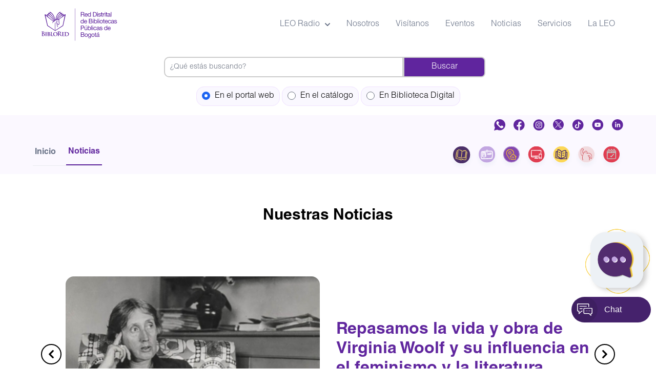

--- FILE ---
content_type: text/html; charset=UTF-8
request_url: https://biblored.gov.co/noticias?page=3
body_size: 18512
content:
<!DOCTYPE html>
<html lang="es" dir="ltr" prefix="og: https://ogp.me/ns#">
  <head>
<!-- Google Tag Manager -->
<script>(function(w,d,s,l,i){w[l]=w[l]||[];w[l].push({'gtm.start':
new Date().getTime(),event:'gtm.js'});var f=d.getElementsByTagName(s)[0],
j=d.createElement(s),dl=l!='dataLayer'?'&l='+l:'';j.async=true;j.src=
'https://www.googletagmanager.com/gtm.js?id='+i+dl;f.parentNode.insertBefore(j,f);
})(window,document,'script','dataLayer','GTM-5LB7Z9S');</script>
<!-- End Google Tag Manager -->
    <meta charset="utf-8" />
<noscript><style>form.antibot * :not(.antibot-message) { display: none !important; }</style>
</noscript><script async src="https://www.googletagmanager.com/gtag/js?id=UA-113395877-1"></script>
<script>window.dataLayer = window.dataLayer || [];function gtag(){dataLayer.push(arguments)};gtag("js", new Date());gtag("set", "developer_id.dMDhkMT", true);gtag("config", "UA-113395877-1", {"groups":"default","anonymize_ip":true,"page_placeholder":"PLACEHOLDER_page_path","allow_ad_personalization_signals":false});gtag("config", "G-1FT1DDXG56", {"groups":"default","page_placeholder":"PLACEHOLDER_page_location","allow_ad_personalization_signals":false});</script>
<link rel="canonical" href="https://biblored.gov.co/noticias" />
<meta name="Generator" content="Drupal 10 (https://www.drupal.org)" />
<meta name="MobileOptimized" content="width" />
<meta name="HandheldFriendly" content="true" />
<meta name="viewport" content="width=device-width, initial-scale=1.0" />
<script type="application/ld+json">{
    "@context": "https://schema.org",
    "@type": "BreadcrumbList",
    "itemListElement": [
        {
            "@type": "ListItem",
            "position": 1,
            "name": "Inicio",
            "item": "https://biblored.gov.co/"
        },
        {
            "@type": "ListItem",
            "position": 2,
            "name": "Noticias"
        }
    ]
}</script>
<link rel="icon" href="/sites/default/files/Logo-BibloRed_0.png" type="image/png" />
<script>window.a2a_config=window.a2a_config||{};a2a_config.callbacks=[];a2a_config.overlays=[];a2a_config.templates={};</script>
<style>.a2a_button_whatsapp {
  background-color: lightseagreen;
  border-radius: 8px;
}

.a2a_button_whatsapp {
    background-color: lightseagreen;
    border-radius: 8px;
}
.a2a_button_facebook, .a2a_button_twitter, .a2a_button_whatsapp {
 display: inline-flex !important;
color: white;
}
.a2a_button_facebook img, .a2a_button_twitter img, .a2a_button_whatsapp img {
filter: invert(100%) sepia(0%) saturate(0%) hue-rotate(93deg) brightness(103%) contrast(103%);
}</style>

    <title>Noticias | BibloRed</title>
    <meta name="viewport" content="width=device-width, minimum-scale=1.0">
    <link rel="apple-touch-icon" sizes="76x76" href="/apple-touch-icon.png">
    <link rel="icon" type="image/png" sizes="32x32" href="/favicon-32x32.png">
    <link rel="icon" type="image/png" sizes="16x16" href="/favicon-16x16.png">
    <link rel="manifest" href="/site.webmanifest">
    <link rel="mask-icon" href="/safari-pinned-tab.svg" color="#ffffff">
    <meta name="msapplication-TileColor" content="#da532c">
    <meta name="theme-color" content="#ffffff">
    <link rel="stylesheet" href="https://cdn.jsdelivr.net/npm/swiper/swiper-bundle.min.css">
    <link rel="stylesheet" media="all" href="/themes/contrib/stable/css/system/components/ajax-progress.module.css?t96mro" />
<link rel="stylesheet" media="all" href="/themes/contrib/stable/css/system/components/align.module.css?t96mro" />
<link rel="stylesheet" media="all" href="/themes/contrib/stable/css/system/components/autocomplete-loading.module.css?t96mro" />
<link rel="stylesheet" media="all" href="/themes/contrib/stable/css/system/components/fieldgroup.module.css?t96mro" />
<link rel="stylesheet" media="all" href="/themes/contrib/stable/css/system/components/container-inline.module.css?t96mro" />
<link rel="stylesheet" media="all" href="/themes/contrib/stable/css/system/components/clearfix.module.css?t96mro" />
<link rel="stylesheet" media="all" href="/themes/contrib/stable/css/system/components/details.module.css?t96mro" />
<link rel="stylesheet" media="all" href="/themes/contrib/stable/css/system/components/hidden.module.css?t96mro" />
<link rel="stylesheet" media="all" href="/themes/contrib/stable/css/system/components/item-list.module.css?t96mro" />
<link rel="stylesheet" media="all" href="/themes/contrib/stable/css/system/components/js.module.css?t96mro" />
<link rel="stylesheet" media="all" href="/themes/contrib/stable/css/system/components/nowrap.module.css?t96mro" />
<link rel="stylesheet" media="all" href="/themes/contrib/stable/css/system/components/position-container.module.css?t96mro" />
<link rel="stylesheet" media="all" href="/themes/contrib/stable/css/system/components/progress.module.css?t96mro" />
<link rel="stylesheet" media="all" href="/themes/contrib/stable/css/system/components/reset-appearance.module.css?t96mro" />
<link rel="stylesheet" media="all" href="/themes/contrib/stable/css/system/components/resize.module.css?t96mro" />
<link rel="stylesheet" media="all" href="/themes/contrib/stable/css/system/components/sticky-header.module.css?t96mro" />
<link rel="stylesheet" media="all" href="/themes/contrib/stable/css/system/components/system-status-counter.css?t96mro" />
<link rel="stylesheet" media="all" href="/themes/contrib/stable/css/system/components/system-status-report-counters.css?t96mro" />
<link rel="stylesheet" media="all" href="/themes/contrib/stable/css/system/components/system-status-report-general-info.css?t96mro" />
<link rel="stylesheet" media="all" href="/themes/contrib/stable/css/system/components/tabledrag.module.css?t96mro" />
<link rel="stylesheet" media="all" href="/themes/contrib/stable/css/system/components/tablesort.module.css?t96mro" />
<link rel="stylesheet" media="all" href="/themes/contrib/stable/css/system/components/tree-child.module.css?t96mro" />
<link rel="stylesheet" media="all" href="/modules/contrib/poll/css/poll.base.css?t96mro" />
<link rel="stylesheet" media="all" href="/modules/contrib/poll/css/poll.theme.css?t96mro" />
<link rel="stylesheet" media="all" href="/themes/contrib/stable/css/views/views.module.css?t96mro" />
<link rel="stylesheet" media="all" href="/modules/contrib/addtoany/css/addtoany.css?t96mro" />
<link rel="stylesheet" media="all" href="/modules/contrib/ckeditor_accordion/css/accordion.frontend.css?t96mro" />
<link rel="stylesheet" media="all" href="/modules/contrib/paragraphs/css/paragraphs.unpublished.css?t96mro" />
<link rel="stylesheet" media="all" href="/modules/contrib/better_exposed_filters/css/better_exposed_filters.css?t96mro" />
<link rel="stylesheet" media="all" href="/themes/biblored_tailwind_stable/node_modules/flowbite/dist/flowbite.min.css?t96mro" />
<link rel="stylesheet" media="all" href="/themes/biblored_tailwind_stable/dist/main.css?t96mro" />
<link rel="stylesheet" media="all" href="/themes/biblored_tailwind_stable/css/layout/layout.css?t96mro" />
<link rel="stylesheet" media="all" href="/themes/biblored_tailwind_stable/css/component/block.css?t96mro" />
<link rel="stylesheet" media="all" href="/themes/biblored_tailwind_stable/css/component/breadcrumb.css?t96mro" />
<link rel="stylesheet" media="all" href="/themes/biblored_tailwind_stable/css/component/field.css?t96mro" />
<link rel="stylesheet" media="all" href="/themes/biblored_tailwind_stable/css/component/form.css?t96mro" />
<link rel="stylesheet" media="all" href="/themes/biblored_tailwind_stable/css/component/header.css?t96mro" />
<link rel="stylesheet" media="all" href="/themes/biblored_tailwind_stable/css/component/menu.css?t96mro" />
<link rel="stylesheet" media="all" href="/themes/biblored_tailwind_stable/css/component/messages.css?t96mro" />
<link rel="stylesheet" media="all" href="/themes/biblored_tailwind_stable/css/component/node.css?t96mro" />
<link rel="stylesheet" media="all" href="/themes/biblored_tailwind_stable/css/component/sidebar.css?t96mro" />
<link rel="stylesheet" media="all" href="/themes/biblored_tailwind_stable/css/component/table.css?t96mro" />
<link rel="stylesheet" media="all" href="/themes/biblored_tailwind_stable/css/component/tabs.css?t96mro" />
<link rel="stylesheet" media="all" href="/themes/biblored_tailwind_stable/css/component/buttons.css?t96mro" />
<link rel="stylesheet" media="print" href="/themes/biblored_tailwind_stable/css/theme/print.css?t96mro" />

    
    <script src="https://cdn.userway.org/widget.js" data-account="yBpkoRmFiz"></script>
  </head>
  <body class="node-55387 node-type-page font-principal overflow-x-hidden">
<!-- Google Tag Manager (noscript) -->
<noscript><iframe src="https://www.googletagmanager.com/ns.html?id=GTM-5LB7Z9S"
height="0" width="0" style="display:none;visibility:hidden"></iframe></noscript>
<!-- End Google Tag Manager (noscript) -->
        <a href="#main-content" class="visually-hidden focusable">
      Pasar al contenido principal
    </a>
    
      <div class="dialog-off-canvas-main-canvas" data-off-canvas-main-canvas>
    


<header>
	<nav
	role="navigation" aria-labelledby="block-biblored-tailwind-stable-menuprincipal-menu"  id="block-biblored-tailwind-stable-menuprincipal" class="settings-tray-editable wrapper bg-white border-gray-200" data-drupal-settingstray="editable">
						
	<h2 class="visually-hidden" id="block-biblored-tailwind-stable-menuprincipal-menu">LG - Menú principal</h2>
	

		<div class="flex flex-wrap items-center justify-between max-w-screen-xl mx-auto p-4">

		      <a href="/" rel="home" class="flex items-center w-1/2 md:max-w-[120px] lg:max-w-[150px]">
      <img src="https://biblored.gov.co/sites/default/files/logo-biblored.svg" alt="Inicio" class="mr-3 w-full" />
    </a>
  

		<div class="flex items-center md:order-1">
      <button data-collapse-toggle="mega-menu-icons" type="button" class="inline-flex items-center p-2 w-10 h-10 justify-center text-sm text-gray-500 rounded-lg md:hidden hover:bg-gray-100 focus:outline-none focus:ring-2 focus:ring-gray-200 dark:text-gray-400 dark:hover:bg-gray-700 dark:focus:ring-gray-600" aria-controls="mega-menu-icons" aria-expanded="false">
        <span class="sr-only">Open main menu</span>
        <svg class="w-5 h-5" aria-hidden="true" xmlns="http://www.w3.org/2000/svg" fill="none" viewBox="0 0 17 14">
          <path stroke="currentColor" stroke-linecap="round" stroke-linejoin="round" stroke-width="2" d="M1 1h15M1 7h15M1 13h15"/>
        </svg>
      </button>
    </div>

    <div id="mega-menu-icons" class="items-center justify-between hidden w-full md:flex md:w-auto md:order-2">
					
							<ul data-region="header" class="flex flex-col mt-4 font-normal md:flex-row md:space-x-8 md:mt-0 text-auro-metal-saurus">
												
						<li>
							<a id="mega-menu-icons-dropdown-button" data-dropdown-toggle="mega-menu-icons-dropdown" data-dropdown-trigger="hover" class="flex items-center justify-between w-full py-2 pl-3 pr-4 border-b border-gray-100 md:w-auto hover:bg-gray-50 md:hover:bg-transparent md:border-0 md:hover:text-rebecca-purple md:p-0">
								LEO Radio
								<svg class="w-2.5 h-2.5 ml-2.5" aria-hidden="true" xmlns="http://www.w3.org/2000/svg" fill="none" viewbox="0 0 10 6">
									<path stroke="currentColor" stroke-linecap="round" stroke-linejoin="round" stroke-width="2" d="m1 1 4 4 4-4"/>
								</svg>
							</a>
							<div id="mega-menu-icons-dropdown" class="flex flex-col md:flex-row gap-6 hidden w-[95%] md:w-[500px] h-[360px] md:h-[200px] z-50 text-sm bg-white border border-gray-100 rounded-lg shadow-md p-4">
								<div class="h-auto col-span-2 md:col-span-1 mb-4">
																	<ul class="space-y-4" aria-labelledby="mega-menu-icons-dropdown-button">
													
						<li class="relative">
															<a href="/LeoRadio" class="flex items-center font-semibold text-black dark:text-auro-metal-saurus hover:text-rebecca-purple dark:hover:text-rebecca-purple group">
									<span class="sr-only">Programación</span>
									<!--<div class="mr-4 w-6 h-6">
																			</div>-->
									Programación
								</a>
																		</li>
									
						<li class="relative">
															<a href="/BibloRed-Podcast" class="flex items-center font-semibold text-black dark:text-auro-metal-saurus hover:text-rebecca-purple dark:hover:text-rebecca-purple group">
									<span class="sr-only">Podcast</span>
									<!--<div class="mr-4 w-6 h-6">
																			</div>-->
									Podcast
								</a>
																		</li>
							</ul>
			
								</div>
								<div class="h-auto col-span-2 md:col-span-1">
									<div>
  
    
      
            <div class="node-field-body-text-with-summary"><p><video class="rounded-2xl w-44" src="/sites/default/files/videos_senas/LEO_RADIO.mp4" autoplay loop muted data-entity-type="file" alt>
            </video></p></div>
      
    <hr class="border-solid border-wisteria mb-12 opacity-30">
</div>

								</div>
                                                        </div>
											</li>
									
						<li class="relative">
															<a href="/nosotros" class="accesibilidad-nosotros block py-2 pl-3 pr-4 text-auro-metal-saurus border-b border-gray-100 hover:bg-ghost-white md:hover:bg-transparent md:border-0 md:hover:text-rebecca-purple md:p-0" data-drupal-link-system-path="node/1186">Nosotros</a>
							




<div class="flex flex-col md:flex-row gap-6 hidden w-[95%] w-max h-[360px] md:h-[200px] z-50 text-sm bg-white border border-gray-100 rounded-lg shadow-md p-6 hover-content absolute top-full mt-2 left-1/2 transform -translate-x-1/2 bg-white p-2 shadow-lg">

    <video src="https://biblored.gov.co/sites/default/files/2024-09/NOSOTROS.mp4" autoplay loop muted class="w-44 h-auto"></video>
</div>


 
																		</li>
									
						<li class="relative">
															<a href="/visita" class="block py-2 pl-3 pr-4 text-auro-metal-saurus border-b border-gray-100 hover:bg-ghost-white md:hover:bg-transparent md:border-0 md:hover:text-rebecca-purple md:p-0" data-drupal-link-system-path="node/14511">Visítanos</a>
							




<div class="flex flex-col md:flex-row gap-6 hidden w-[95%] w-max h-[360px] md:h-[200px] z-50 text-sm bg-white border border-gray-100 rounded-lg shadow-md p-6 hover-content absolute top-full mt-2 left-1/2 transform -translate-x-1/2 bg-white p-2 shadow-lg">

    <video src="https://biblored.gov.co/sites/default/files/2024-09/VISITANOS_2.mp4" autoplay loop muted class="w-44 h-auto"></video>
</div>


 
																		</li>
									
						<li class="relative">
															<a href="/eventos" class="block py-2 pl-3 pr-4 text-auro-metal-saurus border-b border-gray-100 hover:bg-ghost-white md:hover:bg-transparent md:border-0 md:hover:text-rebecca-purple md:p-0" data-drupal-link-system-path="eventos">Eventos</a>
							




<div class="flex flex-col md:flex-row gap-6 hidden w-[95%] w-max h-[360px] md:h-[200px] z-50 text-sm bg-white border border-gray-100 rounded-lg shadow-md p-6 hover-content absolute top-full mt-2 left-1/2 transform -translate-x-1/2 bg-white p-2 shadow-lg">

    <video src="https://biblored.gov.co/sites/default/files/2024-09/EVENTOS.mp4" autoplay loop muted class="w-44 h-auto"></video>
</div>


 
																		</li>
									
						<li class="relative">
															<a href="/noticias" class="block py-2 pl-3 pr-4 text-auro-metal-saurus border-b border-gray-100 hover:bg-ghost-white md:hover:bg-transparent md:border-0 md:hover:text-rebecca-purple md:p-0" data-drupal-link-system-path="node/55387">Noticias</a>
							




<div class="flex flex-col md:flex-row gap-6 hidden w-[95%] w-max h-[360px] md:h-[200px] z-50 text-sm bg-white border border-gray-100 rounded-lg shadow-md p-6 hover-content absolute top-full mt-2 left-1/2 transform -translate-x-1/2 bg-white p-2 shadow-lg">

    <video src="https://biblored.gov.co/sites/default/files/2024-09/NOTICIAS.mp4" autoplay loop muted class="w-44 h-auto"></video>
</div>


 
																		</li>
									
						<li class="relative">
															<a href="/servicios" class="block py-2 pl-3 pr-4 text-auro-metal-saurus border-b border-gray-100 hover:bg-ghost-white md:hover:bg-transparent md:border-0 md:hover:text-rebecca-purple md:p-0" data-drupal-link-system-path="servicios">Servicios</a>
							




<div class="flex flex-col md:flex-row gap-6 hidden w-[95%] w-max h-[360px] md:h-[200px] z-50 text-sm bg-white border border-gray-100 rounded-lg shadow-md p-6 hover-content absolute top-full mt-2 left-1/2 transform -translate-x-1/2 bg-white p-2 shadow-lg">

    <video src="https://biblored.gov.co/sites/default/files/2024-09/SERVICIOS.mp4" autoplay loop muted class="w-44 h-auto"></video>
</div>


 
																		</li>
									
						<li class="relative">
															<a href="/PPLEO" class="block py-2 pl-3 pr-4 text-auro-metal-saurus border-b border-gray-100 hover:bg-ghost-white md:hover:bg-transparent md:border-0 md:hover:text-rebecca-purple md:p-0" data-drupal-link-system-path="node/62759">La LEO</a>
							




<div class="flex flex-col md:flex-row gap-6 hidden w-[95%] w-max h-[360px] md:h-[200px] z-50 text-sm bg-white border border-gray-100 rounded-lg shadow-md p-6 hover-content absolute top-full mt-2 left-1/2 transform -translate-x-1/2 bg-white p-2 shadow-lg">

    <video src="https://biblored.gov.co/sites/default/files/2024-09/LA%20LEO%20.mp4" autoplay loop muted class="w-44 h-auto"></video>
</div>


 
																		</li>
							</ul>
			


		    </div>
	</div>
</nav>
<style>
@media screen and (max-width: 768px) {
.field_buscador{
    width:95% !important;
}
.op_menu_busq label {
    padding: 3px !important;
    display: flex;
    width: 65%;
    margin: 3px auto;
}
}


</style>


<script language="javascript">
    function changesearch(w) {
        // Oculta todos los buscadores en lugar de eliminarlos del flujo del DOM
        document.getElementById("metabuscador").style.visibility = 'hidden';
        document.getElementById("metabuscador").style.opacity = '0';

        document.getElementById("portalbuscador").style.visibility = 'hidden';
        document.getElementById("portalbuscador").style.opacity = '0';

        document.getElementById("buscadorbd").style.visibility = 'hidden';
        document.getElementById("buscadorbd").style.opacity = '0';

        // Muestra el buscador seleccionado sin afectar la estructura del DOM
        if (w == 1) {
            document.getElementById("metabuscador").style.visibility = 'visible';
            document.getElementById("metabuscador").style.opacity = '1';
        } else if (w == 2) {
            document.getElementById("portalbuscador").style.visibility = 'visible';
            document.getElementById("portalbuscador").style.opacity = '1';
        } else if (w == 3) {0
            document.getElementById("buscadorbd").style.visibility = 'visible';
            document.getElementById("buscadorbd").style.opacity = '1';
        }
    }

    // Configuración inicial al cargar la página
    window.onload = function() {
        document.getElementById("radio2").checked = true; 
        changesearch(2); // Activa el buscador del portal por defecto
    };
</script>

<!-- Contenedor para evitar que los buscadores cambien de posición -->
<div class="field_buscador" style="position: relative;height: 50px;width: 50%;margin: 15px auto;"> 
    <!-- Formulario metabuscador -->
    <div id="metabuscador" style="position: absolute; width: 100%; visibility: hidden; opacity: 0; transition: opacity 0.3s ease;">
        <form style="margin:0px auto;overflow:auto;width:100%;" onsubmit="return handleCatalogSearch(event)">
            <input class="Directtxt" style="border-radius:10px 0px 0px 10px;border:2px solid #ccc;float:left;height:40px;width:73%;" id="text1" name="text1" placeholder="Buscar en el catálogo de BibloRed" type="text">
            <input class="Directbtn" style="background-color:#60259e;border-radius:0px 10px 10px 0px;border:2px solid #ccc;float:left;height:40px;padding:0px;width:25%;border-radius: 0 .5rem .5rem 0;" type="submit" value="Buscar">
        </form>
    </div>

    <!-- Formulario biblioteca digital -->
    <div id="buscadorbd" style="position: absolute; width: 100%; visibility: hidden; opacity: 0; transition: opacity 0.3s ease;">
        <form style="margin:0px auto;overflow:auto;width:100%;" action="https://www.bibliotecadigitaldebogota.gov.co/search/" method="GET" target="_blank">
            <input style="border-radius:10px 0px 0px 10px;border:2px solid #ccc;float:left;height:40px;width:73%;" id="textbd" name="search_text" placeholder="Buscar en Biblioteca Digital" type="text">
            <input class="Directbtn" style="background-color:#60259e;border-radius:0px 10px 10px 0px;border:2px solid #ccc;float:left;height:40px;padding:0px;width:25%;border-radius: 0 .5rem .5rem 0;" type="submit" value="Buscar">
        </form>
    </div>

    <!-- Formulario del portal web -->
    <div id="portalbuscador" style="position: absolute; width: 100%; visibility: hidden; opacity: 0; transition: opacity 0.3s ease;">
        <form id="buscadorCustomSearchBox" method="get" onsubmit="return handlePortalSearch(event)">
            <input class="key_busq" style="border-radius:10px 0px 0px 10px;border:2px solid #ccc;float:left;height:40px;width:73%;" id="keys" name="keys" placeholder="¿Qué estás buscando?" required type="text">
            <input class="submit" style="background-color:#60259e;border:2px solid #ccc;float:left;height:40px;padding:0px;width:25%;border-radius: 0 .5rem .5rem 0;" type="submit" value="Buscar">
        </form>
    </div>
</div>

<!-- Opciones de búsqueda -->
<div class="op_menu_busq" style="clear:both;margin-bottom:25px;text-align:center;">
    <label style="padding: 10px;border-radius: 15px;border: solid 1px #f0e2ff;background: #faf8ff;"><input style="margin-right:5px;" id="radio2" name="buscar" onchange="changesearch(2);" type="radio" value="2"> En el portal web</label>
    <label style="padding: 10px;border-radius: 15px;border: solid 1px #f0e2ff;background: #faf8ff;"><input style="margin-right:5px;" id="radio1" name="buscar" onchange="changesearch(1);" type="radio" value="1"> En el catálogo</label>
    <label style="padding: 10px;border-radius: 15px;border: solid 1px #f0e2ff;background: #faf8ff;"><input style="margin-right:5px;" id="radio3" name="buscar" onchange="changesearch(3);" type="radio" value="3"> En Biblioteca Digital</label>
</div>

<script>
    function handleCatalogSearch(event) {
        event.preventDefault(); 
        const searchText = document.getElementById("text1").value; // Obtiene el texto de búsqueda
        const catalogBaseURL = "https://catalogo.biblored.gov.co/";
        const queryString = "?q=" + encodeURIComponent(searchText) + "&for=LIVRE";
        window.open(catalogBaseURL + queryString, "_blank"); 
    }

    function handlePortalSearch(event) {
        event.preventDefault(); 
        const searchText = document.getElementById("keys").value;
        const baseURL = "/resultados-de-busqueda/";
        window.location.href = baseURL + encodeURIComponent(searchText);
        return false;
    }
</script>
<div id="block-biblored-tailwind-stable-lgredessociales" class="settings-tray-editable" data-drupal-settingstray="editable">
  
    
      
            <div class="node-field-body-text-with-summary"><div class="static w-full h-10 bg-ghost-white overflow-hidden"><div class="wrapper flex justify-end inset-0 h-6 mt-2"><ul class="inset-x-0 p-0 h-max text-center grid gap-4 w-max bg-none grid-flow-col static"><li><a href="https://whatsapp.com/channel/0029Vb5PfKSIXnm03lxpFJ12" target="_blank"><img width="22" src="/themes/biblored_tailwind_stable/images/whatsapp.svg" alt></a></li><li><a href="https://www.facebook.com/BibloRedBogota" target="_blank"><img src="/themes/biblored_tailwind_stable/images/facebook.svg" alt></a></li><li><a href="https://www.instagram.com/bibloredbogota/" target="_blank"><img src="/themes/biblored_tailwind_stable/images/instagram.svg" alt></a></li><li><a href="https://twitter.com/BibloredBogota" target="_blank"><img src="/themes/biblored_tailwind_stable/images/x-twiter.svg" alt></a></li><li><a href="https://www.tiktok.com/@bibloredbogota" target="_blank"><img src="/themes/biblored_tailwind_stable/images/tik-tok.svg" alt></a></li><li><a href="https://www.youtube.com/user/BibloRedBog" target="_blank"><img src="/themes/biblored_tailwind_stable/images/youtube.svg" alt></a></li><li><a href="https://www.linkedin.com/company/biblored/" target="_blank"><img src="/themes/biblored_tailwind_stable/images/linkedin.svg" alt></a></li></ul></div></div></div>
      
  </div>


</header>



<div id="block-biblored-tailwind-stable-breadcrumbs" class="settings-tray-editable bg-ghost-white py-2" data-drupal-settingstray="editable">
  
    
      
	<!-- Breadcrum -->
	<div class="wrapper grid md:grid-flow-col">

		<!-- Nav -->
		<div>
			<nav role="navigation" aria-labelledby="system-breadcrumb" class="flex">
				<h2 id="system-breadcrumb" class="visually-hidden">Sobrescribir enlaces de ayuda a la navegación</h2>
				<ol class="inline-flex items-center space-x-1 md:space-x-3 border-b border-gray-custom-200">
																		<li class="inline-flex items-center">
								<a href="/" class="inline-flex items-center text-xs md:text-base font-semibold text-gray-custom-500 hover:text-rebecca-purple py-3 px-1">Inicio</a>
							</li>
																								<li aria-current="page">
								<div class="flex items-center">
									<span class="ml-1 text-xs md:text-base font-semibold text-rebecca-purple py-3 px-1 border-b-2 border-rebecca-purple">Noticias</span>
								</div>
							</li>
															</ol>
			</nav>
		</div>

		<!-- Favoritos -->
		<div class="flex md:justify-end inset-0 mt-3">
			<div id="block-biblored-tailwind-stable-lgfavoritosmigadepan" class="settings-tray-editable" data-drupal-settingstray="editable">
  
    
      
            <div class="node-field-body-text-with-summary"><ul class="inset-x-0 p-0 h-max text-center grid gap-1 w-max bg-none grid-flow-col static"><li><a href="https://catalogo.biblored.gov.co/" title="Catálogo"><img src="/themes/biblored_tailwind_stable/images/circle-icon-catalogo.svg" alt></a></li><li><a href="/afiliese-a-biblored" title="Afíliese"><img src="/themes/biblored_tailwind_stable/images/circle-icon-afiliate.svg" alt></a></li><li><a href="/servicios-a-domicilio" title="Servicio a Domicilio"><img src="/themes/biblored_tailwind_stable/images/circle-icon-servicio-domicilio.svg" alt></a></li><li><a href="https://www.bibliotecadigitaldebogota.gov.co/" title="Bibloteca Digital de Bogotá"><img src="/themes/biblored_tailwind_stable/images/circle-icon-biblioteca-digital.svg" alt></a></li><li><a href="/escuela" title="Escuela de lectores"><img src="/themes/biblored_tailwind_stable/images/circle-icon-escuela-lectores.svg" alt></a></li><li><a href="/leo-contigo" title="LEO Contigo"><img src="/themes/biblored_tailwind_stable/images/circle-icon-leo-contigo.svg" alt></a></li><li><a href="/eventos" title="Eventos"><img src="/themes/biblored_tailwind_stable/images/circle-icon-eventos.svg" alt></a></li></ul></div>
      
  </div>


		</div>
	</div>

  </div>







<main role="main" class="wrapper">
	<a id="main-content" tabindex="-1"></a>
	
	<div data-drupal-messages-fallback class="hidden"></div><div id="block-biblored-tailwind-stable-chat-2" class="screen settings-tray-editable" data-drupal-settingstray="editable">
  
    
      
            <div class="node-field-body-text-with-summary"><style>
[class^="styles_button_main_"]{
    bottom: 80px;
}
@media (max-width: 600px){
[class^="styles_button_main_"]{
    display:none;
}
}
[class^="styles_button_main_"]:after {
    content: "  Chat";
padding-left: 4rem;
}
#whatsapp-link {
  display: none;
  position: fixed;
  bottom: 100px;
  right: 20px;
  z-index: 1000;
width: 60px;
}
@media (max-width: 600px) {
  #whatsapp-link {
    display: block;
  }
}
</style><script type="text/javascript">var s=document.createElement("script");s.src="https://api.wcx.cloud/widget/?id=798c6a97c47b4a79bbb52d11f6496bf8";document.head.appendChild(s);</script><p><a href="https://wa.me/573183517388" id="whatsapp-link" target="_blank"><img src="/sites/default/files/imagenes/wapp.png" alt="WhatsApp"></a></p></div>
      
  </div>

<article data-history-node-id="55387" class="mt-16">

  
  <h1 class="text-heading2 !mb-8"><span class="node-field-title-string">Noticias</span>
</h1>
  

  
  <div>
    
      <div class="node-field-field-paragraphs-entity-reference-revisions">
              <div>  <div class="paragraph paragraph--type--bloque paragraph--view-mode--default">
          
            <div class="node-field-field-block-block-field"><!-- Noticias -->
  <h2 class="text-center text-black text-3xl mb-12 font-bold">Nuestras Noticias</h2>
<div class="views-element-container overflow-hidden relative bottom-1 my-6 md:my-14 h-[540px] md:max-h-60 lg:max-h-[400px]" id="block-views-block-noticias-block-1" data-carousel="static" data-pausebtn="carousel_noticias_pause" data-paused="1">
  







<div class="grid md:grid-cols-2 lg:grid-cols-3 gap-12 my-12">

	<!-- Carousel wrapper -->
    <div class="item-noticias hidden duration-200 ease-linear bg-white" data-carousel-item><a href="/noticias/virginia-woolf-vida-obra-literatura-feminismo" class="block w-full -translate-x-0 -translate-y-0 top-1/2 left-1/2">
  <div class="grid md:grid-cols-2 gap-8 md:mx-16">
    <img src="https://biblored.gov.co/sites/default/files/styles/list_img/public/2026-01/image-1.jpg?itok=ryYein8v" alt="" class="w-full rounded-2xl">
    <div class="flex flex-col justify-center gap-4">
      <div class="text-rebecca-purple font-bold text-sm md:text-base">
        <time datetime="2023-09-11T13:30:38-05:00"></time>
      </div>
      <h2>Repasamos la vida y obra de Virginia Woolf y su influencia en el feminismo y la literatura</h2>
      <div class="text-auro-metal-saurus">La recordada escritora británica marcó un pensamiento social respecto al rol de la mujer en el mundo.</div>
    </div>
  </div>
</a>
</div>
    <div class="item-noticias hidden duration-200 ease-linear bg-white" data-carousel-item><a href="/noticias/jorge-eliecer-gaitan-vida-obra-libros" class="block w-full -translate-x-0 -translate-y-0 top-1/2 left-1/2">
  <div class="grid md:grid-cols-2 gap-8 md:mx-16">
    <img src="https://biblored.gov.co/sites/default/files/styles/list_img/public/2026-01/image.jpg?itok=uNzKD0_2" alt="" class="w-full rounded-2xl">
    <div class="flex flex-col justify-center gap-4">
      <div class="text-rebecca-purple font-bold text-sm md:text-base">
        <time datetime="2023-09-11T13:30:38-05:00"></time>
      </div>
      <h2>Revive la historia de Jorge Eliécer Gaitán a través de los recomendados de la Biblioteca Pública FUGA y la Biblioteca Digital de Bogotá</h2>
      <div class="text-auro-metal-saurus">Este 23 de enero conmemoramos un año más del natalicio del recordado político bogotano que marcó una de las épocas más importantes de Colombia.</div>
    </div>
  </div>
</a>
</div>
    <div class="item-noticias hidden duration-200 ease-linear bg-white" data-carousel-item><a href="/noticias/exposicion-energies-desesporis-biblioteca-julio-mario-stodomingo" class="block w-full -translate-x-0 -translate-y-0 top-1/2 left-1/2">
  <div class="grid md:grid-cols-2 gap-8 md:mx-16">
    <img src="https://biblored.gov.co/sites/default/files/styles/list_img/public/2026-01/whatsapp-image-2026-01-21-at-11.05.10-am-2.jpg?itok=KG-YtWJ-" alt="" class="w-full rounded-2xl">
    <div class="flex flex-col justify-center gap-4">
      <div class="text-rebecca-purple font-bold text-sm md:text-base">
        <time datetime="2023-09-11T13:30:38-05:00"></time>
      </div>
      <h2>Hasta el 31 de enero: &quot;Énergies Désespoirs: Un monde à réparer&quot; en la Biblioteca Pública Julio Mario Santo Domingo</h2>
      <div class="text-auro-metal-saurus">Esta exposición invita a reflexionar sobre el cambio climático, los desafíos actuales y el compromiso individual y colectivo con la protección del medioambiente. </div>
    </div>
  </div>
</a>
</div>
    <div class="item-noticias hidden duration-200 ease-linear bg-white" data-carousel-item><a href="/noticias/natalicio-ruben-dario-vida-obra-libros-recomendados" class="block w-full -translate-x-0 -translate-y-0 top-1/2 left-1/2">
  <div class="grid md:grid-cols-2 gap-8 md:mx-16">
    <img src="https://biblored.gov.co/sites/default/files/styles/list_img/public/2026-01/image-8.jpg?itok=gfnQ23mr" alt="" class="w-full rounded-2xl">
    <div class="flex flex-col justify-center gap-4">
      <div class="text-rebecca-purple font-bold text-sm md:text-base">
        <time datetime="2023-09-11T13:30:38-05:00"></time>
      </div>
      <h2>Conoce el legado literario de Rubén Darío a través de sus obras más destacadas</h2>
      <div class="text-auro-metal-saurus">Explora el modernismo de “el príncipe de las letras castellanas” en nuestro catálogo y la Biblioteca Digital de Bogotá.</div>
    </div>
  </div>
</a>
</div>
    <div class="item-noticias hidden duration-200 ease-linear bg-white" data-carousel-item><a href="/noticias/biblovacaciones-recargadas-programacion-especial-enero" class="block w-full -translate-x-0 -translate-y-0 top-1/2 left-1/2">
  <div class="grid md:grid-cols-2 gap-8 md:mx-16">
    <img src="https://biblored.gov.co/sites/default/files/styles/list_img/public/2026-01/dia_ninos_ninas.jpg?itok=7ByHFVrG" alt="" class="w-full rounded-2xl">
    <div class="flex flex-col justify-center gap-4">
      <div class="text-rebecca-purple font-bold text-sm md:text-base">
        <time datetime="2023-09-11T13:30:38-05:00"></time>
      </div>
      <h2>BibloVacaciones recargadas: consulta la nueva agenda cultural de BibloRed para niños y jóvenes en el mes de enero</h2>
      <div class="text-auro-metal-saurus">Conoce la  programación cultural de BibloVacaciones con actividades de ciencia y arte para los niños en su receso escolar.</div>
    </div>
  </div>
</a>
</div>


<!-- Slider indicators -->
<div class="slider-indicators">
	    <button type="button" class="carousel-controls" data-carousel="block-biblored-tailwind-stable-views-block-noticias-block-1" data-pausebtn="carousel_noticias_pause" data-carousel-slide-to="0"  aria-label="Ir al item número 1"></button>
	    <button type="button" class="carousel-controls" data-carousel="block-biblored-tailwind-stable-views-block-noticias-block-1" data-pausebtn="carousel_noticias_pause" data-carousel-slide-to="1"  aria-label="Ir al item número 2"></button>
	    <button type="button" class="carousel-controls" data-carousel="block-biblored-tailwind-stable-views-block-noticias-block-1" data-pausebtn="carousel_noticias_pause" data-carousel-slide-to="2"  aria-label="Ir al item número 3"></button>
	    <button type="button" class="carousel-controls" data-carousel="block-biblored-tailwind-stable-views-block-noticias-block-1" data-pausebtn="carousel_noticias_pause" data-carousel-slide-to="3"  aria-label="Ir al item número 4"></button>
	    <button type="button" class="carousel-controls" data-carousel="block-biblored-tailwind-stable-views-block-noticias-block-1" data-pausebtn="carousel_noticias_pause" data-carousel-slide-to="4"  aria-label="Ir al item número 5"></button>
	</div>


<!-- Slider controls -->
<button type="button" data-carousel="block-biblored-tailwind-stable-views-block-noticias-block-1" data-pausebtn="carousel_noticias_pause" class="carousel-controls slider-button slider-button-prev" data-carousel-prev="" aria-label="Ir al anterior item del carrusel">
  <span>
    <svg aria-hidden="true" xmlns="http://www.w3.org/2000/svg" fill="none" viewBox="0 0 6 10">
      <path stroke="currentColor" stroke-linecap="round" stroke-linejoin="round" stroke-width="2" d="M5 1 1 5l4 4"></path>
    </svg>
    <span class="sr-only">Anterior</span>
  </span>
</button>
<button type="button" data-carousel="block-biblored-tailwind-stable-views-block-noticias-block-1" data-pausebtn="carousel_noticias_pause" class="carousel-controls slider-button slider-button-next" data-carousel-next="" aria-label="Ir al siguiente item del carrusel">
  <span>
    <svg aria-hidden="true" xmlns="http://www.w3.org/2000/svg" fill="none" viewBox="0 0 6 10">
      <path stroke="currentColor" stroke-linecap="round" stroke-linejoin="round" stroke-width="2" d="m1 9 4-4-4-4"></path>
    </svg>
    <span class="sr-only">Siguiente</span>
  </span>
</button>

<!-- Play/Pause -->
<button id="carousel_noticias_pause" data-carousel="block-biblored-tailwind-stable-views-block-noticias-block-1" type="button" class="absolute bottom-2 pr-2 end-0 z-30 flex items-center justify-center cursor-pointer group focus:outline-none" aria-label="Detener o Reproducir el carrusel">
	<span class="inline-flex items-center shadow-md justify-center w-6 h-6 rounded-full bg-white/30 dark:bg-gray-custom-600/30 group-hover:bg-white/50 dark:group-hover:bg-gray-custom-600/60 group-focus:ring-4 group-focus:ring-white dark:group-focus:ring-gray-custom-600/70 group-focus:outline-none">
		<div class="icon w-3 h-3 bg-no-repeat bg-play-icon"></div>
	</span>
</button>

	</div>








</div>
      </div>
      
      </div>
</div>
              <div>  <div class="paragraph paragraph--type--bloque paragraph--view-mode--default">
          
            <div class="node-field-field-block-block-field"><div class="views-element-container" id="block-views-block-noticias-block-2">
  
    
      




<form class="views-exposed-form bef-exposed-form" data-drupal-selector="views-exposed-form-noticias-block-2" action="/noticias" method="get" id="views-exposed-form-noticias-block-2" accept-charset="UTF-8">
  <div class="mb-4 js-form-item form-item js-form-type-date form-item-created js-form-item-created">
      <label for="edit-created" class="block mb-2 mt-2 text-sm font-normal text-black">Fecha</label>
        <input class="bef-datepicker form-date" autocomplete="off" data-drupal-selector="edit-created" type="date" id="edit-created" name="created" value="" size="30" />

        </div>
<div class="mb-4 js-form-item form-item js-form-type-textfield form-item-title js-form-item-title">
      <label for="edit-title" class="block mb-2 mt-2 text-sm font-normal text-black">Título de la noticia </label>
        <input data-drupal-selector="edit-title" type="text" id="edit-title" name="title" value="" size="30" maxlength="128" class="form-text" />

        </div>
<div data-drupal-selector="edit-actions" class="form-actions js-form-wrapper form-wrapper" id="edit-actions"><input data-drupal-selector="edit-submit-noticias" type="submit" id="edit-submit-noticias" value="Aplicar" class="button js-form-submit form-submit" />
</div>


</form>



<div class="grid md:grid-cols-2 lg:grid-cols-3 gap-12 my-12">

	    <div class="item-noticias views-row"><div class="info"><a href="/noticias/lanzamiento-san-cristobal-territorio-lector-programacion">
  <div class="image">
    <img src="/sites/default/files/2025-12/image-2025-12-09t164153.784.jpg" typeof="Image">
  </div>
  <div class="date"></div>
  <div class="title">
    <h6 class="text">Prográmate con el lanzamiento del proyecto San Cristóbal Territorio Lector</h6>
    <div class="arrow"></div>
  </div>
  <div class="description">Visita la Alcaldía Local de San Cristóbal este 12 de diciembre y descubre las novedades de BibloRed y la Biblioteca Digital de Bogotá.</div>
  <div><span class="tag-alternative">Festivales y eventos</span></div>
</a></div></div>
    <div class="item-noticias views-row"><div class="info"><a href="/noticias/como-solicitar-libros-prestamo-bibliotecas-domicilio">
  <div class="image">
    <img src="/sites/default/files/2025-12/27062025_fotos_brochure_bp_el_mirador_michaelvanegas-estemichael-mkv0223-mejorado-nr.jpg" typeof="Image">
  </div>
  <div class="date"></div>
  <div class="title">
    <h6 class="text">Paso a paso: así podrás solicitar libros en préstamo de manera gratuita en BibloRed, en las bibliotecas o a domicilio</h6>
    <div class="arrow"></div>
  </div>
  <div class="description">La Red Distrital de Bibliotecas Públicas de Bogotá te invita a disfrutar de más de 700 mil ejemplares que puedes llevar a tu casa por medio de la afiliación.</div>
  <div><span class="tag-alternative">Novedades y convocatorias</span></div>
</a></div></div>
    <div class="item-noticias views-row"><div class="info"><a href="/noticias/programacion-destacada-10-14-diciembre-planes-bogota">
  <div class="image">
    <img src="/sites/default/files/2025-12/dsc01294-1.jpg" typeof="Image">
  </div>
  <div class="date"></div>
  <div class="title">
    <h6 class="text">Vamos a la biblioteca: participa en encuentros con autor, taller de magia, clubes de lectura y actividades navideñas entre el 10 y el 14 de diciembre</h6>
    <div class="arrow"></div>
  </div>
  <div class="description">Conoce la agenda de actividades destacadas en BibloRed para la segunda semana de diciembre.</div>
  <div><span class="tag-alternative">Programación cultural</span></div>
</a></div></div>
    <div class="item-noticias views-row"><div class="info"><a href="/noticias/dia-velitas-historia-actividades-navidad-bogota">
  <div class="image">
    <img src="/sites/default/files/2025-12/image-2025-12-05t170534.275.jpg" typeof="Image">
  </div>
  <div class="date"></div>
  <div class="title">
    <h6 class="text">Disfruta el Dia de Velitas con BibloRed y conoce el origen de esta tradicional celebración</h6>
    <div class="arrow"></div>
  </div>
  <div class="description">Accede a toda la programación navideña en las bibliotecas públicas de Bogotá.</div>
  <div><span class="tag-alternative">Efemérides</span></div>
</a></div></div>
    <div class="item-noticias views-row"><div class="info"><a href="/noticias/seis-anios-biblioteca-digital-bogota-historia-contenidos">
  <div class="image">
    <img src="/sites/default/files/2025-12/bibiotecadigital_bibliotecaeltunal_by_camilopachon_islafantasma-1-1.jpg" typeof="Image">
  </div>
  <div class="date"></div>
  <div class="title">
    <h6 class="text">Seis años del espacio digital de BibloRed: la Biblioteca Digital de Bogotá como punto de encuentro</h6>
    <div class="arrow"></div>
  </div>
  <div class="description">Hace seis años, una pregunta guio nuestra creación: ¿puede lo digital fortalecer lo comunitario?</div>
  <div><span class="tag-alternative">Reseñas y libros recomendados</span></div>
</a></div></div>
    <div class="item-noticias views-row"><div class="info"><a href="/noticias/cierre-proyectos-bibliotecarios-comunes-barrios-vivos-2025">
  <div class="image">
    <img src="/sites/default/files/2025-12/biblioteca-publica-el-tintal-manuel-zapata-olivella-mv-11-de-septiembre-de-2024-55-1.jpg" typeof="Image">
  </div>
  <div class="date"></div>
  <div class="title">
    <h6 class="text">Cierre de los Proyectos Bibliotecarios Comunes de Barrios Vivos este 6 de diciembre en la Biblioteca Pública El Tintal</h6>
    <div class="arrow"></div>
  </div>
  <div class="description">BibloRed presentará los resultados de los Proyectos Bibliotecarios Comunes desarrollados durante 2025 en el marco de la estrategia Barrios Vivos de la Secretaría de Cultura, Recreación y Deporte.</div>
  <div><span class="tag-alternative">Novedades y convocatorias</span></div>
</a></div></div>
    <div class="item-noticias views-row"><div class="info"><a href="/noticias/programacion-cultural-candelaria-diciembre-planes-bogota">
  <div class="image">
    <img src="/sites/default/files/2025-12/fuga-biblioteca-publica-30-1.jpg" typeof="Image">
  </div>
  <div class="date"></div>
  <div class="title">
    <h6 class="text">Danza, teatro y música protagonizan la programación cultural en La Candelaria en diciembre</h6>
    <div class="arrow"></div>
  </div>
  <div class="description">Más de 15 actividades gratuitas en danza, teatro, música y creación escénica se tomarán escenarios locales como los PPP, Casa B, Casa Zipa, La Resistencia, la Biblioteca Pública FUGA y espacios comunitarios.</div>
  <div><span class="tag-alternative">Programación cultural</span></div>
</a></div></div>
    <div class="item-noticias views-row"><div class="info"><a href="/noticias/la-vuelta-2025-libros-recomendados-editoriales-independientes">
  <div class="image">
    <img src="/sites/default/files/2025-11/2024-12-11-la-vuelta-3-1.jpg" typeof="Image">
  </div>
  <div class="date"></div>
  <div class="title">
    <h6 class="text">BibloRed te recomienda libros de editoriales independientes en el marco de La Vuelta 2025</h6>
    <div class="arrow"></div>
  </div>
  <div class="description">Entre el 11 y el 16 de diciembre se llevará a cabo una nueva edición de la Feria Nacional de Editoriales Independientes.</div>
  <div><span class="tag-alternative">Reseñas y libros recomendados</span></div>
</a></div></div>
    <div class="item-noticias views-row"><div class="info"><a href="/noticias/evento.cierre-semillero-investigacion-escuelas-leo">
  <div class="image">
    <img src="/sites/default/files/2025-12/copia-de-28062025_fotos_brochure_bp_ggm_el_tunal_michaelvanegas-estemichael-mkv0417-2-1-1.jpg" typeof="Image">
  </div>
  <div class="date"></div>
  <div class="title">
    <h6 class="text">BibloRed realiza el evento de cierre del Semillero de Investigación 2025 de Escuelas LEO</h6>
    <div class="arrow"></div>
  </div>
  <div class="description">Invitamos a la ciudadanía al evento de clausura del Semillero de Investigación 2025, el próximo 5 de diciembre a partir de las 8:30 a.m. en la Biblioteca Pública Gabriel García Márquez - El Tunal.</div>
  <div><span class="tag-alternative">Novedades y convocatorias</span></div>
</a></div></div>
    <div class="item-noticias views-row"><div class="info"><a href="/noticias/libro-leandro-biblored-conversatorio-alonso-sanchez-baute">
  <div class="image">
    <img src="/sites/default/files/2025-12/collage2-4.jpg" typeof="Image">
  </div>
  <div class="date"></div>
  <div class="title">
    <h6 class="text">El libro ‘Leandro’ llega a BibloRed: participa en el conversatorio “Entre versos y acordeones” con su escritor</h6>
    <div class="arrow"></div>
  </div>
  <div class="description">Prográmate en Biblioteca Pública Virgilio Barco el jueves 4 de diciembre y conoce el libro escrito por Alonso Sánchez Baute.</div>
  <div><span class="tag-alternative">Festivales y eventos</span></div>
</a></div></div>
    <div class="item-noticias views-row"><div class="info"><a href="/noticias/la-vuelta-2025-programacion-bogota-libros-independientes">
  <div class="image">
    <img src="/sites/default/files/2025-12/2024-12-11-la-vuelta-3-3-1.jpg" typeof="Image">
  </div>
  <div class="date"></div>
  <div class="title">
    <h6 class="text">Programación de La Vuelta 2025: en diciembre Bogotá se convierte en la capital del libro independiente </h6>
    <div class="arrow"></div>
  </div>
  <div class="description">66 proyectos editoriales que reflejan la diversidad, creatividad y fuerza del ecosistema del libro independiente se preparan con nuevos lanzamientos en la quinta edición de La Vuelta.</div>
  <div><span class="tag-alternative">Festivales y eventos</span></div>
</a></div></div>
    <div class="item-noticias views-row"><div class="info"><a href="/noticias/frankenstein-mary-shelley-libros-recomendados">
  <div class="image">
    <img src="/sites/default/files/2025-12/collage2-3.jpg" typeof="Image">
  </div>
  <div class="date"></div>
  <div class="title">
    <h6 class="text">Conoce la historia detrás de Frankenstein y la mítica obra de ciencia ficción de Mary Shelley</h6>
    <div class="arrow"></div>
  </div>
  <div class="description">La memorable novela gótica es la más vista de la actualidad en las plataformas de streaming, por lo que recordamos la obra original de Mary Shelley y su legado.</div>
  <div><span class="tag-alternative">Reseñas y libros recomendados</span></div>
</a></div></div>

	</div>

<section class="py-8 mb-8">
  <div class="mt-8 flex justify-between">
    
        <div>
      <a href="?page=2" class="group flex flex-row items-center align-middle space-x-1 py-4 px-3 h-8 leading-tight text-sm font-semibold text-gray-500 bg-white rounded-r-lg">
          <svg width="20" height="20" viewBox="0 0 24 24" fill="none" xmlns="http://www.w3.org/2000/svg" class="stroke-gray-custom-700 group-hover:stroke-rebecca-purple">
              <path d="M15.8333 10.0013H4.16663M4.16663 10.0013L9.99996 15.8346M4.16663 10.0013L9.99996 4.16797" stroke-width="2" stroke-linecap="round" stroke-linejoin="round"/>
          </svg>
          <div class="flex items-center">
              <span class="visually-hidden">Página anterior</span>
              <p class="pt-1 leading-tight text-sm font-semibold text-gray-500 !m-0 group-hover:text-rebecca-purple">Anterior</p>
          </div>
      </a>
    </div>
        <nav aria-label="Paginación" class="hidden md:flex">
        <ul class="inline-flex space-x-2 text-sm">
                      <li>
                                                    <a href="?page=0" class="pagination-page-active" title="Go to page 1">
                <span class="visually-hidden">
                  Page
                </span>1</a>
            </li>
                      <li>
                                                    <a href="?page=1" class="pagination-page-active" title="Go to page 2">
                <span class="visually-hidden">
                  Page
                </span>2</a>
            </li>
                      <li>
                                                    <a href="?page=2" class="pagination-page-active" title="Go to page 3">
                <span class="visually-hidden">
                  Page
                </span>3</a>
            </li>
                      <li>
                                                  <a href="?page=3" class="pagination-page-current" title="Página actual" aria-current="page">
                <span class="visually-hidden">
                  Página actual
                </span>4</a>
            </li>
                      <li>
                                                    <a href="?page=4" class="pagination-page-active" title="Go to page 5">
                <span class="visually-hidden">
                  Page
                </span>5</a>
            </li>
                      <li>
                                                    <a href="?page=5" class="pagination-page-active" title="Go to page 6">
                <span class="visually-hidden">
                  Page
                </span>6</a>
            </li>
                      <li>
                                                    <a href="?page=6" class="pagination-page-active" title="Go to page 7">
                <span class="visually-hidden">
                  Page
                </span>7</a>
            </li>
                      <li>
                                                    <a href="?page=7" class="pagination-page-active" title="Go to page 8">
                <span class="visually-hidden">
                  Page
                </span>8</a>
            </li>
                      <li>
                                                    <a href="?page=8" class="pagination-page-active" title="Go to page 9">
                <span class="visually-hidden">
                  Page
                </span>9</a>
            </li>
                  </ul>
    </nav>
        <div>
      <a href="?page=4" class="group flex flex-row items-center align-middle space-x-1 py-4 px-3 h-8 leading-tight text-sm font-semibold text-gray-500 bg-white rounded-r-lg">
          <div class="flex items-center">
              <p class="pt-1 leading-tight text-sm font-semibold text-gray-500 !m-0 group-hover:text-rebecca-purple">Siguiente</p>
          </div>
          <svg width="20" height="20" viewBox="0 0 24 24" fill="none" xmlns="http://www.w3.org/2000/svg" class="stroke-gray-custom-700 group-hover:stroke-rebecca-purple">
              <path d="M5 12H19M19 12L12 5M19 12L12 19" stroke-width="2" stroke-linecap="round" stroke-linejoin="round"/>
          </svg>
      </a>
    </div>
      </div>
</section>







  </div>
</div>
      
      </div>
</div>
          </div>
  
  </div>

</article>


	
	
	
	<div id="block-biblored-tailwind-stable-lgbottommenu" class="settings-tray-editable" data-drupal-settingstray="editable">
  
    
      
            <div class="node-field-body-text-with-summary"><section class="bg-ghost-white min-h-[268px] rounded-3xl mt-16 space-y-10 mb-16 pb-32 pt-16 "><div class="wrapper space-y-8 pb-16"><h2 class="text-center text-4xl font-bold">Otros enlaces</h2></div><div class="wrapper bg-ghost-white min-h-[268px] rounded-3xl grid md:grid-cols-4 text-center font-bold"><div class="flex flex-col items-center justify-center p-6 space-y-6"><button class="link inline-flex items-center block m-0 pb-1" onclick="document.location.href='/contacto'; return false;" type="button">
                                                                                                                                                                                                                            Ir a Contacto
                                                                                                                                                                                                                            <svg class="rtl:rotate-180 w-3.5 h-3.5 ms-2" aria-hidden="true" fill="none" viewBox="0 0 14 10">
                                                                                                                                                                                                                            <path stroke="currentColor" stroke-linecap="round" stroke-linejoin="round" stroke-width="2" d="M1 5h12m0 0L9 1m4 4L9 9" />
                                                                                                                                                                                                                            </svg>
                                                                                                                                                                                                                        </button></div><div class="flex flex-col items-center justify-center p-6 space-y-6"><button class="link inline-flex items-center block m-0 pb-1" onclick="document.location.href='/form/trabaja-con-nosotros26'; return false;" type="button">
                                                                                                                                                                                                                            Trabaja con nosotros
                                                                                                                                                                                                                            <svg class="rtl:rotate-180 w-3.5 h-3.5 ms-2" aria-hidden="true" fill="none" viewBox="0 0 14 10">
                                                                                                                                                                                                                            <path stroke="currentColor" stroke-linecap="round" stroke-linejoin="round" stroke-width="2" d="M1 5h12m0 0L9 1m4 4L9 9" />
                                                                                                                                                                                                                            </svg>
                                                                                                                                                                                                                        </button></div><div class="flex flex-col items-center justify-center p-6 space-y-6"><button class="link inline-flex items-center block m-0 pb-1" onclick="document.location.href='/trabaja-con-nosotros/procesos-de-contratacion'; return false;" type="button">
                                                                                                                                                                                                                            Procesos de contratación
                                                                                                                                                                                                                            <svg class="rtl:rotate-180 w-3.5 h-3.5 ms-2" aria-hidden="true" fill="none" viewBox="0 0 14 10">
                                                                                                                                                                                                                            <path stroke="currentColor" stroke-linecap="round" stroke-linejoin="round" stroke-width="2" d="M1 5h12m0 0L9 1m4 4L9 9" />
                                                                                                                                                                                                                            </svg>
                                                                                                                                                                                                                        </button></div><div class="flex flex-col items-center justify-center p-6 space-y-6"><button class="link inline-flex items-center block m-0 pb-1" onclick="document.location.href='/sala-prensa'; return false;" type="button">
                                                                                                                                                                                                                            Sala de prensa
                                                                                                                                                                                                                            <svg class="rtl:rotate-180 w-3.5 h-3.5 ms-2" aria-hidden="true" fill="none" viewBox="0 0 14 10">
                                                                                                                                                                                                                            <path stroke="currentColor" stroke-linecap="round" stroke-linejoin="round" stroke-width="2" d="M1 5h12m0 0L9 1m4 4L9 9" />
                                                                                                                                                                                                                            </svg>
                                                                                                                                                                                                                        </button></div></div><div style="display:flex;gap:20px;justify-content:center;padding:20px 30%;width:100%;"><a href="https://bogota.gov.co/" target="_blank"><img src="/sites/default/files/imagenes/2025/botones/bogotagovoco.png" data-entity-type="file" alt="botón que rigire al portal bogotá"></a><a href="https://www.veeduriadistrital.gov.co/informacion-adicional/denuncie-aqui" target="_blank"><img src="https:/sites/default/files/imagenes/2025/botones/denuncie.png" data-entity-type="file" alt="boton de denuncia ciudadana"></a>&nbsp;</div></section></div>
      
  </div>



</main>

<!-- Footer -->
<footer class="bg-rebecca-purple py-20">
	<div id="block-biblored-tailwind-stable-lglinkspiedepagina" class="settings-tray-editable w-[90%] mx-auto md:max-w-6xl" data-drupal-settingstray="editable">
  
    
      
            <div class="node-field-body-text-with-summary"><div class="md:grid md:grid-cols-2 md:gap-4 lg:grid-cols-4 lg:gap-6"><div class="mb-10"><p class="font-bold text-base text-white mb-3">SERVICIO AL CIUDADANO</p><ul><li><a class="flex font-normal text-sm text-wisteria mt-3 hover:underline" href="https://www.ideca.gov.co/" target="_blank">Infraestructura de Datos Espaciales del Distrito Capital – IDECA</a></li><li><a class="flex font-normal text-sm text-wisteria mt-3 hover:underline" href="https://bogota.gov.co/sdqs/crear-peticion" target="_blank">Denuncie actos de corrupción I Gobierno Abierto de Bogotá</a></li><li><a class="flex font-normal text-sm text-wisteria mt-3 hover:underline" href="https://www.culturarecreacionydeporte.gov.co/es/scrd-transparente/mecanismos-de-contacto-con-el-sujeto-obligado/politicas-de-seguridad-de-la-informacion-del-sitio-web-y-proteccion-de-datos-personales" target="_blank">Transparencia y acceso a información pública</a></li><li><a class="flex font-normal text-sm text-wisteria mt-3 hover:underline" href="https://www.culturarecreacionydeporte.gov.co/scrd-transparente/plan-anticorrupcion-y-atencion-al-ciudadano" target="_blank">Plan anticorrupción</a></li><li><a class="flex font-normal text-sm text-wisteria mt-3 hover:underline" href="https://www.culturarecreacionydeporte.gov.co/inspeccion-vigilancia-y-control-esal-deportivas-yo-recreativas" target="_blank">Inspección, Vigilancia y Control a ESAL deportivas y/o recreativas</a></li><li><a class="flex font-normal text-sm text-wisteria mt-3 hover:underline" href="https://www.culturarecreacionydeporte.gov.co/scrd-transparente/contratacion" target="_blank">Avisos de convocatoria pública</a></li><li><a class="flex font-normal text-sm text-wisteria mt-3 hover:underline" href="https://www.culturarecreacionydeporte.gov.co/programa-de-orientacion-y-servicio-al-ciudadano" target="_blank">Punto de atención al ciudadano</a></li><li><a class="flex font-normal text-sm text-wisteria mt-3 hover:underline" href="https://sofia.sdmujer.gov.co/" target="_blank">Rutas de atención para niñas, adolescentes y mujeres víctimas de la violencia</a></li><li><a class="flex font-normal text-sm text-wisteria mt-3 hover:underline" href="https://www.culturarecreacionydeporte.gov.co/personeria-juridica-organismos-deportivos-yo-recreativos-del-distrito" target="_blank">Personería jurídica para los organismos deportivos y/o recreativos</a></li><li><a class="flex font-normal text-sm text-wisteria mt-3 hover:underline" href="https://bogota.gov.co/servicios/guia-de-tramites-y-servicios" target="_blank">Guía de trámites y servicios</a></li><li><a class="flex font-normal text-sm text-wisteria mt-3 hover:underline" href="https://mapas.bogota.gov.co/" target="_blank">Mapa callejero&nbsp;de Bogotá</a></li><li><a class="flex font-normal text-sm text-wisteria mt-3 hover:underline" href="https://www.culturarecreacionydeporte.gov.co/parques-para-todos/" target="_blank">Parques para todos</a></li><li><a class="flex font-normal text-sm text-wisteria mt-3 hover:underline" href="https://bogota.gov.co/sdqs" target="_blank">Sistema Distrital de quejas y solicitudes</a></li><li><a class="flex font-normal text-sm text-wisteria mt-3 hover:underline" href="https://www.serviciocivil.gov.co/" target="_blank">Empleo en Bogotá D.C.</a></li><li><a class="flex font-normal text-sm text-wisteria mt-3 hover:underline" href="https://www.culturarecreacionydeporte.gov.co/es/politicas-de-privacidad-y-tratamiento-de-datos-personales" target="_blank">Política de tratamiento de datos</a></li></ul></div><div class="mb-10"><p class="font-bold text-base text-white mb-3">RED DE PÁGINAS DEL SECTOR</p><ul><li><a class="flex font-normal text-sm text-wisteria mt-3 hover:underline" href="https://www.culturarecreacionydeporte.gov.co/" target="_blank">Secretaría de Cultura, Recreación y Deporte</a></li><li><a class="flex font-normal text-sm text-wisteria mt-3 hover:underline" href="https://www.idrd.gov.co/" target="_blank">Instituto Distrital de Recreación y Deporte - IDRD</a></li><li><a class="flex font-normal text-sm text-wisteria mt-3 hover:underline" href="https://www.idartes.gov.co/" target="_blank">Instituto Distrital de las Artes -IDARTES</a></li><li><a class="flex font-normal text-sm text-wisteria mt-3 hover:underline" href="https://filarmonicabogota.gov.co/" target="_blank">Orquesta Filarmónica de Bogotá - OFB</a></li><li><a class="flex font-normal text-sm text-wisteria mt-3 hover:underline" href="https://idpc.gov.co/" target="_blank">Instituto Distrital de Patrimonio Cultural - IDPC</a></li><li><a class="flex font-normal text-sm text-wisteria mt-3 hover:underline" href="https://www.fuga.gov.co/" target="_blank">Fundación Gilberto Alzate Avendaño FUGA</a></li><li><a class="flex font-normal text-sm text-wisteria mt-3 hover:underline" href="https://www.canalcapital.gov.co/" target="_blank">Canal Capital</a></li></ul></div><div class="mb-10"><p class="font-bold text-base text-white mb-3">ENTIDADES DE CONTROL</p><ul><li><a class="flex font-normal text-sm text-wisteria mt-3 hover:underline" href="https://www.personeriabogota.gov.co/" target="_blank">Personería Distrital</a></li><li><a class="flex font-normal text-sm text-wisteria mt-3 hover:underline" href="https://www.contraloria.gov.co/" target="_blank">Contraloría General de la Nación</a></li><li><a class="flex font-normal text-sm text-wisteria mt-3 hover:underline" href="https://concejodebogota.gov.co/cbogota/site/edic/base/port/inicio.php" target="_blank">Concejo de Bogotá D.C.</a></li><li><a class="flex font-normal text-sm text-wisteria mt-3 hover:underline" href="https://www.veeduriadistrital.gov.co/" target="_blank">Veeduría Distrital</a></li><li><a class="flex font-normal text-sm text-wisteria mt-3 hover:underline" href="https://www.contratacionbogota.gov.co/es/web/cav3/ciudadano" target="_blank">Portal de Contratación a la Vista</a></li><li><a class="flex font-normal text-sm text-wisteria mt-3 hover:underline" href="https://www.colombiacompra.gov.co/" target="_blank">Portal de Contratación - SECOP</a></li></ul></div><div class="mb-10"><p class="font-bold text-base text-white mb-3">SITIOS RECOMENDADOS</p><ul><li><a class="flex font-normal text-sm text-wisteria mt-3 hover:underline" href="https://derechodeautor.gov.co/" target="_blank">Dirección Nacional de Derechos de Autor</a></li><li><a class="flex font-normal text-sm text-wisteria mt-3 hover:underline" href="/mapascyt" target="_blank">Mapa de bibliotecas comunitarias de Bogotá</a></li></ul><p class="font-bold text-base text-white mt-3"><strong>INTRANET</strong></p><ul><li><a class="flex font-normal text-sm text-wisteria mt-3 hover:underline" href="https://intranet.biblored.net/" target="_blank">Acceso colaboradores - Intranet</a></li><li><a class="flex font-normal text-sm text-wisteria mt-3 hover:underline" href="https://gestion.biblored.net:10443/remote/login?lang=en" target="_blank">Acceso colaboradores - (Gestión)</a></li></ul></div></div></div>
      
    <hr class="border-solid border-wisteria mb-12 opacity-30">
</div><div id="block-biblored-tailwind-stable-lgcontactopiedepagina" class="settings-tray-editable w-[90%] mx-auto md:max-w-6xl" data-drupal-settingstray="editable">
  
    
      
            <div class="node-field-body-text-with-summary"><div class="md:grid md:grid-cols-2 lg:grid-cols-3 md:gap-12"><div class="md:col-span-2 lg:col-span-1 mb-10"><img class="w-full" src="/themes/biblored_tailwind_stable/images/footer-logos.svg" alt></div><div class="mb-10"><p><a class="font-bold text-white hover:underline" href="#">www.biblored.gov.co</a></p><div class="text-sm font-normal text-white mt-4">Dirección: Avenida Carrera 60 No. 57 - 60 Piso 2 Bogotá, Colombia&nbsp;<br>Horario de atención:&nbsp;<br>Lunes a viernes 08:00 am - 08:00 pm</div><div class="flex justify-start inset-0 h-6 mt-4"><ul class="grid gap-4 grid-flow-col static"><li><a class="transform hover:scale-125 ease-out duration-300" href="https://www.facebook.com/BibloRedBogota"><svg width="22" height="22" viewBox="0 0 22 22" fill="none"><path d="M10.8148 0.303467C4.84521 0.303467 0 5.14302 0 11.1222C0 16.5241 3.95754 21.0011 9.12823 21.8077V14.2523H6.37645V11.1222H9.12084V8.73939C9.12084 6.03101 10.7334 4.52883 13.2041 4.52883C14.3877 4.52883 15.623 4.74343 15.623 4.74343V7.4H14.2619C12.9156 7.4 12.5014 8.23619 12.5014 9.08719V11.1148H15.5047L15.0239 14.2449H12.5014V21.8077C17.6721 20.9937 21.6296 16.5167 21.6296 11.1222C21.6296 5.14302 16.7918 0.303467 10.8148 0.303467Z" fill="#C2A6E1" /></svg></a></li><li><a href="https://www.instagram.com/bibloredbogota/"><svg width="23" height="22" viewBox="0 0 23 22" fill="none"><path d="M13.9733 5.97192H8.91356C7.47109 5.97192 6.29492 7.14851 6.29492 8.5915V13.6531C6.29492 15.096 7.47109 16.2726 8.91356 16.2726H13.9733C15.4158 16.2726 16.5919 15.096 16.5919 13.6531V8.5915C16.5919 7.14851 15.4158 5.97192 13.9733 5.97192ZM11.4952 14.245C9.77164 14.245 8.37356 12.8465 8.37356 11.1223C8.37356 9.39809 9.77164 7.99951 11.4952 7.99951C13.2188 7.99951 14.6169 9.39809 14.6169 11.1223C14.6169 12.8465 13.2188 14.245 11.4952 14.245ZM14.8018 8.5323C14.3949 8.5323 14.0547 8.1993 14.0547 7.78491C14.0547 7.37051 14.3875 7.03751 14.8018 7.03751C15.216 7.03751 15.5489 7.37051 15.5489 7.78491C15.5489 8.1993 15.2086 8.5323 14.8018 8.5323Z" fill="#C2A6E1" /><path d="M11.4953 9.11694C10.3931 9.11694 9.49805 10.0123 9.49805 11.1149C9.49805 12.2175 10.3931 13.1129 11.4953 13.1129C12.5975 13.1129 13.4926 12.2175 13.4926 11.1149C13.4926 10.0197 12.5975 9.11694 11.4953 9.11694Z" fill="#C2A6E1" /><path d="M11.4437 0.318359C5.46672 0.318359 0.628906 5.16532 0.628906 11.1371C0.628906 17.1162 5.47412 21.9558 11.4437 21.9558C17.4207 21.9558 22.2585 17.1088 22.2585 11.1371C22.2585 5.15792 17.4133 0.318359 11.4437 0.318359ZM17.7832 13.653C17.7832 15.7546 16.0744 17.464 13.9736 17.464H8.91385C6.81303 17.464 5.10426 15.7546 5.10426 13.653V8.59148C5.10426 6.4899 6.81303 4.78052 8.91385 4.78052H13.9736C16.0744 4.78052 17.7832 6.4899 17.7832 8.59148V13.653Z" fill="#C2A6E1" /></svg></a></li><li><a href="https://twitter.com/BibloredBogota"><svg width="21" height="21" viewBox="0 0 21 21" fill="none"><g clip-path="url(#clip0_1015_15153)"><path d="M7.40184 5.06744C7.34512 4.99161 7.28751 4.96398 7.19522 4.96486C6.76904 4.96927 6.34316 4.96663 5.91698 4.96663C5.77678 4.96663 5.63659 4.96663 5.46582 4.96663C5.50844 5.02629 5.52754 5.05421 5.54782 5.08126C6.34198 6.13671 7.13644 7.19245 7.93089 8.24761C9.84634 10.792 11.7624 13.3362 13.6761 15.8818C13.7322 15.9564 13.7919 15.9844 13.8847 15.9838C14.3941 15.9797 14.9035 15.982 15.4128 15.9814C15.4548 15.9814 15.4969 15.9764 15.5574 15.9729C15.528 15.9265 15.5098 15.8935 15.4878 15.8639C13.8604 13.6906 12.2326 11.5174 10.6046 9.34451C9.53656 7.91872 8.46758 6.4944 7.40184 5.06744Z" fill="#C2A6E1" /><path d="M10.4999 0C4.70089 0 0 4.70089 0 10.4999C0 16.2988 4.70089 20.9997 10.4999 20.9997C16.2988 20.9997 20.9997 16.2988 20.9997 10.4999C20.9997 4.70089 16.2988 0 10.4999 0ZM17.0442 16.8587C15.8341 16.8593 14.6241 16.8578 13.414 16.8611C13.3109 16.8614 13.2462 16.8314 13.183 16.7464C12.0076 15.1631 10.829 13.5821 9.65073 12.0012C9.62193 11.9624 9.59048 11.9253 9.54933 11.8739C9.13902 12.3133 8.74135 12.7386 8.34457 13.1651C7.2368 14.3554 6.12844 15.5452 5.0242 16.7388C4.93955 16.8302 4.85461 16.8658 4.73205 16.8623C4.43549 16.854 4.13863 16.8596 3.7971 16.8596C5.57088 14.9583 7.31557 13.0887 9.06349 11.2152C7.30998 8.86215 5.56324 6.51788 3.79504 4.1451C3.8794 4.1451 3.93054 4.1451 3.98197 4.1451C5.15293 4.1451 6.3236 4.14715 7.49456 4.14245C7.61977 4.14186 7.69678 4.17743 7.7729 4.27971C8.90565 5.79749 10.0434 7.31175 11.1803 8.82659C11.1944 8.8454 11.2117 8.86157 11.2352 8.88743C11.4836 8.62202 11.7275 8.3625 11.9706 8.10179C13.1269 6.86294 14.287 5.62731 15.4344 4.38052C15.5949 4.20623 15.7483 4.11982 15.9855 4.14098C16.2227 4.16214 16.4631 4.14568 16.7423 4.14568C15.0547 5.95885 13.3917 7.74527 11.7187 9.54227C13.5439 11.9738 15.3668 14.4016 17.2044 16.8496C17.1359 16.8534 17.09 16.8587 17.0442 16.8587Z" fill="#C2A6E1" /></g><defs><clipPath id="clip0_1015_15153"><rect width="21" height="21" fill="white" /></clipPath></defs></svg></a></li><li><a href="https://www.tiktok.com/@bibloredbogota"><svg width="23" height="22" viewBox="0 0 23 22" fill="none"><path d="M11.7035 0.318359C5.72648 0.318359 0.888672 5.16532 0.888672 11.1371C0.888672 17.1162 5.73388 21.9558 11.7035 21.9558C17.6805 21.9558 22.5183 17.1088 22.5183 11.1371C22.5183 5.15792 17.6805 0.318359 11.7035 0.318359ZM17.3254 9.88647C17.2145 9.89387 17.1035 9.90127 16.9925 9.90127C15.772 9.90127 14.6328 9.28708 13.9671 8.26589V13.8306C13.9671 16.1024 12.1251 17.945 9.85416 17.945C7.5832 17.945 5.74128 16.1024 5.74128 13.8306C5.74128 11.5589 7.5832 9.71627 9.85416 9.71627C9.94293 9.71627 10.0243 9.72367 10.1057 9.73107V11.7587C10.0243 11.7513 9.93553 11.7365 9.85416 11.7365C8.69279 11.7365 7.75334 12.6762 7.75334 13.838C7.75334 14.9998 8.69279 15.9396 9.85416 15.9396C11.0155 15.9396 12.0364 15.022 12.0364 13.8676L12.0586 4.41052H13.9966C14.1816 6.14951 15.5797 7.51109 17.3254 7.63689V9.88647Z" fill="#C2A6E1" /></svg></a></li><li><a href="https://www.youtube.com/user/BibloRedBog"><svg width="23" height="22" viewBox="0 0 23 22" fill="none"><path d="M13.0933 10.715L10.2453 9.16106C10.127 9.09446 9.72754 9.17586 9.72754 9.31646V12.343C9.72754 12.4762 10.127 12.5576 10.238 12.4984L13.2191 11.0258C13.3374 10.9592 13.2117 10.789 13.0933 10.715Z" fill="#C2A6E1" /><path d="M11.3324 0C5.35539 0 0.517578 4.84696 0.517578 10.8187C0.517578 16.7904 5.36279 21.6374 11.3324 21.6374C17.3094 21.6374 22.1472 16.7904 22.1472 10.8187C22.1472 4.84696 17.302 0 11.3324 0ZM17.117 12.3357C17.117 13.7713 15.9557 14.9331 14.5206 14.9331H7.87786C6.44279 14.9331 5.28141 13.7713 5.28141 12.3357V9.24992C5.28141 7.81433 6.44279 6.65254 7.87786 6.65254H14.5206C15.9557 6.65254 17.117 7.81433 17.117 9.24992V12.3357Z" fill="#C2A6E1" /></svg></a></li><li><a href="https://www.linkedin.com/company/biblored/"><svg width="22" height="22" viewBox="0 0 22 22" fill="none"><path d="M10.8148 0C4.83781 0 0 4.84696 0 10.8187C0 16.7978 4.84521 21.6374 10.8148 21.6374C16.7918 21.6374 21.6296 16.7904 21.6296 10.8187C21.6296 4.84696 16.7918 0 10.8148 0ZM8.37371 15.5325H6.28028V8.79852H8.37371V15.5325ZM7.33069 7.88833C6.65754 7.88833 6.11754 7.34073 6.11754 6.67474C6.11754 6.00875 6.65754 5.46115 7.33069 5.46115C8.00384 5.46115 8.54384 6.00135 8.54384 6.67474C8.54384 7.34073 7.99644 7.88833 7.33069 7.88833ZM16.2074 15.5325H14.114V12.2617C14.114 11.4773 14.0992 10.4783 13.0266 10.4783C11.9392 10.4783 11.7691 11.3293 11.7691 12.2099V15.5399H9.67563V8.80592H11.6803V9.72351H11.7099C11.991 9.19072 12.6715 8.63572 13.6923 8.63572C15.808 8.63572 16.2 10.0269 16.2 11.8399V15.5325H16.2074Z" fill="#C2A6E1" /></svg></a></li></ul></div></div><div class="mb-10"><div class="flex"><div class="mr-2"><svg width="24" height="25" viewBox="0 0 24 25" fill="none"><path d="M8.38614 9.62423C9.08213 11.0738 10.0309 12.4325 11.2325 13.6341C12.4341 14.8356 13.7927 15.7844 15.2423 16.4804C15.367 16.5403 15.4294 16.5702 15.5083 16.5932C15.7886 16.675 16.1329 16.6163 16.3703 16.4462C16.4371 16.3984 16.4943 16.3412 16.6086 16.2269C16.9582 15.8773 17.133 15.7025 17.3088 15.5882C17.9717 15.1572 18.8262 15.1572 19.4891 15.5882C19.6649 15.7025 19.8397 15.8773 20.1893 16.2269L20.3842 16.4218C20.9156 16.9532 21.1814 17.219 21.3257 17.5043C21.6128 18.0719 21.6128 18.7422 21.3257 19.3097C21.1814 19.5951 20.9156 19.8608 20.3842 20.3923L20.2266 20.5499C19.6969 21.0795 19.4321 21.3443 19.0721 21.5466C18.6726 21.771 18.0521 21.9324 17.5939 21.931C17.1809 21.9298 16.8987 21.8497 16.3343 21.6895C13.3009 20.8285 10.4385 19.204 8.05052 16.816C5.66254 14.4281 4.03806 11.5657 3.17709 8.53231C3.01689 7.96786 2.93678 7.68564 2.93556 7.27269C2.93419 6.81447 3.09555 6.19398 3.31997 5.79447C3.52222 5.43444 3.78703 5.16963 4.31666 4.64001L4.47429 4.48237C5.00573 3.95093 5.27145 3.68521 5.55684 3.54086C6.1244 3.25379 6.79466 3.25379 7.36222 3.54086C7.6476 3.68521 7.91332 3.95093 8.44477 4.48237L8.63964 4.67724C8.98924 5.02685 9.16405 5.20165 9.27833 5.37743C9.70933 6.04032 9.70933 6.8949 9.27833 7.55779C9.16405 7.73357 8.98924 7.90837 8.63964 8.25798C8.52533 8.37229 8.46817 8.42945 8.42033 8.49626C8.25032 8.73369 8.19162 9.07795 8.27334 9.3583C8.29634 9.43719 8.32627 9.49954 8.38614 9.62423Z" stroke="white" stroke-width="2" stroke-linecap="round" stroke-linejoin="round" /></svg></div><p class="font-bold text-white">Contacto</p></div><div class="text-sm font-normal text-white mt-4">Teléfono conmutador: +57 (601) 580 3050&nbsp;<br>Línea anticorrupción: 195 - Opción 2&nbsp;<br>Correo constitucional: <a class="hover:underline" href="mailto:contactenos@biblored.gov.co">contactenos@biblored.gov.co</a></div></div></div></div>
      
  </div>
<div id="block-biblored-tailwind-stable-lgleoradio" class="settings-tray-editable" data-drupal-settingstray="editable">
  
    
      
            <div class="node-field-body-text-with-summary"><style type="text/css">
  #bg_play {
  background-color: #45226C;
  position: fixed;
  bottom: 0;
  width: 60%;
  display: none;
  justify-content: center;
  align-items: center;
  z-index: 100;
  margin: 0;
  color: white;
  right: 0;
  left: 0;
  margin-left: auto;
  margin-right: auto;
  border-radius: 140px;
  bottom: 16px;
}
img#reproducir, img#pausar {
    width: 3rem;
}
.content_play{
  position:relative;display: flex;justify-content: center;align-items: center;padding: .7rem 2rem;
}
@media (max-width: 480px) {
  #bg_play {}
  .content_play{padding: 1rem 1rem; gap: 16px;}
  .poscontenido{display: none;}
  #reproducir, #pausar{width: 60% !important;}
}
  
  .precontenido_r {
  }
  
  #reproducir, #pausar, #programasimg, #podcastimg, #volmas {
  margin-right: 2%;
  width: 6%;
  height:auto;
  }
  .leoradio_reprod { 
  display: flex;
  position: initial;
  align-items: center;
  z-index: 200;
  justify-content: center;
  }
 
 .poscontenido { 
  }
  .poscontenido a {
  color: white;
  }
  #volumeSlider {
  accent-color: #efb950;
  width: 25%;
  height: 5px;
  padding: 0.5em 0;
  }
@media (min-width: 768px) {
.poscontenidomobil{
display: none;
}
}
@media (max-width: 768px) {
.precontenido_r, #volmas, #volumeSlider {
display: none;
}
#reproducir, #pausar, #programasimg, #podcastimg {
  margin: 2%;
  height:auto;
  width: 15%;
  }
.leoradio_reprod {
justify-content: left;
}
.leoradio_reprod, .poscontenido { 
  width: 48%;
  font-size: 80%;
  }    
.poscontenidomobil{
display:flex;
justify-content:center;
margin: 0px auto 5px 0;
width:100%;
}
#bg_play {
flex-direction: column;
border-radius: 25px;
}
.content_play {
padding: 0.5rem 1rem 0 1rem;
}
    .light-button {
        padding: 0 0.3rem !important;
        margin: 0 0 0.1rem 0 !important;
        border: none;
        background: #bda7dd36;
    }
}
      
</style><div id="bg_play"><div class="content_play"><p><img style="height:auto;left:20px;position:relative;top:-5px;width:240px;" src="/sites/default/files/leo_radio/Banner_sin_fondo.png"></p><p><audio style="display:none;" controls="playpause" id="player" type="audio/mp3">&nbsp;</audio>&nbsp;</p><div class="leoradio_reprod"><img id="reproducir" src="/sites/default/files/leo_radio/Al_aire@2x.png" onclick="al_aire(0);" alt="Reproducir"> <img style="display:none;" id="pausar" src="/sites/default/files/leo_radio/Pausa@2x.png" onclick="al_aire(1);" alt="Al aire"> <img id="volmas" src="/sites/default/files/leo_radio/Volumens@2x.png"> <input id="volumeSlider" onchange="volumen();" type="range" min="0" max="1" step="0.1" value="1"></div><div class="flex gap-2 poscontenido"><a class="light-button" href="/LeoRadio">Programación</a> <a class="light-button" href="/BibloRed-Podcast">Pódcast</a></div></div><div class="gap-2 poscontenidomobil"><a class="light-button" href="/LeoRadio">Programación</a> <a class="light-button" href="/BibloRed-Podcast">Pódcast</a></div></div><script type="text/javascript">
  function al_aire(w){
    if(w==0)
    {  
        document.getElementById('player').play();
        document.getElementById('reproducir').style.display = 'none';
        document.getElementById('pausar').style.display = '';
    }
    else
    {
        document.getElementById('player').pause();
        document.getElementById('pausar').style.display = 'none';
        document.getElementById('reproducir').style.display = '';
    }
  }
  function volumen() {
    document.getElementById('player').volume = parseFloat(document.getElementById("volumeSlider").value);
  }
  setTimeout(function() {
    document.getElementById('player').src = 'https://radioserver11.profesionalhosting.com/proxy/fwgdddlf?mp=/stream';
    document.getElementById('bg_play').style.display = 'flex';
  }, 7000);
</script></div>
      
  </div>


</footer>

  </div>

    
    <script type="application/json" data-drupal-selector="drupal-settings-json">{"path":{"baseUrl":"\/","pathPrefix":"","currentPath":"node\/55387","currentPathIsAdmin":false,"isFront":false,"currentLanguage":"es","currentQuery":{"page":"3"}},"pluralDelimiter":"\u0003","suppressDeprecationErrors":true,"google_analytics":{"account":"UA-113395877-1","trackOutbound":true,"trackMailto":true,"trackTel":true,"trackDownload":true,"trackDownloadExtensions":"7z|aac|arc|arj|asf|asx|avi|bin|csv|doc(x|m)?|dot(x|m)?|exe|flv|gif|gz|gzip|hqx|jar|jpe?g|js|mp(2|3|4|e?g)|mov(ie)?|msi|msp|pdf|phps|png|ppt(x|m)?|pot(x|m)?|pps(x|m)?|ppam|sld(x|m)?|thmx|qtm?|ra(m|r)?|sea|sit|tar|tgz|torrent|txt|wav|wma|wmv|wpd|xls(x|m|b)?|xlt(x|m)|xlam|xml|z|zip","trackColorbox":true,"trackDomainMode":1},"ckeditorAccordion":{"accordionStyle":{"collapseAll":1,"keepRowsOpen":null,"animateAccordionOpenAndClose":1,"openTabsWithHash":1}},"ajaxTrustedUrl":{"\/noticias":true},"better_exposed_filters":{"datepicker":true,"datepicker_options":[]},"user":{"uid":0,"permissionsHash":"cb0f603b08be6bd35b917022ca1d0aa56f5472f1f5afaaa8f47ce5d5b9ae8e18"}}</script>
<script src="/core/assets/vendor/jquery/jquery.min.js?v=3.7.1"></script>
<script src="/core/assets/vendor/once/once.min.js?v=1.0.1"></script>
<script src="/sites/default/files/languages/es_0_TekJzlmSFTxZAhEL8K5P8wxaQqpjKZs4JQjyHfsbk.js?t96mro"></script>
<script src="/core/misc/drupalSettingsLoader.js?v=10.2.10"></script>
<script src="/core/misc/drupal.js?v=10.2.10"></script>
<script src="/core/misc/drupal.init.js?v=10.2.10"></script>
<script src="https://static.addtoany.com/menu/page.js" defer></script>
<script src="/modules/contrib/addtoany/js/addtoany.js?v=10.2.10"></script>
<script src="/modules/contrib/google_analytics/js/google_analytics.js?v=10.2.10"></script>
<script src="/themes/biblored_tailwind_stable/node_modules/flowbite/dist/flowbite.min.js?t96mro"></script>
<script src="/themes/biblored_tailwind_stable/js/biblored-tailwind-stable.js?t96mro"></script>
<script src="/modules/contrib/ckeditor_accordion/js/accordion.frontend.min.js?t96mro"></script>
<script src="/modules/contrib/better_exposed_filters/js/better_exposed_filters.js?v=6.x"></script>
<script src="/modules/contrib/better_exposed_filters/js/bef_datepickers.js?v=6.x"></script>

  </body>
</html>


--- FILE ---
content_type: image/svg+xml
request_url: https://biblored.gov.co/themes/biblored_tailwind_stable/images/play.svg
body_size: 179
content:
<svg width="12px" height="12px" viewBox="0 0 60 67" xmlns="http://www.w3.org/2000/svg" xmlns:xlink="http://www.w3.org/1999/xlink">
    <g id="Regular-S">
        <path id="Path" fill="#475467" stroke="none" d="M 5.976074 66.314453 C 6.822388 66.314453 7.628052 66.167969 8.393066 65.875 C 9.158081 65.582031 9.947388 65.191406 10.76123 64.703125 L 54.706543 39.410156 C 56.496948 38.36853 57.733887 37.448853 58.41748 36.651367 C 59.101074 35.853882 59.442871 34.901733 59.442871 33.794922 C 59.442871 32.68811 59.101074 31.735962 58.41748 30.938477 C 57.733887 30.140991 56.496948 29.221313 54.706543 28.179688 L 10.76123 2.886719 C 9.947388 2.398438 9.158081 2.007813 8.393066 1.714844 C 7.628052 1.421875 6.822388 1.275391 5.976074 1.275391 C 4.446167 1.275391 3.233521 1.820679 2.338379 2.911133 C 1.443237 4.001587 0.995605 5.458374 0.995605 7.28125 L 0.995605 60.308594 C 0.995605 62.13147 1.443237 63.588257 2.338379 64.678711 C 3.233521 65.769165 4.446167 66.314453 5.976074 66.314453 Z"/>
    </g>
</svg>


--- FILE ---
content_type: image/svg+xml
request_url: https://biblored.gov.co/themes/biblored_tailwind_stable/images/arrow-up-right-gray-600.svg
body_size: -217
content:
<svg width="24" height="24" viewBox="0 0 24 24" fill="none" xmlns="http://www.w3.org/2000/svg">
<path d="M7 17L17 7M17 7H7M17 7V17" stroke="#475467" stroke-width="2" stroke-linecap="round" stroke-linejoin="round"/>
</svg>


--- FILE ---
content_type: image/svg+xml
request_url: https://biblored.gov.co/themes/biblored_tailwind_stable/images/tik-tok.svg
body_size: 66
content:
<svg width="23" height="22" viewBox="0 0 23 22" fill="none" xmlns="http://www.w3.org/2000/svg">
<path d="M11.7035 0.318359C5.72648 0.318359 0.888672 5.16532 0.888672 11.1371C0.888672 17.1162 5.73388 21.9558 11.7035 21.9558C17.6805 21.9558 22.5183 17.1088 22.5183 11.1371C22.5183 5.15792 17.6805 0.318359 11.7035 0.318359ZM17.3254 9.88647C17.2145 9.89387 17.1035 9.90127 16.9925 9.90127C15.772 9.90127 14.6328 9.28708 13.9671 8.26589V13.8306C13.9671 16.1024 12.1251 17.945 9.85416 17.945C7.5832 17.945 5.74128 16.1024 5.74128 13.8306C5.74128 11.5589 7.5832 9.71627 9.85416 9.71627C9.94293 9.71627 10.0243 9.72367 10.1057 9.73107V11.7587C10.0243 11.7513 9.93553 11.7365 9.85416 11.7365C8.69279 11.7365 7.75334 12.6762 7.75334 13.838C7.75334 14.9998 8.69279 15.9396 9.85416 15.9396C11.0155 15.9396 12.0364 15.022 12.0364 13.8676L12.0586 4.41052H13.9966C14.1816 6.14951 15.5797 7.51109 17.3254 7.63689V9.88647Z" fill="#60269E"/>
</svg>


--- FILE ---
content_type: image/svg+xml
request_url: https://biblored.gov.co/sites/default/files/logo-biblored.svg
body_size: 15292
content:
<svg width="149" height="64" viewBox="0 0 149 64" fill="none" xmlns="http://www.w3.org/2000/svg">
<path d="M77.7109 7.59888H81.853C83.504 7.59888 84.525 8.49708 84.525 9.90254C84.525 10.9623 84.0565 11.8379 82.9968 12.1319V12.1577C84.021 12.3548 84.2278 13.1076 84.315 13.9703C84.3893 14.833 84.3408 15.7958 84.8319 16.3967H83.5266C83.1939 16.0381 83.378 15.0914 83.2068 14.2288C83.084 13.3661 82.874 12.6392 81.7399 12.6392H78.8805V16.3935H77.7109V7.59888ZM81.3199 11.6505C82.4152 11.6505 83.3522 11.3662 83.3522 10.0867C83.3522 9.22404 82.8837 8.58432 81.7884 8.58432H78.8805V11.6537H81.3199V11.6505Z" fill="#60269E"/>
<path d="M90.9198 14.3742C90.6355 15.7797 89.6242 16.5422 88.1961 16.5422C86.1639 16.5422 85.201 15.1367 85.1396 13.1917C85.1396 11.2822 86.3965 9.87671 88.1347 9.87671C90.3899 9.87671 91.0781 11.9833 91.0167 13.5244H86.2511C86.2156 14.6327 86.8424 15.6181 88.2349 15.6181C89.0976 15.6181 89.7017 15.1981 89.8859 14.3742H90.9198ZM89.9085 12.6004C89.8601 11.602 89.1072 10.8008 88.0733 10.8008C86.9781 10.8008 86.3222 11.6279 86.2511 12.6004H89.9085Z" fill="#60269E"/>
<path d="M97.304 16.3935H96.2571V15.5309H96.2345C95.8888 16.232 95.0746 16.5421 94.2023 16.5421C92.2443 16.5421 91.2686 14.9881 91.2686 13.1916C91.2686 11.392 92.2314 9.87669 94.1764 9.87669C94.8291 9.87669 95.766 10.1222 96.2345 10.8751H96.2571V7.59888H97.304V16.3935ZM94.3444 15.6181C95.7499 15.6181 96.2927 14.4097 96.2927 13.2143C96.2927 11.9574 95.7273 10.8007 94.283 10.8007C92.8517 10.8007 92.3735 12.0188 92.3735 13.266C92.3735 14.4614 92.9906 15.6181 94.3444 15.6181Z" fill="#60269E"/>
<path d="M101.53 7.59888H104.548C107.259 7.59888 108.774 8.95264 108.774 11.7894C108.774 14.7328 107.482 16.3967 104.548 16.3967H101.53V7.59888ZM102.7 15.4081H104.648C105.449 15.4081 107.604 15.1851 107.604 11.9445C107.604 9.85085 106.829 8.58108 104.671 8.58108H102.7V15.4081Z" fill="#60269E"/>
<path d="M110.647 8.87815H109.601V7.59546H110.647V8.87815ZM109.601 10.0251H110.647V16.3933H109.601V10.0251Z" fill="#60269E"/>
<path d="M112.421 14.3871C112.46 15.324 113.271 15.6213 114.133 15.6213C114.786 15.6213 115.674 15.4727 115.674 14.6714C115.674 13.8572 114.641 13.7247 113.594 13.4889C112.56 13.253 111.51 12.9105 111.51 11.6892C111.51 10.4065 112.779 9.87988 113.888 9.87988C115.293 9.87988 116.414 10.3225 116.502 11.8766H115.455C115.38 11.0624 114.666 10.8039 113.975 10.8039C113.348 10.8039 112.618 10.9752 112.618 11.6181C112.618 12.3709 113.726 12.4937 114.702 12.7263C115.749 12.959 116.783 13.3047 116.783 14.5389C116.783 16.0542 115.367 16.5486 114.072 16.5486C112.644 16.5486 111.435 15.9702 111.374 14.3903H112.421V14.3871Z" fill="#60269E"/>
<path d="M118.903 10.0252H120.173V10.9493H118.903V14.9039C118.903 15.3854 119.039 15.4694 119.691 15.4694H120.173V16.3934H119.371C118.289 16.3934 117.856 16.1705 117.856 15.0009V10.9493H116.771V10.0252H117.856V8.11572H118.903V10.0252Z" fill="#60269E"/>
<path d="M120.803 10.0252H121.788V11.3692H121.814C122.318 10.345 123.022 9.84099 124.156 9.87976V10.988C122.467 10.988 121.853 11.9476 121.853 13.563V16.3934H120.806V10.0252H120.803Z" fill="#60269E"/>
<path d="M125.559 8.87815H124.512V7.59546H125.559V8.87815ZM124.512 10.0251H125.559V16.3933H124.512V10.0251Z" fill="#60269E"/>
<path d="M128.147 10.0252H129.417V10.9493H128.147V14.9039C128.147 15.3854 128.282 15.4694 128.935 15.4694H129.417V16.3934H128.615C127.53 16.3934 127.1 16.1705 127.1 15.0009V10.9493H126.018V10.0252H127.1V8.11572H128.147V10.0252Z" fill="#60269E"/>
<path d="M135.723 16.3709C135.538 16.4808 135.303 16.5422 134.97 16.5422C134.427 16.5422 134.081 16.2449 134.081 15.5567C133.503 16.2352 132.724 16.5422 131.839 16.5422C130.679 16.5422 129.732 16.0252 129.732 14.7554C129.732 13.3144 130.805 13.0043 131.887 12.7975C133.047 12.5746 134.033 12.6489 134.033 11.8605C134.033 10.9494 133.28 10.8008 132.618 10.8008C131.729 10.8008 131.076 11.0722 131.028 12.0091H129.981C130.043 10.4324 131.264 9.87671 132.679 9.87671C133.826 9.87671 135.07 10.1352 135.07 11.6247V14.9008C135.07 15.3952 135.07 15.6149 135.403 15.6149C135.49 15.6149 135.587 15.6019 135.723 15.5535V16.3709ZM134.023 13.1044C133.616 13.4017 132.828 13.4114 132.127 13.5374C131.435 13.6601 130.844 13.9057 130.844 14.6844C130.844 15.3758 131.435 15.6213 132.075 15.6213C133.454 15.6213 134.023 14.7587 134.023 14.1803V13.1044Z" fill="#60269E"/>
<path d="M137.312 7.59888H136.266V16.3967H137.312V7.59888Z" fill="#60269E"/>
<path d="M83.23 29.5984H82.1832V28.7357H82.1574C81.8117 29.4369 81.0007 29.747 80.1251 29.747C78.1672 29.747 77.1914 28.1929 77.1914 26.3965C77.1914 24.5969 78.151 23.0816 80.0993 23.0816C80.7519 23.0816 81.6889 23.3271 82.1574 24.0799H82.1832V20.8005H83.23V29.5984ZM80.2737 28.8197C81.6792 28.8197 82.222 27.6114 82.222 26.4159C82.222 25.1591 81.6566 24.0024 80.2123 24.0024C78.7843 24.0024 78.3029 25.2205 78.3029 26.4676C78.3029 27.6631 78.9167 28.8197 80.2737 28.8197Z" fill="#60269E"/>
<path d="M89.7851 27.5756C89.5007 28.9811 88.4894 29.7436 87.0614 29.7436C85.0291 29.7436 84.0663 28.3381 84.0049 26.3931C84.0049 24.4836 85.2617 23.0781 87 23.0781C89.2552 23.0781 89.9434 25.1847 89.882 26.7259H85.1131C85.0776 27.8341 85.7044 28.8195 87.0969 28.8195C87.9596 28.8195 88.5637 28.3995 88.7479 27.5756H89.7851ZM88.7738 25.8018C88.7253 24.8035 87.9725 24.0022 86.9386 24.0022C85.8433 24.0022 85.1906 24.8293 85.1163 25.8018H88.7738Z" fill="#60269E"/>
<path d="M93.582 20.8005H96.7742C97.5496 20.8005 98.5738 20.8005 99.1037 21.1204C99.6821 21.4661 100.138 22.0929 100.138 22.9556C100.138 23.8926 99.6465 24.5937 98.8323 24.9265V24.9523C99.9179 25.1752 100.509 25.9862 100.509 27.0718C100.509 28.3674 99.5851 29.5984 97.834 29.5984H93.582V20.8005ZM94.7516 24.5807H97.0941C98.4252 24.5807 98.968 24.0993 98.968 23.1753C98.968 21.9572 98.1054 21.7827 97.0941 21.7827H94.7516V24.5807ZM94.7516 28.613H97.6853C98.6966 28.613 99.3363 27.9959 99.3363 27.0363C99.3363 25.8893 98.4123 25.5694 97.4269 25.5694H94.7516V28.613Z" fill="#60269E"/>
<path d="M102.467 22.0798H101.42V20.7971H102.467V22.0798ZM101.42 23.2268H102.467V29.5982H101.42V23.2268Z" fill="#60269E"/>
<path d="M103.637 20.8005H104.684V24.0896H104.709C105.055 23.3885 105.866 23.0784 106.742 23.0784C108.7 23.0784 109.675 24.6292 109.675 26.4288C109.675 28.2285 108.716 29.7438 106.768 29.7438C106.115 29.7438 105.178 29.4982 104.709 28.7454H104.684V29.5952H103.637V20.8005ZM106.593 24.0024C105.188 24.0024 104.645 25.2108 104.645 26.4062C104.645 27.6631 105.213 28.8197 106.654 28.8197C108.083 28.8197 108.564 27.5985 108.564 26.3545C108.567 25.1623 107.95 24.0024 106.593 24.0024Z" fill="#60269E"/>
<path d="M111.523 20.8005H110.477V29.5984H111.523V20.8005Z" fill="#60269E"/>
<path d="M113.766 22.0798H112.719V20.7971H113.766V22.0798ZM112.719 23.2268H113.766V29.5982H112.719V23.2268Z" fill="#60269E"/>
<path d="M117.646 23.0781C119.665 23.0781 120.738 24.545 120.738 26.4189C120.738 28.28 119.665 29.7468 117.646 29.7468C115.623 29.7468 114.554 28.28 114.554 26.4189C114.554 24.545 115.626 23.0781 117.646 23.0781ZM117.646 28.8195C118.741 28.8195 119.63 27.9569 119.63 26.4157C119.63 24.8648 118.741 24.0022 117.646 24.0022C116.547 24.0022 115.662 24.8648 115.662 26.4157C115.662 27.9569 116.55 28.8195 117.646 28.8195Z" fill="#60269E"/>
<path d="M122.931 23.2269H124.201V24.1509H122.931V28.1056C122.931 28.587 123.067 28.671 123.72 28.671H124.201V29.5951H123.4C122.314 29.5951 121.884 29.3721 121.884 28.2025V24.1509H120.799V23.2269H121.884V21.3174H122.931V23.2269Z" fill="#60269E"/>
<path d="M130.302 27.5756C130.017 28.9811 129.006 29.7436 127.578 29.7436C125.546 29.7436 124.583 28.3381 124.521 26.3931C124.521 24.4836 125.778 23.0781 127.517 23.0781C129.772 23.0781 130.46 25.1847 130.399 26.7259H125.63C125.594 27.8341 126.221 28.8195 127.614 28.8195C128.476 28.8195 129.08 28.3995 129.265 27.5756H130.302ZM129.29 25.8018C129.242 24.8035 128.489 24.0022 127.455 24.0022C126.36 24.0022 125.704 24.8293 125.633 25.8018H129.29Z" fill="#60269E"/>
<path d="M135.316 25.2719C135.154 24.4707 134.601 24.0022 133.739 24.0022C132.223 24.0022 131.755 25.1976 131.755 26.49C131.755 27.6596 132.285 28.8195 133.616 28.8195C134.627 28.8195 135.228 28.2283 135.364 27.2654H136.437C136.204 28.8195 135.228 29.7436 133.626 29.7436C131.677 29.7436 130.644 28.3866 130.644 26.49C130.644 24.5805 131.629 23.0781 133.648 23.0781C135.089 23.0781 136.249 23.7566 136.398 25.2719H135.316Z" fill="#60269E"/>
<path d="M142.76 29.5723C142.576 29.6822 142.34 29.7436 142.007 29.7436C141.464 29.7436 141.118 29.4463 141.118 28.7581C140.54 29.4366 139.765 29.7436 138.876 29.7436C137.716 29.7436 136.77 29.2266 136.77 27.9569C136.77 26.5159 137.842 26.2057 138.925 25.9989C140.084 25.776 141.07 25.8503 141.07 25.0619C141.07 24.1508 140.317 24.0022 139.652 24.0022C138.763 24.0022 138.11 24.2736 138.062 25.2106H137.015C137.076 23.6338 138.298 23.0781 139.713 23.0781C140.86 23.0781 142.104 23.3366 142.104 24.8261V28.1022C142.104 28.5966 142.104 28.8163 142.437 28.8163C142.524 28.8163 142.621 28.8034 142.756 28.7549V29.5723H142.76ZM141.06 26.3058C140.653 26.6031 139.865 26.6128 139.164 26.7388C138.472 26.8616 137.881 27.1071 137.881 27.8858C137.881 28.5772 138.472 28.8228 139.112 28.8228C140.492 28.8228 141.06 27.9601 141.06 27.3817V26.3058Z" fill="#60269E"/>
<path d="M143.881 27.5887C143.92 28.5257 144.731 28.8229 145.594 28.8229C146.246 28.8229 147.135 28.6743 147.135 27.873C147.135 27.0588 146.101 26.9264 145.051 26.6905C144.017 26.4547 142.967 26.1122 142.967 24.8909C142.967 23.6082 144.237 23.0815 145.345 23.0815C146.75 23.0815 147.871 23.5242 147.959 25.0783H146.912C146.837 24.2641 146.123 24.0056 145.432 24.0056C144.805 24.0056 144.075 24.1768 144.075 24.8198C144.075 25.5726 145.183 25.6954 146.159 25.928C147.206 26.1606 148.24 26.5063 148.24 27.7406C148.24 29.2559 146.821 29.7502 145.529 29.7502C144.101 29.7502 142.892 29.1719 142.831 27.5919H143.881V27.5887Z" fill="#60269E"/>
<path d="M77.7109 34.002H81.5687C83.3166 34.002 84.2665 34.9745 84.2665 36.6029C84.2665 38.228 83.3166 39.2135 81.5687 39.2038H78.8838V42.8031H77.7142V34.002H77.7109ZM78.8805 38.2151H81.1713C82.4895 38.228 83.0937 37.6497 83.0937 36.5996C83.0937 35.5528 82.4895 34.9842 81.1713 34.9842H78.8805V38.2151Z" fill="#60269E"/>
<path d="M90.3025 42.7999H89.3171V41.7886H89.2912C88.8486 42.5769 88.1313 42.9453 87.2202 42.9453C85.5433 42.9453 85.0264 41.9857 85.0264 40.6158V36.4252H86.0732V40.7385C86.0732 41.514 86.5643 42.0212 87.3656 42.0212C88.6353 42.0212 89.2525 41.1715 89.2525 40.0245V36.4252H90.2993V42.7999H90.3025ZM87.9762 33.792H89.3203L87.7048 35.5529H86.9165L87.9762 33.792Z" fill="#60269E"/>
<path d="M91.4238 34.002H92.4707V37.2911H92.4965C92.8422 36.5899 93.6564 36.2798 94.5288 36.2798C96.4867 36.2798 97.4625 37.8306 97.4625 39.6303C97.4625 41.4299 96.5029 42.9452 94.5546 42.9452C93.902 42.9452 92.965 42.6997 92.4965 41.9469H92.4707V42.7966H91.4238V34.002ZM94.3834 37.2071C92.9779 37.2071 92.4351 38.4154 92.4351 39.6109C92.4351 40.8677 93.0005 42.0244 94.4415 42.0244C95.8729 42.0244 96.351 40.8063 96.351 39.5592C96.3543 38.3637 95.7371 37.2071 94.3834 37.2071Z" fill="#60269E"/>
<path d="M99.3105 34.002H98.2637V42.7998H99.3105V34.002Z" fill="#60269E"/>
<path d="M101.553 35.2846H100.506V34.002H101.553V35.2846ZM100.506 36.4284H101.553V42.7998H100.506V36.4284Z" fill="#60269E"/>
<path d="M107.013 38.4736C106.851 37.6723 106.299 37.2038 105.436 37.2038C103.921 37.2038 103.452 38.3993 103.452 39.6917C103.452 40.8613 103.982 42.0212 105.313 42.0212C106.325 42.0212 106.926 41.4299 107.061 40.4671H108.134C107.901 42.0212 106.926 42.9452 105.323 42.9452C103.375 42.9452 102.341 41.5882 102.341 39.6917C102.341 37.7822 103.326 36.2798 105.346 36.2798C106.787 36.2798 107.947 36.9583 108.095 38.4736H107.013Z" fill="#60269E"/>
<path d="M114.457 42.774C114.273 42.8838 114.037 42.9452 113.704 42.9452C113.161 42.9452 112.816 42.648 112.816 41.9598C112.237 42.6383 111.462 42.9452 110.573 42.9452C109.413 42.9452 108.467 42.4283 108.467 41.1585C108.467 39.7175 109.539 39.4073 110.622 39.2006C111.782 38.9776 112.767 39.0519 112.767 38.2636C112.767 37.3525 112.014 37.2038 111.349 37.2038C110.46 37.2038 109.808 37.4752 109.759 38.4122H108.712C108.774 36.8355 109.995 36.2798 111.41 36.2798C112.557 36.2798 113.801 36.5383 113.801 38.031V41.3071C113.801 41.8015 113.801 42.0212 114.134 42.0212C114.221 42.0212 114.318 42.0083 114.454 41.9598V42.774H114.457ZM112.754 39.5107C112.347 39.808 111.559 39.8177 110.858 39.9437C110.166 40.0665 109.575 40.312 109.575 41.0907C109.575 41.7821 110.166 42.0276 110.806 42.0276C112.186 42.0276 112.754 41.165 112.754 40.5866V39.5107Z" fill="#60269E"/>
<path d="M115.578 40.7904C115.617 41.7274 116.428 42.0246 117.291 42.0246C117.943 42.0246 118.832 41.876 118.832 41.0747C118.832 40.2605 117.798 40.128 116.748 39.8922C115.714 39.6563 114.664 39.3138 114.664 38.0925C114.664 36.8098 115.934 36.2832 117.042 36.2832C118.447 36.2832 119.569 36.7258 119.656 38.2799H118.609C118.535 37.4657 117.821 37.2073 117.129 37.2073C116.499 37.2073 115.772 37.3785 115.772 38.0215C115.772 38.7743 116.88 38.897 117.853 39.1297C118.9 39.3623 119.937 39.708 119.937 40.9422C119.937 42.4575 118.519 42.9519 117.226 42.9519C115.798 42.9519 114.59 42.3735 114.528 40.7936H115.578V40.7904Z" fill="#60269E"/>
<path d="M129.229 42.7998H128.182V41.9372H128.156C127.811 42.6383 127 42.9484 126.124 42.9484C124.166 42.9484 123.19 41.3944 123.19 39.598C123.19 37.7983 124.15 36.283 126.098 36.283C126.751 36.283 127.688 36.5286 128.156 37.2814H128.182V34.002H129.229V42.7998ZM126.273 42.0244C127.678 42.0244 128.221 40.816 128.221 39.6206C128.221 38.3637 127.656 37.2071 126.211 37.2071C124.783 37.2071 124.302 38.4251 124.302 39.6723C124.302 40.8645 124.919 42.0244 126.273 42.0244Z" fill="#60269E"/>
<path d="M135.788 40.7807C135.504 42.1861 134.492 42.9486 133.064 42.9486C131.032 42.9486 130.069 41.5432 130.008 39.5982C130.008 37.6887 131.265 36.2832 133.003 36.2832C135.258 36.2832 135.946 38.3898 135.885 39.9309H131.116C131.08 41.0392 131.707 42.0246 133.1 42.0246C133.962 42.0246 134.567 41.6046 134.751 40.7807H135.788ZM134.777 39.0037C134.728 38.0053 133.975 37.204 132.942 37.204C131.846 37.204 131.194 38.0311 131.119 39.0037H134.777Z" fill="#60269E"/>
<path d="M77.7109 47.2036H80.9031C81.6785 47.2036 82.7028 47.2036 83.2326 47.5235C83.811 47.8692 84.2665 48.496 84.2665 49.3587C84.2665 50.2956 83.7722 50.9967 82.9612 51.3295V51.3521C84.0436 51.5751 84.6381 52.3861 84.6381 53.4717C84.6381 54.7673 83.714 55.9983 81.9629 55.9983H77.7109V47.2036ZM78.8805 50.9871H81.2197C82.5509 50.9871 83.0937 50.5056 83.0937 49.5816C83.0937 48.3635 82.231 48.1891 81.2197 48.1891H78.8805V50.9871ZM78.8805 55.016H81.8142C82.8255 55.016 83.4653 54.3989 83.4653 53.4393C83.4653 52.2924 82.5412 51.9725 81.5558 51.9725H78.8838V55.016H78.8805Z" fill="#60269E"/>
<path d="M88.2346 49.4849C90.2539 49.4849 91.3266 50.9517 91.3266 52.8257C91.3266 54.6867 90.2539 56.1535 88.2346 56.1535C86.2153 56.1535 85.1426 54.6867 85.1426 52.8257C85.1394 50.9517 86.212 49.4849 88.2346 49.4849ZM88.2346 55.2263C89.3299 55.2263 90.2184 54.3636 90.2184 52.8224C90.2184 51.2683 89.3299 50.4057 88.2346 50.4057C87.1393 50.4057 86.2508 51.2683 86.2508 52.8224C86.2508 54.3636 87.1361 55.2263 88.2346 55.2263Z" fill="#60269E"/>
<path d="M97.5623 55.4588C97.5623 57.5298 96.6124 58.5895 94.6059 58.5895C93.4105 58.5895 92.0309 58.1081 91.9695 56.7156H93.0163C93.0648 57.4781 93.9759 57.7495 94.6673 57.7495C96.034 57.7495 96.5768 56.7641 96.5768 55.3328V54.9127H96.551C96.2053 55.6882 95.3684 56.0694 94.5672 56.0694C92.6706 56.0694 91.7207 54.5799 91.7207 52.8417C91.7207 51.3393 92.4606 49.4783 94.6641 49.4783C95.4654 49.4783 96.1794 49.8337 96.5607 50.538H96.5736V49.6269H97.559V55.4588H97.5623ZM96.5251 52.6866C96.5251 51.5655 96.0308 50.4088 94.7126 50.4088C93.3685 50.4088 92.8289 51.5041 92.8289 52.7254C92.8289 53.8724 93.2489 55.1518 94.6286 55.1518C96.0082 55.1518 96.5251 53.8821 96.5251 52.6866Z" fill="#60269E"/>
<path d="M101.394 49.4849C103.413 49.4849 104.486 50.9517 104.486 52.8257C104.486 54.6867 103.413 56.1535 101.394 56.1535C99.3744 56.1535 98.3018 54.6867 98.3018 52.8257C98.3018 50.9517 99.3744 49.4849 101.394 49.4849ZM101.394 55.2263C102.489 55.2263 103.378 54.3636 103.378 52.8224C103.378 51.2683 102.489 50.4057 101.394 50.4057C100.298 50.4057 99.41 51.2683 99.41 52.8224C99.41 54.3636 100.298 55.2263 101.394 55.2263Z" fill="#60269E"/>
<path d="M106.68 49.6302H107.95V50.5543H106.68V54.509C106.68 54.9904 106.816 55.0744 107.469 55.0744H107.95V55.9985H107.149C106.063 55.9985 105.633 55.7755 105.633 54.6059V50.5511H104.548V49.627H105.633V47.7175H106.68V49.6302Z" fill="#60269E"/>
<path d="M114.259 55.9789C114.075 56.0888 113.839 56.1502 113.507 56.1502C112.964 56.1502 112.621 55.8529 112.621 55.1647C112.043 55.8432 111.264 56.1502 110.379 56.1502C109.222 56.1502 108.272 55.6332 108.272 54.3634C108.272 52.9224 109.345 52.6155 110.427 52.4055C111.584 52.1826 112.573 52.2569 112.573 51.4685C112.573 50.5574 111.82 50.4088 111.158 50.4088C110.269 50.4088 109.617 50.6802 109.568 51.6171H108.521C108.583 50.0404 109.804 49.4847 111.219 49.4847C112.366 49.4847 113.61 49.7432 113.61 51.2359V54.5121C113.61 55.0064 113.61 55.2261 113.943 55.2261C114.03 55.2261 114.127 55.2132 114.263 55.1647V55.9789H114.259ZM112.557 52.7124C112.15 53.0097 111.361 53.0194 110.66 53.1421C109.969 53.2649 109.377 53.5105 109.377 54.2891C109.377 54.9806 109.969 55.2261 110.608 55.2261C111.988 55.2261 112.557 54.3634 112.557 53.7851V52.7124ZM111.448 46.9937H112.793L111.177 48.7545H110.389L111.448 46.9937Z" fill="#60269E"/>
<path d="M1.94229 48.9226C1.94229 47.1423 1.94229 46.816 1.91968 46.4412C1.89706 46.0438 1.80336 45.8564 1.41565 45.7756C1.32195 45.753 1.12486 45.7401 0.960084 45.7401C0.830846 45.7401 0.759766 45.7175 0.759766 45.6335C0.759766 45.5495 0.840539 45.5269 1.01824 45.5269C1.63858 45.5269 2.37524 45.5624 2.6111 45.5624C3.18298 45.5624 3.64177 45.5269 4.03918 45.5269C6.15868 45.5269 6.53024 46.6609 6.53024 47.2813C6.53024 48.2409 5.98098 48.816 5.33802 49.3297C6.29761 49.656 7.46721 50.4896 7.46721 51.8563C7.46721 53.1099 6.49793 54.4087 4.34289 54.4087C4.20396 54.4087 3.86148 54.3861 3.52223 54.3732C3.17005 54.3506 2.82111 54.3377 2.64664 54.3377C2.5174 54.3377 2.25893 54.3376 1.97783 54.3506C1.70966 54.3506 1.40596 54.3732 1.1701 54.3732C1.01824 54.3732 0.934237 54.3377 0.934237 54.2569C0.934237 54.1987 0.982701 54.1632 1.12163 54.1632C1.2961 54.1632 1.43826 54.1406 1.54166 54.1179C1.77428 54.0727 1.83567 53.8142 1.8809 53.475C1.93906 52.9839 1.93906 52.0598 1.93906 50.9839V48.9226H1.94229ZM3.34452 49.1229C3.34452 49.2166 3.38006 49.2392 3.4253 49.2521C3.53192 49.2748 3.70639 49.2877 3.97456 49.2877C4.35904 49.2877 4.61752 49.2424 4.81784 49.0647C5.12155 48.8192 5.29602 48.3992 5.29602 47.8241C5.29602 47.0389 4.84045 46.0115 3.8324 46.0115C3.66762 46.0115 3.56423 46.0115 3.44791 46.0341C3.37037 46.0567 3.34452 46.102 3.34452 46.2312V49.1229ZM4.88892 50.0599C4.64336 49.8854 4.3752 49.8046 3.9164 49.7788C3.70639 49.7659 3.59008 49.7659 3.41237 49.7659C3.36391 49.7659 3.34129 49.7885 3.34129 49.8466V52.6188C3.34129 53.391 3.37683 53.5913 3.75162 53.7432C4.06826 53.8724 4.33642 53.8821 4.60459 53.8821C5.13124 53.8821 6.01975 53.601 6.01975 52.3829C6.02621 51.6592 5.78066 50.6802 4.88892 50.0599Z" fill="#60269E"/>
<path d="M9.04431 49.7303C9.04431 48.2215 9.04431 47.9404 9.03139 47.6238C9.00877 47.2845 8.90215 47.1682 8.67922 47.0971C8.5629 47.0616 8.43366 47.0519 8.30443 47.0519C8.20104 47.0519 8.13965 47.0293 8.13965 46.9356C8.13965 46.8774 8.22042 46.8516 8.3852 46.8516C8.77291 46.8516 9.47403 46.8774 9.76482 46.8774C10.0233 46.8774 10.6889 46.8516 11.0863 46.8516C11.2155 46.8516 11.2963 46.8774 11.2963 46.9356C11.2963 47.0293 11.2381 47.0519 11.1315 47.0519C11.0281 47.0519 10.9441 47.0648 10.8278 47.0874C10.5467 47.1327 10.4659 47.2748 10.4433 47.627C10.4207 47.9436 10.4207 48.2247 10.4207 49.7336V51.488C10.4207 52.4476 10.4207 53.2424 10.4659 53.6656C10.5015 53.9338 10.5726 54.0857 10.8763 54.1341C11.0184 54.1567 11.2511 54.1697 11.4029 54.1697C11.5192 54.1697 11.5677 54.2278 11.5677 54.2763C11.5677 54.3474 11.4869 54.3829 11.3674 54.3829C10.6889 54.3829 9.98775 54.3474 9.70666 54.3474C9.47403 54.3474 8.76968 54.3829 8.36258 54.3829C8.23335 54.3829 8.16226 54.3474 8.16226 54.2763C8.16226 54.2278 8.19781 54.1697 8.32704 54.1697C8.4789 54.1697 8.59521 54.16 8.68891 54.1341C8.89892 54.0857 8.95708 53.9467 8.99262 53.6527C9.03785 53.2424 9.03785 52.4476 9.03785 51.488V49.7303H9.04431Z" fill="#60269E"/>
<path d="M13.1051 49.7304C13.1051 48.2215 13.1051 47.9405 13.0922 47.6238C13.0696 47.2846 12.9759 47.1779 12.6463 47.0843C12.5656 47.0616 12.3878 47.0487 12.236 47.0487C12.1294 47.0487 12.0615 47.0132 12.0615 46.9421C12.0615 46.871 12.1423 46.8484 12.2942 46.8484C12.8337 46.8484 13.4864 46.8742 13.6867 46.8742C14.2004 46.8742 14.8789 46.8484 15.2311 46.8484C17.0921 46.8484 17.4184 47.808 17.4184 48.3346C17.4184 49.1068 16.8466 49.7045 16.2618 50.0761C17.105 50.3443 18.1583 51.0583 18.1583 52.2279C18.1583 53.2941 17.315 54.3927 15.4217 54.3927C15.3054 54.3927 14.9532 54.3797 14.601 54.3571C14.2489 54.3442 13.887 54.3345 13.7222 54.3345C13.6059 54.3345 13.383 54.3474 13.1374 54.3474C12.8919 54.3603 12.6334 54.37 12.4234 54.37C12.2942 54.37 12.2231 54.3345 12.2231 54.2634C12.2231 54.2182 12.2586 54.1568 12.3878 54.1568C12.5397 54.1568 12.656 54.1471 12.7497 54.1213C12.9597 54.0728 13.0179 53.8854 13.0534 53.5946C13.0987 53.1746 13.0987 52.3895 13.0987 51.4751V49.7304H13.1051ZM14.4363 49.8952C14.4363 49.9759 14.4718 49.9889 14.5074 50.0018C14.601 50.0244 14.7529 50.0373 14.9855 50.0373C15.3248 50.0373 15.6188 50.0018 15.7933 49.8629C16.0614 49.6529 16.2618 49.291 16.2618 48.8096C16.2618 48.1408 15.8643 47.3136 14.9758 47.3136C14.8369 47.3136 14.6366 47.3136 14.53 47.3363C14.4589 47.3492 14.4363 47.3944 14.4363 47.501V49.8952ZM14.4363 52.8192C14.4363 53.4751 14.4718 53.6754 14.7981 53.8014C15.0663 53.908 15.3022 53.9177 15.5348 53.9177C16.0841 53.9177 16.7981 53.614 16.7981 52.5122C16.7981 52.0567 16.5978 51.2716 15.8256 50.7449C15.6156 50.5931 15.3345 50.4864 14.9371 50.4864H14.4912C14.4557 50.4864 14.433 50.4994 14.433 50.5575V52.8192H14.4363Z" fill="#60269E"/>
<path d="M20.8046 51.4847C20.8046 52.761 20.8046 53.3942 21.0275 53.5784C21.202 53.7302 21.5994 53.7884 22.3974 53.7884C22.9467 53.7884 23.3441 53.7755 23.6026 53.5073C23.7318 53.3781 23.8352 53.097 23.8611 52.9096C23.874 52.8159 23.8966 52.7577 23.9774 52.7577C24.0485 52.7577 24.0711 52.8611 24.0711 52.9774C24.0711 53.0937 24 53.8336 23.9192 54.1244C23.8481 54.3473 23.8029 54.3926 23.2633 54.3926C22.5267 54.3926 21.9289 54.3797 21.4152 54.357C20.9015 54.3441 20.4686 54.3344 20.0453 54.3344C19.929 54.3344 19.7061 54.3473 19.4605 54.3473C19.215 54.3603 18.9565 54.37 18.7465 54.37C18.6172 54.37 18.5461 54.3344 18.5461 54.2633C18.5461 54.2149 18.5817 54.1567 18.7109 54.1567C18.8628 54.1567 18.9791 54.147 19.0728 54.1212C19.2828 54.0727 19.341 53.8886 19.3765 53.5945C19.4217 53.1745 19.4217 52.3894 19.4217 51.475V49.7206C19.4217 48.2118 19.4217 47.9307 19.4088 47.6141C19.3862 47.2748 19.2925 47.1682 18.9629 47.0745C18.8822 47.0519 18.7529 47.0389 18.6237 47.0389C18.5074 47.0389 18.4492 47.0034 18.4492 46.9323C18.4492 46.8612 18.5203 46.8386 18.6722 46.8386C19.1503 46.8386 19.8062 46.8645 20.0873 46.8645C20.3329 46.8645 21.1761 46.8386 21.5735 46.8386C21.7254 46.8386 21.7965 46.8645 21.7965 46.9323C21.7965 47.0034 21.7383 47.0389 21.6091 47.0389C21.4928 47.0389 21.328 47.0519 21.2117 47.0745C20.9306 47.123 20.8498 47.2619 20.824 47.6141C20.8013 47.9307 20.8013 48.2118 20.8013 49.7206V51.4847H20.8046Z" fill="#60269E"/>
<path d="M23.8223 50.6092C23.8223 48.9129 25.0145 46.7126 28.1388 46.7126C30.7365 46.7126 32.352 48.1504 32.352 50.4347C32.352 52.7157 30.6913 54.5057 28.0354 54.5057C25.0403 54.5057 23.8223 52.3765 23.8223 50.6092ZM30.8205 50.7966C30.8205 48.5963 29.499 47.2393 27.8383 47.2393C26.6913 47.2393 25.344 47.8467 25.344 50.3055C25.344 52.3539 26.5136 53.9661 28.4554 53.9661C29.1824 53.9661 30.8205 53.6269 30.8205 50.7966Z" fill="#60269E"/>
<path d="M33.2567 48.9225C33.2567 47.1455 33.2567 46.8159 33.2341 46.4412C33.2115 46.0438 33.1178 45.8564 32.7301 45.7756C32.6364 45.7497 32.4361 45.74 32.2745 45.74C32.1453 45.74 32.0742 45.7174 32.0742 45.6367C32.0742 45.5526 32.155 45.53 32.3327 45.53C32.953 45.53 33.6897 45.5656 33.9352 45.5656C34.3327 45.5656 35.2212 45.53 35.5863 45.53C36.3229 45.53 37.108 45.6011 37.7381 46.0341C38.0644 46.257 38.5329 46.8515 38.5329 47.6366C38.5329 48.5025 38.171 49.2973 36.9885 50.2569C38.0289 51.5687 38.8366 52.609 39.528 53.3328C40.1839 54.0113 40.6653 54.092 40.8398 54.1276C40.969 54.1502 41.0756 54.1631 41.1661 54.1631C41.2598 54.1631 41.305 54.1987 41.305 54.2568C41.305 54.3505 41.2243 54.3731 41.0821 54.3731H39.9707C39.3148 54.3731 39.024 54.315 38.717 54.1502C38.213 53.8788 37.7704 53.3295 37.1145 52.4313C36.646 51.7884 36.1097 50.9903 35.9546 50.8159C35.8964 50.7448 35.8253 50.7351 35.7446 50.7351L34.7268 50.7125C34.6687 50.7125 34.6331 50.7351 34.6331 50.8062V50.9709C34.6331 52.0598 34.6331 52.9838 34.6913 53.4749C34.7268 53.8142 34.7979 54.0727 35.1469 54.1179C35.3213 54.1405 35.5798 54.1631 35.7187 54.1631C35.8124 54.1631 35.8577 54.1987 35.8577 54.2568C35.8577 54.3376 35.7769 54.3731 35.625 54.3731C34.9465 54.3731 34.0806 54.3376 33.9062 54.3376C33.6832 54.3376 32.9466 54.3731 32.4781 54.3731C32.3262 54.3731 32.2455 54.3376 32.2455 54.2568C32.2455 54.1987 32.2907 54.1631 32.4329 54.1631C32.6073 54.1631 32.7495 54.1405 32.8529 54.1179C33.0887 54.0694 33.1469 53.8142 33.1921 53.4749C33.2503 52.9838 33.2503 52.0598 33.2503 50.9806V48.9225H33.2567ZM34.6396 49.8466C34.6396 49.9758 34.6622 50.021 34.7462 50.0566C34.9918 50.1374 35.3439 50.1729 35.6347 50.1729C36.1032 50.1729 36.2551 50.1277 36.4651 49.9726C36.8173 49.7173 37.1565 49.1778 37.1565 48.2182C37.1565 46.5575 36.058 46.0761 35.3666 46.0761C35.0758 46.0761 34.8625 46.089 34.7462 46.1213C34.6654 46.1439 34.6396 46.1924 34.6396 46.2861V49.8466Z" fill="#60269E"/>
<path d="M41.4603 49.7303C41.4603 48.2214 41.4603 47.9404 41.4506 47.6237C41.428 47.2845 41.3343 47.1779 41.0047 47.0842C40.9239 47.0615 40.7462 47.0486 40.5944 47.0486C40.4878 47.0486 40.4199 47.0131 40.4199 46.942C40.4199 46.8709 40.5039 46.8483 40.6526 46.8483C41.1921 46.8483 41.848 46.8741 42.1388 46.8741C42.4683 46.8741 44.7494 46.8871 44.9465 46.8741C45.1339 46.8612 45.2987 46.8289 45.3794 46.816C45.4376 46.8031 45.4957 46.7708 45.5442 46.7708C45.6024 46.7708 45.6121 46.816 45.6121 46.8644C45.6121 46.9355 45.5539 47.0518 45.5313 47.5074C45.5184 47.614 45.4957 48.047 45.4731 48.1633C45.4602 48.2085 45.4376 48.3281 45.3568 48.3281C45.2857 48.3281 45.2728 48.2828 45.2728 48.1988C45.2728 48.1277 45.2599 47.9533 45.2017 47.837C45.121 47.6625 45.0369 47.5203 44.5232 47.4751C44.3488 47.4525 43.1178 47.4299 42.9078 47.4299C42.8625 47.4299 42.8367 47.4654 42.8367 47.5236V49.9791C42.8367 50.0372 42.8496 50.0857 42.9078 50.0857C43.1436 50.0857 44.4748 50.0857 44.7106 50.0631C44.9562 50.0405 45.0951 50.0049 45.2017 49.9112C45.2825 49.8402 45.318 49.782 45.3665 49.782C45.415 49.782 45.4473 49.8272 45.4473 49.8854C45.4473 49.9435 45.4247 50.1083 45.3665 50.6091C45.3439 50.8094 45.3213 51.2068 45.3213 51.2779C45.3213 51.3587 45.3083 51.5009 45.2146 51.5009C45.1436 51.5009 45.121 51.4653 45.121 51.4201C45.108 51.3135 45.108 51.1875 45.0854 51.0582C45.0273 50.8611 44.898 50.7093 44.5103 50.6737C44.3229 50.6511 43.1533 50.6285 42.8948 50.6285C42.8464 50.6285 42.8367 50.6737 42.8367 50.7351V51.5299C42.8367 51.8692 42.8237 52.7125 42.8367 53.0032C42.8593 53.6817 43.1759 53.8336 44.2292 53.8336C44.4974 53.8336 44.9303 53.8207 45.2017 53.7044C45.4602 53.588 45.5765 53.378 45.6476 52.9677C45.6702 52.8611 45.6928 52.8159 45.7639 52.8159C45.8479 52.8159 45.8576 52.9451 45.8576 53.0517C45.8576 53.2747 45.7768 53.9531 45.7187 54.1502C45.6476 54.4087 45.5539 54.4087 45.1694 54.4087C44.3972 54.4087 43.7769 54.3958 43.2728 54.3732C42.7688 54.3602 42.3843 54.3506 42.0806 54.3506C41.9643 54.3506 41.7414 54.3635 41.4958 54.3635C41.2503 54.3764 40.995 54.3861 40.7818 54.3861C40.6526 54.3861 40.5815 54.3506 40.5815 54.2795C40.5815 54.231 40.617 54.1728 40.7462 54.1728C40.8981 54.1728 41.0144 54.1632 41.1081 54.1373C41.3181 54.0889 41.3763 53.9047 41.4118 53.6107C41.4571 53.1906 41.4571 52.4055 41.4571 51.4912V49.7303H41.4603Z" fill="#60269E"/>
<path d="M46.9586 49.7304C46.9586 48.2215 46.9586 47.9405 46.9457 47.6238C46.9231 47.2846 46.8294 47.1779 46.4998 47.0843C46.4191 47.0616 46.2414 47.0487 46.0895 47.0487C45.9829 47.0487 45.915 47.0132 45.915 46.9421C45.915 46.871 45.9958 46.8484 46.1477 46.8484C46.6872 46.8484 47.3399 46.8742 47.6339 46.8742C47.9505 46.8742 48.6872 46.8484 49.3075 46.8484C50.5967 46.8484 52.3285 46.8484 53.4496 47.9857C53.9666 48.4994 54.4221 49.333 54.4221 50.5123C54.4221 51.7659 53.8826 52.7126 53.2978 53.2844C52.8293 53.7529 51.7404 54.454 49.8471 54.454C49.4723 54.454 49.0297 54.4185 48.6193 54.3959C48.209 54.3603 47.8342 54.3377 47.5757 54.3377C47.4594 54.3377 47.2365 54.3506 46.9909 54.3506C46.7454 54.3636 46.4869 54.3733 46.2769 54.3733C46.1477 54.3733 46.0766 54.3377 46.0766 54.2666C46.0766 54.2214 46.1121 54.16 46.2414 54.16C46.3932 54.16 46.5095 54.1503 46.6032 54.1245C46.8132 54.076 46.8714 53.8886 46.9069 53.5978C46.9522 53.1778 46.9522 52.3927 46.9522 51.4783V49.7304H46.9586ZM48.3415 50.8289C48.3415 51.8822 48.3544 52.6447 48.3641 52.8418C48.377 53.0873 48.3996 53.4395 48.4804 53.5429C48.6097 53.7303 49.02 53.9403 49.8245 53.9403C50.7615 53.9403 51.4497 53.7755 52.07 53.2618C52.7356 52.7126 52.9488 51.8241 52.9488 50.7934C52.9488 49.5301 52.4448 48.7126 51.9892 48.312C51.0426 47.4687 49.9182 47.3653 49.1104 47.3653C48.9004 47.3653 48.5612 47.388 48.4772 47.4364C48.3835 47.472 48.3479 47.5172 48.3479 47.6367C48.335 47.976 48.335 48.7934 48.335 49.5785V50.8289H48.3415Z" fill="#60269E"/>
<path d="M33.3406 27.3755H33.3568C33.3891 27.3755 33.4214 27.3755 33.4505 27.3723L33.4796 27.5176H34.0321L34.0773 27.3981L34.0838 27.3723C34.0902 27.3367 34.1096 27.2656 34.1096 27.1622C34.1128 27.0169 34.0741 26.7293 33.8027 26.4385C33.5183 26.1283 33.1339 26.0637 32.8689 26.0637C32.8528 26.0637 32.7235 26.067 32.6686 26.0799L32.5458 26.096L32.5135 26.2188C32.5071 26.2511 32.4941 26.3157 32.4941 26.4062C32.4941 26.5613 32.5329 26.8585 32.7979 27.1267C33.0111 27.3432 33.2276 27.3755 33.3406 27.3755Z" fill="#60269E"/>
<path d="M30.3781 29.4045L30.6172 29.6403C30.6237 29.6468 30.6366 29.6565 30.656 29.6759C30.6237 29.8697 30.6043 30.1153 30.6043 30.3834V30.4577C30.6172 31.4367 30.95 32.4997 31.2763 33.5271C31.5574 34.4189 31.8223 35.2622 31.8191 35.9116C31.8191 36.2541 31.7448 36.519 31.5962 36.7193L31.2311 37.2072L31.803 37.0036C31.803 37.0036 31.9096 36.9681 32.0194 36.9293C32.055 36.9132 32.0905 36.9003 32.1261 36.8873L32.1584 36.8744C32.1681 36.8712 32.1778 36.8679 32.1874 36.8647L32.1939 36.8615L32.2488 36.8421L32.2521 36.8356L32.2553 36.8324L32.2779 36.8195L32.2811 36.8162C32.2941 36.8066 32.307 36.7936 32.3167 36.7678C32.5719 36.3284 32.6979 35.889 32.6947 35.4269C32.6947 34.6321 32.3555 33.7436 31.761 32.4674C31.3474 31.5886 31.2602 30.8228 31.2602 30.3414C31.2602 30.251 31.2634 30.1734 31.2699 30.1088C31.4508 30.2186 31.6253 30.3188 31.8094 30.4125C32.4007 30.7065 32.4233 31.6823 32.4201 31.8761C32.4201 31.9957 32.4104 32.07 32.4104 32.07L32.3975 32.2348L33.0404 32.3802L33.076 32.1928C33.105 32.1023 33.1277 31.8374 33.1277 31.6338C33.1277 31.4303 33.1115 31.2396 33.0856 31.0555C32.9855 30.4933 32.6785 29.9925 32.5849 29.8439L32.5299 29.7631H32.433C32.4298 29.7631 32.1196 29.7534 31.7448 29.5208C31.2279 29.1977 30.866 28.6258 30.6689 27.831C30.6204 27.6242 30.5946 27.4174 30.5946 27.2139C30.5914 26.4772 30.908 25.8569 31.1729 25.4627C31.412 25.1008 31.6543 24.8585 31.748 24.7713L31.9516 24.5871L31.2634 24.2446L31.1729 24.3254L31.16 24.3351C30.9241 24.5548 29.7384 25.7373 29.6673 27.4013C29.6641 27.4497 29.6641 27.495 29.6641 27.5402C29.6608 28.8132 30.3555 29.3818 30.3781 29.4045Z" fill="#60269E"/>
<path d="M47.0106 11.883C46.807 11.883 46.61 11.9444 46.4419 12.0607V12.0575L46.3773 12.1059C45.5599 12.7457 44.5131 13.5631 43.3629 14.4677C43.4566 14.2157 43.5729 13.912 43.6956 13.5954L44.0737 12.6067H44.0769L44.0963 12.5615C44.1415 12.4452 44.1641 12.3224 44.1641 12.1964C44.1641 11.6439 43.7118 11.1916 43.1593 11.1916C42.9751 11.1916 42.7942 11.2433 42.6359 11.337L42.6327 11.3273L42.5939 11.3563C41.9832 11.7344 41.3726 12.1382 40.7684 12.5583L41.4017 10.2772L41.4146 10.2191H41.4114C41.4275 10.1544 41.4307 10.0866 41.4307 10.0155C41.4307 9.46301 40.9816 9.01068 40.4259 9.01068C40.2224 9.01068 40.0285 9.06884 39.8637 9.18192L39.8282 9.20777C39.2014 9.59871 38.5843 10.0349 37.9866 10.4969L38.3032 8.26756L38.3064 8.20294H38.3032C38.3064 8.17386 38.3097 8.14478 38.3097 8.11571C38.3097 7.56321 37.8573 7.11088 37.3048 7.11088C37.1336 7.11088 36.9656 7.15288 36.817 7.23689L36.8137 7.23366L36.7653 7.26274C35.1401 8.2611 32.8429 10.1189 31.1273 13.3111C29.4181 16.4936 28.6847 19.7923 28.3713 22.012C28.1031 22.1122 27.8511 22.2188 27.6152 22.3319C27.1726 20.2479 26.1322 16.332 24.0902 13.0041C22.226 9.97673 19.8125 8.18356 18.1162 7.21427L18.0936 7.20135C17.9547 7.1335 17.7996 7.09473 17.6413 7.09473C17.0888 7.09473 16.6365 7.54706 16.6365 8.09632C16.6365 8.16417 16.6429 8.22556 16.6526 8.28048L17.0597 10.3935C16.5201 10.0058 15.9644 9.64394 15.4152 9.31762L15.3764 9.29823C15.2278 9.21746 15.0598 9.17223 14.8885 9.17223C14.336 9.17223 13.8869 9.62133 13.8869 10.1771C13.8869 10.2449 13.8934 10.316 13.9063 10.3871L14.4685 12.6972C13.9257 12.3353 13.3732 11.9928 12.8336 11.6665C12.6882 11.589 12.5235 11.5437 12.3554 11.5437C11.7997 11.5437 11.3474 11.9961 11.3474 12.5486C11.3474 12.652 11.3635 12.7521 11.3926 12.849C11.6059 13.5792 11.8999 14.5744 12.0356 15.0299C9.08896 12.5324 8.80787 12.2901 8.78848 12.2707C8.61078 12.1253 8.38461 12.0445 8.15521 12.0445C7.59949 12.0445 7.15039 12.4936 7.15039 13.0494C7.15039 13.1237 7.15685 13.198 7.17301 13.2691L7.2344 13.5243C7.29578 13.786 7.37333 14.122 7.50903 14.7004C9.06634 21.2786 12.1131 33.9245 12.1422 34.0505C12.1971 34.2928 12.3425 34.5061 12.5461 34.6515L27.1273 44.0923C27.2857 44.1925 27.4666 44.2474 27.6508 44.2474C27.8511 44.2474 28.0385 44.186 28.2032 44.0729L42.917 34.6741C43.1302 34.5384 43.2918 34.3252 43.3564 34.0796L43.3596 34.0828L43.8087 32.0506C44.3031 29.8309 45.0882 26.3092 45.8733 22.7681L45.9121 22.5936C46.694 19.0525 47.5017 15.3886 47.9831 13.156C48.009 13.0655 48.0219 12.9686 48.0219 12.8781C48.0186 12.3353 47.5663 11.883 47.0106 11.883ZM28.0482 31.9633V31.9052C28.0805 30.9327 28.1192 30.2671 28.158 29.9763C28.2356 29.44 28.3616 28.9682 28.5328 28.5644L28.5877 28.4222L27.9738 28.0054L27.8834 28.1993C27.7606 28.4545 27.6314 28.7485 27.5021 29.0716C27.36 29.4335 27.2566 30.28 27.1629 31.8987L27.1564 31.9956L27.1693 32.0053C27.1823 32.3123 27.1855 33.6563 27.1855 35.3978C27.1855 37.96 27.1758 41.3848 27.1693 43.0843L13.2504 33.666L8.82402 14.1479L23.6121 25.8407C23.0305 26.7098 22.5523 27.6791 22.184 28.7227L22.1388 28.8552L22.73 29.2784L22.814 29.0458C23.1307 28.1379 23.6218 27.2009 24.2421 26.3382L25.2049 27.104L25.3148 26.9392C25.3729 26.8552 25.4376 26.7712 25.4957 26.6872L25.6411 26.4933L25.4505 26.3544C25.3762 26.3027 25.1306 26.1024 24.7623 25.7955L24.6977 25.7438C24.814 25.6016 24.94 25.4562 25.0725 25.314C25.3923 25.7825 25.6088 26.1185 25.6573 26.1929C25.6702 26.2187 25.6831 26.2284 25.6896 26.2349L25.7316 26.1993L25.6993 26.2478C25.7219 26.2736 25.751 26.2866 25.8253 26.2962C25.835 26.293 25.864 26.293 25.8867 26.2833L26.0224 26.1444C26.0902 26.0507 26.2162 25.8859 26.2388 25.8504L26.2938 25.7534L26.2388 25.663C26.1677 25.5241 25.7639 24.8779 25.6573 24.7099C25.7671 24.6097 25.877 24.5095 25.9868 24.4158C26.1807 24.8617 26.3099 25.1719 26.3648 25.3108C26.3778 25.3463 26.3875 25.369 26.3971 25.3819L26.4973 25.6404L27.108 25.0394L27.066 24.9134H27.0627C27.0595 24.9005 27.053 24.8876 27.0466 24.8649C26.9981 24.7325 26.8656 24.3771 26.6589 23.873C26.7784 23.789 26.8786 23.718 26.9755 23.6533C27.1273 24.2963 27.192 24.6549 27.192 24.6549L27.2469 24.9716L27.9577 24.3738L27.9448 24.2801C27.9448 24.2801 27.8898 23.8601 27.7638 23.1848C27.9286 23.0976 28.0837 23.0233 28.2388 22.9554C28.1677 23.6146 28.1548 23.999 28.1548 23.999L28.1451 24.3092L28.4262 24.1606C28.4973 24.1283 28.5522 24.096 28.6103 24.0669C28.6943 24.0184 28.7687 23.9797 28.8721 23.9377L28.9657 23.8924L28.9787 23.7858C28.9787 23.7858 29.0174 23.3496 29.1402 22.6097C29.3341 22.5516 29.4989 22.5031 29.6572 22.4611C29.4536 23.0491 29.3535 23.4045 29.3535 23.4045L29.2695 23.7018L30.1612 23.5047L30.1935 23.4045C30.1967 23.3981 30.2 23.3884 30.2032 23.3787C30.3486 22.9587 30.5166 22.5387 30.6361 22.2543C30.8009 22.2253 30.9528 22.2059 31.1014 22.1897C30.7654 22.697 30.6491 23.0104 30.6426 23.0168L30.4423 23.4304L30.7718 23.3335C30.8332 23.3302 30.8849 23.3173 30.9334 23.3141C31.0271 23.3012 31.1046 23.2915 31.2274 23.2915L31.3534 23.3012L31.3954 23.2333C31.418 23.201 31.6991 22.7939 32.229 22.1089H32.3421C32.6458 22.1025 32.9204 22.1122 33.1757 22.1283L33.0141 22.4934C32.7977 22.655 32.6296 22.7842 32.5133 22.8682C32.4487 22.9134 32.4002 22.9458 32.3679 22.9684L31.9996 23.3076L32.3001 23.3044C32.3453 23.3367 32.3744 23.3399 32.397 23.3399L32.5004 23.3529C32.6361 23.3722 32.7557 23.3884 32.8881 23.411L32.9657 23.4239L34.5553 22.3157C34.6264 22.3028 34.7007 22.2866 34.7782 22.2802C34.6102 22.4256 34.4164 22.6259 34.2871 22.8521C34.0125 23.3205 34.006 23.5984 34.006 23.6275C34.006 23.6792 34.0222 23.7244 34.0577 23.7567L34.0739 23.7761L34.1126 23.7955C34.2548 23.8633 34.3647 23.915 34.4519 23.9603L34.6038 24.041L34.6554 23.9635C34.6522 24.0475 34.6522 24.1444 34.6522 24.2575C34.6522 24.9619 34.7395 25.7502 34.9139 26.6C35.0819 27.3948 35.1659 28.1508 35.1659 28.8487C35.1659 29.8729 34.985 30.5352 34.8655 30.8713L34.4842 30.8293C34.4745 30.826 34.4616 30.826 34.439 30.826C34.3873 30.826 33.922 30.8422 33.5634 31.4173C33.25 31.9149 33.1821 32.2897 33.1692 32.4027L33.1628 32.5191L33.2726 32.5837C33.3889 32.6418 33.5408 32.6741 33.6991 32.6741C34.006 32.6741 34.4907 32.5514 35.0593 31.9763C35.6506 31.3753 35.9575 30.3059 35.9607 28.7873C35.9607 28.196 35.9091 27.5692 35.8186 26.9651C35.5827 25.5176 35.4373 24.4611 35.4373 23.6792C35.4373 23.4433 35.4503 23.2398 35.4826 23.075C35.5472 22.6647 35.6829 22.3739 35.7927 22.2059C35.8832 22.054 35.9575 21.9732 35.9834 21.9442C35.9866 21.9409 35.9898 21.9377 35.9963 21.9345L36.2386 21.7051L35.9091 21.6243C35.9091 21.6243 35.8057 21.5952 35.6312 21.5629L46.261 14.1511L42.316 33.6563L28.032 43.1327C28.0385 41.3977 28.0417 37.1038 28.0417 34.3575V32.0893C28.0482 32.0376 28.0482 31.9956 28.0482 31.9633ZM26.3293 23.0621C25.4569 21.0072 23.6605 17.2076 21.2987 14.3579C20.3714 13.24 19.3214 12.1996 18.1744 11.2659L17.693 8.45496C19.0984 9.27885 21.0758 10.7586 22.7365 13.198C24.4101 15.6632 25.5345 18.6454 26.1839 20.7164C26.3971 21.3981 26.5942 22.0928 26.7719 22.7745C26.6395 22.8585 26.5038 22.9458 26.3293 23.0621ZM25.6249 23.5919C25.4828 23.7115 25.3406 23.8343 25.1952 23.9732C23.8544 21.9183 21.2502 18.1833 18.5815 15.8506C17.6607 15.0493 16.7075 14.2933 15.7479 13.5986L14.9951 10.6358C16.3198 11.3951 18.2325 12.7004 20.0709 14.6875C21.5863 16.3352 23.1177 18.6357 24.6169 21.5274C24.9691 22.2123 25.3083 22.9102 25.6249 23.5919ZM23.0725 22.529C23.5959 23.2204 24.1161 23.9312 24.5846 24.5935C24.4198 24.7745 24.255 24.9683 24.0676 25.2106C23.6024 24.8229 23.0467 24.3577 22.4231 23.8343C19.9676 21.7729 16.4394 18.7778 13.5961 16.3708L12.559 13.0171C14.2746 14.0186 15.9321 15.1689 17.4797 16.4289C19.5314 18.0961 21.6541 20.6679 23.0725 22.529ZM34.8008 31.0393C34.6845 31.301 34.5488 31.4981 34.3905 31.6402C34.397 31.5918 34.4034 31.5433 34.4131 31.4884C34.439 31.3721 34.4777 31.2816 34.5294 31.217C34.5456 31.1944 34.5553 31.1847 34.565 31.175L34.8138 31.0296C34.8041 31.0328 34.8041 31.036 34.8008 31.0393ZM41.6828 15.7763C41.224 16.1349 40.7555 16.5 40.287 16.8651C38.4777 18.2738 36.4939 19.815 34.8493 21.088C34.7168 21.1881 34.5908 21.2883 34.4648 21.3852C33.9349 21.3303 33.4083 21.298 32.8978 21.2915C32.9592 21.214 33.0271 21.1364 33.0949 21.0557C34.09 19.8699 35.699 18.0993 37.7313 16.3837C39.2531 15.1042 40.8847 13.9314 42.581 12.8975L41.6828 15.7763ZM39.3856 13.5534C38.4066 14.2868 37.4761 15.0526 36.6231 15.8215C34.3744 17.8602 32.7169 19.9345 31.7121 21.3238C31.4665 21.3367 31.2403 21.3626 31.0206 21.3884C31.1402 21.13 31.2565 20.8812 31.3793 20.6324C32.1192 19.1268 33.3857 16.8877 35.2112 14.765C36.6425 13.1011 38.3064 11.6762 40.1578 10.526L39.3856 13.5534ZM36.9074 11.3725C35.7992 12.3418 34.8073 13.3886 33.9673 14.4807C31.9641 17.0751 30.704 19.7536 29.9997 21.5532C29.7444 21.6049 29.5247 21.6598 29.3179 21.7148C29.389 21.3529 29.4892 20.9329 29.6022 20.4676C30.0546 18.668 30.9237 15.9895 32.4713 13.4338C34.006 10.904 35.8994 9.32408 37.2531 8.43557L36.9074 11.3725Z" fill="#60269E"/>
<path d="M66.5384 0.561768H66.0537V63.4619H66.5384V0.561768Z" fill="#60269E"/>
</svg>


--- FILE ---
content_type: image/svg+xml
request_url: https://biblored.gov.co/themes/biblored_tailwind_stable/images/circle-icon-servicio-domicilio.svg
body_size: 26085
content:
<svg width="44" height="45" viewBox="0 0 44 45" fill="none" xmlns="http://www.w3.org/2000/svg">
<g filter="url(#filter0_d_1251_15770)">
<rect x="6" y="0.617188" width="31.7691" height="31.7691" rx="15.8846" fill="#8347AD"/>
<rect x="6.5" y="1.11719" width="30.7691" height="30.7691" rx="15.3846" stroke="#C2A6E1"/>
</g>
<g clip-path="url(#clip0_1251_15770)">
<path d="M15.8142 20.7658C15.8689 20.7861 15.9021 20.8301 15.9183 20.8884C15.9213 20.8993 15.9251 20.9117 15.933 20.9192C16.0224 21.0024 16.0556 21.1254 16.1473 21.21C16.1956 21.2547 16.2152 21.3318 16.2443 21.3954C16.2658 21.4424 16.2809 21.4921 16.3013 21.5395C16.3077 21.5545 16.319 21.5748 16.3322 21.5789C16.3873 21.5959 16.399 21.6406 16.4175 21.6865C16.4337 21.7271 16.4427 21.7734 16.4865 21.8024C16.5031 21.8133 16.5073 21.8471 16.5118 21.8716C16.5174 21.9013 16.5216 21.9276 16.5601 21.9321C16.571 21.9332 16.5823 21.9479 16.5899 21.9584C16.6929 22.1081 16.7891 22.2616 16.8747 22.4222C16.9106 22.4891 16.9615 22.5474 16.9985 22.6136C17.0347 22.6779 17.0619 22.7471 17.0973 22.8239C17.146 22.8359 17.1754 22.8754 17.175 22.9378C17.175 22.951 17.1818 22.9713 17.1916 22.9758C17.246 23.0006 17.2633 23.0544 17.292 23.0988C17.3097 23.1266 17.3237 23.1571 17.3392 23.1864C17.3418 23.1913 17.3422 23.1981 17.3452 23.2026C17.3916 23.2662 17.4342 23.3324 17.4863 23.391C17.5078 23.4151 17.5308 23.4317 17.5301 23.4678C17.5297 23.4832 17.541 23.499 17.5467 23.5148C17.5569 23.5434 17.5667 23.5723 17.5765 23.6013C17.581 23.6145 17.5814 23.6306 17.5893 23.6412C17.6387 23.707 17.6878 23.7728 17.7406 23.8352C17.758 23.8559 17.7874 23.8664 17.7972 23.8728C17.8172 23.9172 17.8315 23.9488 17.8462 23.98C17.8511 23.9906 17.8594 23.9996 17.8628 24.0101C17.89 24.0951 17.936 24.1685 17.987 24.2422C18.062 24.3509 18.1179 24.4731 18.1918 24.5829C18.2465 24.6638 18.2929 24.7454 18.3167 24.8406C18.3246 24.8722 18.3454 24.9071 18.371 24.9271C18.4654 25.0008 18.4793 25.1181 18.5363 25.2114C18.5657 25.2596 18.5974 25.3066 18.6287 25.354C18.6442 25.3773 18.6634 25.3983 18.6759 25.4228C18.717 25.5037 18.7529 25.5868 18.7962 25.6661C18.837 25.741 18.8853 25.8113 18.929 25.8847C18.9392 25.9016 18.9475 25.9208 18.9517 25.9399C18.9645 25.9979 18.9943 26.0453 19.0328 26.0893C19.0475 26.1062 19.069 26.1288 19.0668 26.1461C19.0562 26.2337 19.1252 26.2833 19.1569 26.3503C19.2079 26.4582 19.2814 26.5556 19.3003 26.6779C19.3037 26.7001 19.3154 26.7211 19.3252 26.7418C19.3773 26.8531 19.3656 26.9645 19.295 27.0574C19.2207 27.1552 19.0649 27.2022 18.9268 27.0939C18.906 27.0777 18.8902 27.063 18.863 27.0593C18.8042 27.0517 18.8057 26.9852 18.7668 26.9558C18.743 26.9378 18.7261 26.9099 18.7076 26.8855C18.668 26.8336 18.6295 26.7809 18.5899 26.729C18.5691 26.702 18.5521 26.6685 18.525 26.6508C18.4295 26.5884 18.3907 26.4846 18.3273 26.3988C18.2533 26.2984 18.2111 26.1799 18.119 26.0881C18.0439 26.0129 17.996 25.9114 17.9326 25.8237C17.876 25.7451 17.8138 25.6703 17.7557 25.5928C17.7444 25.5781 17.7391 25.5586 17.7327 25.5405C17.7089 25.4721 17.6761 25.4156 17.6108 25.3716C17.5316 25.3182 17.4795 25.2332 17.4542 25.1426C17.4391 25.0884 17.3905 25.0693 17.3724 25.0271C17.3531 24.9835 17.352 24.9331 17.3045 24.9034C17.2863 24.8921 17.2724 24.8703 17.2626 24.8504C17.2335 24.7928 17.2079 24.7338 17.1803 24.6755C17.1781 24.6706 17.1743 24.6631 17.1705 24.6623C17.0679 24.6431 17.0619 24.5386 17.0098 24.4761C16.9558 24.4111 16.9204 24.3306 16.8759 24.2572C16.8536 24.2204 16.8302 24.1843 16.8057 24.1493C16.7514 24.0722 16.6887 23.9996 16.6431 23.918C16.6129 23.8642 16.5846 23.8093 16.551 23.7566C16.4925 23.6652 16.4393 23.5704 16.3846 23.4764C16.3499 23.4166 16.3288 23.3512 16.2677 23.3049C16.2273 23.2745 16.2005 23.2199 16.1801 23.1714C16.1564 23.1146 16.1202 23.0714 16.0787 23.0277C16.0428 22.9897 16.01 22.945 15.9881 22.8976C15.9357 22.7833 15.8387 22.6941 15.8059 22.5689C15.8014 22.5512 15.7859 22.5358 15.7746 22.52C15.7444 22.4786 15.7078 22.4402 15.684 22.3955C15.6342 22.3015 15.5769 22.2153 15.4912 22.1495C15.4825 22.1427 15.4727 22.1326 15.4712 22.1224C15.4493 21.9945 15.3648 21.8983 15.3026 21.7914C15.2641 21.7256 15.2037 21.6737 15.1792 21.5977C15.172 21.5756 15.1479 21.559 15.1313 21.5402C15.1256 21.5342 15.1162 21.5308 15.1124 21.524C15.0683 21.4417 15.0249 21.3589 14.9815 21.2758C14.9736 21.2608 14.9721 21.2386 14.96 21.2295C14.8661 21.1581 14.8487 21.0396 14.7872 20.9482C14.7642 20.914 14.7446 20.8839 14.7053 20.867C14.6865 20.8587 14.6646 20.8433 14.6567 20.8256C14.6242 20.7545 14.5974 20.6812 14.5665 20.6097C14.5582 20.5905 14.5442 20.5725 14.5299 20.5567C14.5054 20.5296 14.4714 20.5085 14.4548 20.4777C14.4186 20.4104 14.3907 20.3389 14.3594 20.2689C14.3571 20.2637 14.3571 20.2565 14.3537 20.2535C14.2949 20.2031 14.2541 20.1403 14.2171 20.0722C14.1794 20.0027 14.1262 19.9414 14.0839 19.8737C14.0032 19.7439 13.9327 19.607 13.8432 19.4836C13.7976 19.4204 13.7595 19.3573 13.7297 19.2865C13.7218 19.2677 13.704 19.2504 13.6867 19.2384C13.6474 19.2113 13.6195 19.1805 13.6082 19.1316C13.5995 19.0936 13.5852 19.0545 13.5418 19.0364C13.5312 19.0319 13.5233 19.0161 13.5184 19.0037C13.5037 18.9669 13.4893 18.9296 13.4777 18.8916C13.4652 18.8514 13.4433 18.8273 13.412 18.8382C13.3754 18.7844 13.3384 18.7412 13.3143 18.6919C13.2886 18.6396 13.2732 18.5817 13.2566 18.5253C13.2456 18.4881 13.2369 18.4561 13.1883 18.4501C13.1724 18.4482 13.1543 18.423 13.1468 18.4046C13.1287 18.3613 13.1072 18.3282 13.0623 18.3026C13.0091 18.2722 12.9702 18.2263 12.9581 18.1552C12.9468 18.0898 12.94 18.0187 12.8668 17.972C12.8272 17.9468 12.8151 17.8803 12.788 17.8336C12.7404 17.7524 12.6925 17.6719 12.6423 17.5922C12.6095 17.5399 12.562 17.4966 12.5442 17.4346C12.5405 17.4218 12.5303 17.4071 12.519 17.4007C12.4458 17.3612 12.4205 17.2838 12.3801 17.2206C12.3462 17.1675 12.29 17.1333 12.2681 17.0694C12.2541 17.028 12.2213 16.9926 12.1968 16.9547C12.1681 16.9095 12.1473 16.861 12.1036 16.8242C12.0515 16.7805 12.0342 16.7143 12.0281 16.647C12.0228 16.5891 12.0157 16.5376 11.9783 16.483C11.9436 16.4319 11.9112 16.3597 11.9455 16.2844C11.9881 16.1904 11.9244 16.1148 11.8915 16.0354C11.8746 15.9948 11.8425 15.9602 11.827 15.9192C11.7919 15.8271 11.7561 15.7338 11.7338 15.6383C11.7176 15.5676 11.6969 15.5014 11.6614 15.4389C11.6561 15.4299 11.6531 15.4149 11.6569 15.4058C11.6871 15.3359 11.641 15.2926 11.5991 15.2419C11.6233 15.2039 11.6176 15.164 11.6067 15.1174C11.5924 15.0561 11.5867 14.9853 11.6037 14.9259C11.6203 14.8684 11.609 14.8217 11.5844 14.78C11.5437 14.7089 11.529 14.6442 11.5825 14.5746C11.5886 14.5667 11.5867 14.5528 11.5886 14.5381C11.5792 14.5325 11.5693 14.5272 11.5603 14.5208C11.5158 14.4896 11.5131 14.4772 11.5414 14.4306C11.5935 14.3456 11.6041 14.2546 11.5727 14.1632C11.5554 14.112 11.558 14.0642 11.5882 14.0165C11.6135 13.9762 11.6422 13.9341 11.601 13.8833C11.5908 13.8706 11.5878 13.839 11.5965 13.8258C11.6342 13.7679 11.6229 13.7092 11.6127 13.6475C11.6078 13.6178 11.6176 13.5858 11.6218 13.555C11.6252 13.5294 11.6388 13.5023 11.6331 13.4794C11.6184 13.4181 11.6207 13.3628 11.6542 13.3071C11.6637 13.2913 11.6505 13.2631 11.6512 13.2409C11.6527 13.1838 11.6339 13.1247 11.6739 13.0713C11.6863 13.0544 11.6972 13.0266 11.692 13.0085C11.6716 12.9352 11.6795 12.8739 11.7463 12.8268C11.7531 12.822 11.7553 12.8047 11.7535 12.7941C11.7425 12.7313 11.7697 12.6775 11.7882 12.6204C11.8029 12.5752 11.8014 12.5252 11.8085 12.4774C11.8202 12.3996 11.8259 12.3195 11.8482 12.2442C11.87 12.1698 11.9108 12.101 11.9391 12.0284C11.9496 12.0009 11.9481 11.9686 11.953 11.9388C11.9602 11.8971 11.961 11.8527 11.9776 11.8151C12.01 11.741 12.0402 11.6688 12.0319 11.5853C12.03 11.5639 12.0345 11.5387 12.0443 11.5195C12.1217 11.3698 12.1636 11.2017 12.2813 11.0727C12.2918 11.061 12.2926 11.0362 12.2911 11.0181C12.2892 10.9963 12.2801 10.9749 12.2734 10.9497C12.3454 10.9124 12.3707 10.8549 12.3609 10.7785C12.3564 10.7439 12.3654 10.7105 12.4001 10.6894C12.4386 10.6661 12.4454 10.6289 12.4488 10.586C12.4511 10.5548 12.4631 10.5153 12.4854 10.4961C12.5201 10.466 12.5412 10.4333 12.5559 10.3915C12.565 10.3648 12.5808 10.34 12.5971 10.3163C12.6333 10.2625 12.6295 10.1911 12.6812 10.1429C12.7178 10.1087 12.7442 10.0639 12.7797 10.0286C12.8261 9.98232 12.8314 9.95185 12.7895 9.88603C12.8676 9.87776 12.9019 9.82398 12.9389 9.76417C12.9623 9.72581 13.0189 9.70851 13.0472 9.67165C13.0758 9.63479 13.0815 9.58063 13.1087 9.54264C13.1615 9.46893 13.223 9.4016 13.2803 9.33089C13.2875 9.32224 13.2954 9.31171 13.2966 9.30118C13.306 9.22445 13.3671 9.18872 13.4184 9.14397C13.4678 9.10109 13.5176 9.05709 13.5576 9.00631C13.5916 8.96343 13.6123 8.90965 13.6267 8.85022C13.6595 8.8412 13.6927 8.83217 13.7146 8.82615C13.7448 8.78704 13.7689 8.75356 13.7957 8.72197C13.8085 8.70693 13.8346 8.69752 13.8391 8.68135C13.8614 8.60462 13.93 8.57115 13.9813 8.52226C14.0349 8.4711 14.1005 8.42973 14.1443 8.37144C14.196 8.30261 14.2677 8.26838 14.336 8.22588C14.3473 8.21873 14.3628 8.20595 14.3631 8.19542C14.3658 8.1296 14.4246 8.10364 14.4635 8.07769C14.5442 8.02391 14.6035 7.95094 14.6721 7.88663C14.6978 7.86293 14.7084 7.81818 14.7585 7.83548C14.7619 7.83661 14.7699 7.82645 14.7748 7.82081C14.8234 7.76627 14.8759 7.72001 14.9502 7.70008C14.9936 7.68842 15.0328 7.66209 15.0736 7.64103C15.1188 7.61771 15.1045 7.58047 15.0883 7.53459C15.129 7.52406 15.166 7.50676 15.2034 7.50676C15.2486 7.50676 15.2698 7.48645 15.2879 7.44996C15.3014 7.42213 15.3214 7.39693 15.3407 7.37211C15.3739 7.32923 15.4154 7.30253 15.4735 7.31268C15.5429 7.32472 15.595 7.30779 15.6467 7.25025C15.6825 7.21038 15.7512 7.19947 15.8055 7.17691C15.8183 7.17164 15.833 7.17089 15.8512 7.1675C15.8496 7.15359 15.8519 7.1408 15.8466 7.13365C15.8206 7.09717 15.8429 7.07949 15.8734 7.07272C15.8976 7.06746 15.9255 7.06934 15.9492 7.07573C15.9964 7.08815 16.0379 7.08363 16.0821 7.06144C16.1202 7.04188 16.1628 7.03248 16.2032 7.01744C16.2247 7.00954 16.2526 7.0054 16.265 6.9896C16.3148 6.92567 16.3858 6.91814 16.4567 6.90912C16.534 6.89934 16.6069 6.87865 16.674 6.8369C16.6921 6.82562 16.7174 6.82637 16.7397 6.82148C16.7563 6.81772 16.7785 6.81847 16.788 6.80794C16.8389 6.7504 16.9102 6.75491 16.9755 6.74513C17.0411 6.73535 17.1083 6.73761 17.1501 6.67179C17.1566 6.66164 17.18 6.65938 17.1958 6.65863C17.2754 6.65524 17.3561 6.66803 17.4327 6.63343C17.4448 6.62816 17.4607 6.62891 17.4742 6.63079C17.5274 6.63832 17.5769 6.6323 17.624 6.60447C17.641 6.59431 17.6644 6.58152 17.6802 6.58641C17.7376 6.60296 17.7576 6.5661 17.7749 6.52887C17.8308 6.52586 17.8821 6.5157 17.9326 6.54617C17.9624 6.56422 17.9975 6.5552 18.0277 6.52849C18.0443 6.51382 18.0726 6.50593 18.096 6.50555C18.1613 6.50442 18.2265 6.50931 18.2918 6.51119C18.3231 6.51194 18.3544 6.51119 18.3801 6.51119C18.4103 6.49502 18.4356 6.47095 18.4627 6.46831C18.545 6.46042 18.628 6.45778 18.711 6.45966C18.7698 6.46079 18.8287 6.47245 18.8879 6.47809C18.9019 6.47922 18.917 6.47734 18.9302 6.47245C19.0392 6.43146 19.1516 6.45101 19.2622 6.45816C19.3248 6.4623 19.3848 6.47734 19.4406 6.43108C19.4501 6.42318 19.4818 6.43559 19.4987 6.44575C19.5214 6.45929 19.5395 6.48035 19.5625 6.50066C19.5999 6.40099 19.5999 6.40061 19.6829 6.45101C19.6949 6.45816 19.7047 6.46944 19.7191 6.48223C19.7708 6.45214 19.816 6.45101 19.87 6.4969C19.919 6.53827 19.9937 6.52962 20.0488 6.50292C20.0832 6.48599 20.113 6.48298 20.145 6.48599C20.2156 6.49239 20.2944 6.48599 20.3533 6.51646C20.4405 6.56121 20.5401 6.54542 20.6231 6.59318C20.6295 6.59694 20.64 6.59206 20.6476 6.59469C20.6917 6.61011 20.7291 6.56648 20.7759 6.58378C20.8147 6.59845 20.8585 6.59883 20.9 6.60672C20.9355 6.61349 20.9702 6.615 20.9936 6.65487C21.006 6.67593 21.0445 6.68872 21.0732 6.69248C21.109 6.69737 21.1471 6.69097 21.1837 6.68571C21.2584 6.67555 21.3275 6.68195 21.3984 6.71617C21.4923 6.76168 21.598 6.78199 21.6847 6.84555C21.7006 6.85721 21.7334 6.86097 21.7511 6.8527C21.8028 6.82863 21.8304 6.85872 21.8636 6.8873C21.879 6.90084 21.9028 6.9125 21.9221 6.91175C21.9741 6.90949 22.0081 6.93356 22.0383 6.97757C22.0549 6.96553 22.0707 6.95463 22.0915 6.93996C22.125 6.97042 22.1579 7.00502 22.1956 7.03286C22.2261 7.05542 22.2541 7.08213 22.3035 7.07235C22.3359 7.06595 22.3744 7.08626 22.4091 7.0983C22.4646 7.11748 22.5027 7.17239 22.568 7.17578C22.5808 7.17653 22.5925 7.20399 22.6038 7.2179C22.6313 7.21151 22.657 7.20135 22.683 7.20098C22.7128 7.2006 22.7291 7.22355 22.7502 7.24461C22.803 7.29726 22.8656 7.34052 22.9264 7.38527C22.9434 7.39806 22.9668 7.4022 22.9875 7.4101C23.0064 7.41724 23.0267 7.42176 23.0433 7.43229C23.1079 7.47328 23.1705 7.51729 23.2358 7.55791C23.2614 7.5737 23.2908 7.58348 23.3184 7.59552C23.3259 7.5989 23.335 7.59966 23.341 7.60455C23.398 7.65081 23.4523 7.70083 23.5119 7.74371C23.5629 7.78019 23.6202 7.80765 23.673 7.8415C23.7153 7.86858 23.7557 7.89866 23.796 7.928C23.8405 7.96072 23.8722 8.01451 23.9413 8.00698C23.9552 8.00548 23.9809 8.03106 23.9873 8.04911C24.01 8.11342 24.045 8.15254 24.1001 8.18225C24.1993 8.23604 24.3091 8.27515 24.3823 8.36767C24.4144 8.40792 24.4238 8.46509 24.4729 8.4933C24.4921 8.5042 24.5132 8.51248 24.5491 8.52903C24.5846 8.64073 24.686 8.72912 24.7732 8.83443C24.7947 8.83142 24.8192 8.82803 24.8479 8.8239C24.8562 8.88595 24.8781 8.93673 24.9309 8.96908C24.9656 8.99051 24.9883 9.01985 24.9954 9.06197C25.0003 9.09094 25.012 9.11726 25.0513 9.11538C25.0599 9.11501 25.0705 9.12591 25.0777 9.13381C25.1535 9.22069 25.2327 9.30607 25.2859 9.40837C25.3191 9.47194 25.3565 9.51782 25.4376 9.52158C25.4516 9.61862 25.5036 9.69046 25.5674 9.76342C25.63 9.83488 25.6628 9.93192 25.7092 10.0173C25.7172 10.032 25.7247 10.047 25.7349 10.0598C25.7624 10.0948 25.7987 10.1252 25.8175 10.1644C25.8602 10.2539 25.9473 10.3186 25.9616 10.4231C26.0137 10.4521 26.0137 10.5111 26.0348 10.5608C26.0567 10.5484 26.0733 10.5393 26.0922 10.5288C26.0967 10.5401 26.1031 10.5484 26.1016 10.5548C26.0888 10.6085 26.0941 10.6548 26.1375 10.6962C26.1548 10.7127 26.1575 10.7432 26.171 10.765C26.1986 10.809 26.2295 10.8511 26.2582 10.8948C26.2657 10.9064 26.2771 10.9215 26.2752 10.9331C26.2597 11.0343 26.3208 11.1012 26.377 11.1712C26.3785 11.1731 26.3842 11.1742 26.3842 11.1753C26.3801 11.2577 26.4551 11.3149 26.454 11.3957C26.4536 11.4341 26.457 11.4691 26.4921 11.4943C26.5031 11.5022 26.511 11.5165 26.5163 11.5293C26.5404 11.5898 26.5695 11.647 26.6102 11.6989C26.6351 11.7305 26.637 11.77 26.6449 11.8091C26.6664 11.9163 26.6653 12.0302 26.7339 12.1258C26.7615 12.1645 26.7728 12.2142 26.7947 12.2574C26.8177 12.3029 26.86 12.3432 26.8268 12.4007C26.8675 12.4425 26.8547 12.5023 26.8769 12.5485C26.8939 12.5835 26.8992 12.6158 26.9037 12.6527C26.9071 12.6813 26.9241 12.7106 26.9411 12.7354C26.9762 12.787 27.0071 12.8366 26.969 12.9009C26.9618 12.9133 26.9603 12.9412 26.9686 12.9483C27.0075 12.9833 26.992 13.0431 27.0354 13.0788C27.052 13.0924 27.0441 13.1435 27.0377 13.1755C27.0286 13.2199 27.0263 13.2624 27.0535 13.2992C27.1158 13.3831 27.1048 13.4839 27.1199 13.5779C27.1301 13.6423 27.1301 13.7081 27.1335 13.7735C27.1358 13.8186 27.135 13.8642 27.1376 13.9093C27.1403 13.954 27.1327 14.0067 27.1535 14.0421C27.1833 14.0928 27.1686 14.1241 27.1339 14.1538C27.0924 14.1895 27.0916 14.2305 27.1048 14.2775C27.0294 14.3283 26.9535 14.3794 26.8754 14.4317C26.8513 14.4219 26.8253 14.4118 26.7875 14.3967C26.7732 14.4392 26.7607 14.4776 26.7453 14.5235C26.6728 14.4847 26.6159 14.5547 26.5453 14.5649C26.5321 14.5667 26.5181 14.5927 26.5121 14.6104C26.4944 14.6615 26.46 14.683 26.4046 14.6762C26.4046 14.6608 26.4046 14.645 26.4046 14.6186C26.3752 14.631 26.3503 14.6412 26.322 14.6529C26.2921 14.6175 26.2412 14.5998 26.2276 14.5423C26.2201 14.5103 26.1824 14.4987 26.1484 14.5051C26.0922 14.5156 26.0526 14.4941 26.0269 14.4468C25.9986 14.3952 25.9571 14.3659 25.8918 14.3625C25.9005 14.3358 25.9077 14.3155 25.9164 14.2888C25.8277 14.2877 25.8496 14.22 25.8432 14.1639C25.8281 14.1609 25.813 14.1575 25.7994 14.1549C25.7843 14.0853 25.7575 14.0165 25.7583 13.9484C25.7587 13.8841 25.7881 13.8202 25.8055 13.7528C25.8055 13.7528 25.8013 13.7457 25.7972 13.7457C25.779 13.7446 25.7496 13.7521 25.7447 13.7442C25.7341 13.7269 25.736 13.7021 25.7338 13.6802C25.7334 13.675 25.7341 13.6675 25.7375 13.6637C25.7953 13.6009 25.7741 13.5305 25.7519 13.4644C25.7398 13.4286 25.7398 13.3997 25.7523 13.3658C25.7662 13.3282 25.759 13.294 25.7307 13.2628C25.7025 13.2315 25.6776 13.1966 25.6462 13.1571C25.6538 13.1341 25.6677 13.1052 25.6715 13.0751C25.676 13.0363 25.6877 12.9856 25.6689 12.9592C25.6225 12.8942 25.6296 12.8186 25.6142 12.7494C25.5961 12.6693 25.5829 12.5929 25.538 12.5199C25.5119 12.4778 25.5225 12.4143 25.5127 12.3608C25.5025 12.3067 25.5032 12.2473 25.4516 12.2089C25.4474 12.2059 25.4444 12.1991 25.444 12.1938C25.4346 12.0946 25.3742 12.0118 25.3531 11.9125C25.335 11.9125 25.3161 11.9125 25.2908 11.9125C25.2882 11.8836 25.2822 11.8557 25.284 11.8283C25.2856 11.8053 25.2972 11.7877 25.2599 11.7798C25.2463 11.7771 25.2301 11.7384 25.232 11.7173C25.238 11.6507 25.195 11.6011 25.1795 11.5424C25.1773 11.5334 25.1656 11.5232 25.1558 11.5202C25.0962 11.5003 25.0871 11.4586 25.1003 11.404C25.1079 11.3728 25.0988 11.3495 25.0656 11.3352C25.0173 11.3141 24.9966 11.2731 24.9837 11.2227C24.9713 11.1742 24.9471 11.1283 24.9256 11.076C24.906 11.0855 24.8939 11.0911 24.8796 11.0982C24.8524 11.0757 24.8313 11.0512 24.8483 11.0114C24.8505 11.0061 24.8547 10.9989 24.8528 10.9952C24.8143 10.9143 24.7947 10.8233 24.7242 10.7601C24.7057 10.7436 24.6789 10.7312 24.6698 10.7105C24.6551 10.6774 24.6381 10.6548 24.6053 10.636C24.5857 10.6247 24.574 10.5894 24.5702 10.5634C24.5649 10.5292 24.5559 10.4957 24.5238 10.4871C24.4355 10.4637 24.4076 10.3825 24.3563 10.3242C24.2997 10.2599 24.2533 10.1877 24.191 10.1267C24.1303 10.0673 24.0828 9.99473 24.0277 9.92929C23.9971 9.8928 23.9677 9.83676 23.93 9.82924C23.8783 9.81871 23.8609 9.77959 23.8258 9.7574C23.784 9.73145 23.7511 9.70475 23.7462 9.64608C23.744 9.61749 23.7036 9.58853 23.6757 9.56596C23.5795 9.48848 23.4757 9.42266 23.3655 9.36474C23.3274 9.34481 23.3063 9.29178 23.269 9.24288C23.2248 9.23912 23.1795 9.21618 23.1562 9.15149C23.1486 9.13043 23.1045 9.11877 23.075 9.10936C23.0139 9.08981 22.9686 9.06348 22.932 9.00142C22.9 8.94651 22.8302 8.91153 22.7736 8.87354C22.7343 8.84722 22.6898 8.83744 22.66 8.89009C22.6132 8.86527 22.577 8.84157 22.5657 8.79005C22.5616 8.77049 22.5408 8.75244 22.5234 8.73852C22.497 8.71671 22.4684 8.69677 22.4382 8.6806C22.4174 8.66932 22.3925 8.66593 22.3695 8.65878C22.3601 8.65578 22.3488 8.65465 22.3412 8.64901C22.305 8.62268 22.2692 8.5956 22.2337 8.56814C22.2095 8.54934 22.1873 8.52752 22.1628 8.50909C22.1477 8.49781 22.1307 8.48427 22.113 8.48164C22.0688 8.47487 22.0235 8.47637 21.9798 8.46885C21.95 8.46396 21.9232 8.44929 21.9194 8.41243C21.9153 8.37031 21.8945 8.34962 21.859 8.36504C21.7802 8.39927 21.7202 8.38385 21.6738 8.31239C21.6723 8.31013 21.67 8.30674 21.6678 8.30637C21.5874 8.29546 21.5267 8.23077 21.4493 8.21949C21.3682 8.20783 21.2954 8.18865 21.2369 8.1296C21.2328 8.12546 21.229 8.11831 21.2245 8.11794C21.1313 8.11229 21.0664 8.03782 20.9803 8.01714C20.9158 8.00134 20.8491 7.99269 20.783 7.98216C20.6842 7.96636 20.5834 7.95884 20.5042 7.88475C20.4733 7.85579 20.4371 7.84601 20.3937 7.86895C20.3567 7.88851 20.3227 7.87835 20.2816 7.85955C20.2235 7.8336 20.1515 7.81479 20.0907 7.82495C20.0243 7.83585 19.9722 7.8099 19.9198 7.79185C19.81 7.75424 19.8051 7.74747 19.6972 7.7768C19.6776 7.76138 19.6572 7.74559 19.6365 7.72941C19.5153 7.76514 19.3939 7.75537 19.272 7.73957C19.2445 7.73618 19.2158 7.74446 19.1875 7.74709C19.1713 7.7486 19.149 7.75649 19.1396 7.74897C19.0917 7.71211 19.0562 7.73242 19.0177 7.76439C19.0064 7.7738 18.9781 7.78169 18.9717 7.7753C18.9098 7.717 18.8389 7.75649 18.7736 7.758C18.7155 7.7595 18.6578 7.77191 18.5989 7.76251C18.5895 7.76101 18.5767 7.76627 18.5684 7.77267C18.5269 7.80501 18.4808 7.79937 18.4382 7.78282C18.3975 7.76703 18.3684 7.77455 18.3356 7.8005C18.3171 7.81517 18.2892 7.8257 18.2662 7.82495C18.1771 7.82156 18.0956 7.84338 18.016 7.88212C17.9934 7.89302 17.9534 7.89302 17.9326 7.87986C17.8776 7.8445 17.8349 7.87685 17.7881 7.89377C17.7425 7.91032 17.6961 7.92424 17.6512 7.94305C17.5844 7.97125 17.5191 8.00247 17.4403 8.0382C17.3924 8.01714 17.3343 8.03256 17.2773 8.06603C17.2411 8.08747 17.2052 8.10515 17.1569 8.10139C17.1313 8.09951 17.0951 8.13449 17.0758 8.16119C17.0388 8.21272 17.0207 8.22174 16.9551 8.21685C16.9177 8.21384 16.8725 8.21385 16.843 8.2319C16.7615 8.28192 16.6578 8.26763 16.5808 8.33082C16.5552 8.35188 16.5133 8.35338 16.479 8.36354C16.4737 8.36504 16.4654 8.36354 16.4627 8.36655C16.402 8.44026 16.3016 8.45681 16.236 8.52639C16.2013 8.56325 16.1481 8.58695 16.099 8.60387C16.0583 8.61779 16.0364 8.64035 16.0224 8.67684C16.0058 8.72122 15.9764 8.75206 15.927 8.75018C15.8678 8.74792 15.827 8.78629 15.7814 8.81186C15.767 8.81976 15.7655 8.84947 15.7565 8.87354C15.7036 8.88295 15.6478 8.88934 15.5938 8.90326C15.5678 8.91003 15.5444 8.92883 15.5222 8.945C15.4927 8.96607 15.4663 8.99127 15.4369 9.01233C15.4233 9.02173 15.4029 9.02135 15.3894 9.03113C15.2871 9.10448 15.1837 9.17631 15.0856 9.25454C15.0366 9.29366 15.0121 9.35948 14.9525 9.39032C14.9427 9.39559 14.9347 9.40574 14.9245 9.40875C14.8268 9.43733 14.777 9.51368 14.731 9.59568C14.7216 9.61223 14.7057 9.63442 14.6902 9.63667C14.6284 9.6457 14.622 9.70324 14.5922 9.73935C14.5673 9.76944 14.5507 9.80931 14.5205 9.83187C14.448 9.88566 14.3979 9.95561 14.348 10.0282C14.3243 10.0628 14.2884 10.0888 14.2605 10.1207C14.2484 10.1346 14.2435 10.155 14.2326 10.1707C14.2209 10.1881 14.2088 10.2121 14.1919 10.2181C14.1541 10.2317 14.1334 10.2535 14.1145 10.2892C14.0613 10.3885 14.0009 10.484 13.9432 10.5811C13.9417 10.5837 13.9383 10.586 13.9387 10.5882C13.9542 10.6804 13.8697 10.6856 13.818 10.7274C13.8372 10.7507 13.8421 10.7725 13.8349 10.8098C13.8255 10.8594 13.7904 10.8447 13.7663 10.8669C13.767 10.9226 13.7384 10.9674 13.6931 11.0065C13.6455 11.0475 13.5995 11.0922 13.5984 11.1633C13.5984 11.1735 13.5837 11.1851 13.5735 11.193C13.5433 11.2156 13.5339 11.2442 13.5565 11.2743C13.5897 11.3186 13.5599 11.3457 13.5308 11.3672C13.4509 11.4258 13.406 11.512 13.3547 11.5913C13.326 11.6357 13.3166 11.6993 13.3181 11.7534C13.3188 11.7873 13.3037 11.8053 13.2871 11.8155C13.2475 11.8392 13.24 11.8757 13.2268 11.914C13.1785 12.0584 13.1558 12.2119 13.0811 12.3477C13.077 12.3552 13.0736 12.3635 13.0721 12.3717C13.0475 12.488 13.0238 12.6042 12.9993 12.7223C13.0155 12.7291 13.0298 12.7347 13.0426 12.7403C13.0483 12.8197 12.9596 12.8122 12.9347 12.8667C12.9974 12.9103 12.9789 12.9709 12.9615 13.0288C12.931 13.1311 12.8974 13.2327 12.8642 13.3372C12.8797 13.3496 12.8929 13.3594 12.9053 13.3703C12.937 13.3985 12.9472 13.4354 12.9189 13.4583C12.8551 13.5099 12.8597 13.5794 12.8593 13.6471C12.8581 13.8115 12.8589 13.9755 12.8306 14.138C12.8287 14.1485 12.8291 14.1617 12.834 14.1707C12.8661 14.2327 12.8506 14.2952 12.8415 14.3595C12.8355 14.4035 12.8366 14.4501 12.8434 14.4941C12.8544 14.5656 12.8729 14.6359 12.8883 14.7066C12.8914 14.7194 12.8936 14.7341 12.9015 14.7443C12.937 14.789 12.9378 14.8063 12.9015 14.8443C12.894 14.8522 12.8883 14.8612 12.8823 14.8703C12.8808 14.8721 12.8819 14.8759 12.8819 14.8857C12.9008 14.9007 12.9525 14.8766 12.9502 14.9301C12.9487 14.9598 12.9645 14.9868 12.9408 15.0188C12.914 15.0545 12.9302 15.0993 12.934 15.1426C12.9374 15.1813 12.9117 15.2227 12.8993 15.2629C12.8985 15.2652 12.9008 15.2686 12.9008 15.2712C12.9 15.3348 12.9694 15.384 12.9461 15.4483C12.9234 15.5108 12.937 15.5721 12.9336 15.6338C12.9325 15.6507 12.931 15.671 12.9389 15.6845C12.9894 15.7729 12.9694 15.8564 12.9264 15.9399C12.9061 15.9794 12.9193 16.0185 12.9396 16.0535C12.9702 16.105 13.0042 16.1547 13.037 16.2051C13.0434 16.2145 13.0494 16.2299 13.0577 16.2318C13.1275 16.2464 13.1343 16.301 13.1468 16.3574C13.1543 16.3916 13.1811 16.4217 13.1985 16.4541C13.2075 16.471 13.2147 16.4887 13.2226 16.5063C13.2283 16.5191 13.232 16.5334 13.24 16.5447C13.3218 16.6624 13.4048 16.7798 13.4867 16.8971C13.4946 16.9088 13.5018 16.9219 13.5063 16.9351C13.5207 16.9787 13.5252 17.0224 13.5693 17.057C13.6014 17.0818 13.6078 17.1375 13.6312 17.1758C13.6471 17.2021 13.6686 17.2285 13.6942 17.2443C13.7576 17.2834 13.7916 17.3304 13.7455 17.4169C13.7848 17.4143 13.8082 17.4128 13.8323 17.4113C13.8342 17.4169 13.8383 17.4244 13.8387 17.4323C13.841 17.4609 13.8402 17.4899 13.844 17.5181C13.847 17.5433 13.8523 17.5666 13.8821 17.5798C13.901 17.588 13.9172 17.6087 13.9278 17.6279C13.9674 17.6986 13.9991 17.7738 14.0428 17.8415C14.0896 17.913 14.1243 17.9897 14.1628 18.0649C14.1715 18.0819 14.1877 18.1052 14.2024 18.1067C14.265 18.1131 14.2658 18.1665 14.2824 18.2056C14.3043 18.2568 14.3194 18.3105 14.3379 18.3628C14.3405 18.3703 14.3469 18.382 14.353 18.3828C14.4326 18.3914 14.4209 18.4632 14.4435 18.511C14.4533 18.5313 14.459 18.5554 14.4737 18.5704C14.5499 18.6494 14.6623 18.8221 14.7016 18.9112C14.7427 19.0045 14.7755 19.1075 14.8393 19.1835C14.9415 19.305 15.0124 19.4453 15.1071 19.5701C15.1158 19.5814 15.1271 19.5935 15.129 19.6062C15.143 19.695 15.2143 19.7503 15.2562 19.8225C15.2852 19.8725 15.3399 19.9094 15.3622 19.9613C15.392 20.0297 15.4327 20.0903 15.4708 20.1531C15.4852 20.1772 15.5059 20.1971 15.5225 20.2197C15.5403 20.2445 15.5637 20.2682 15.5716 20.296C15.5874 20.3517 15.6206 20.3972 15.6444 20.4472C15.684 20.5311 15.7497 20.5932 15.7953 20.6703C15.81 20.694 15.8074 20.7259 15.8142 20.7658Z" fill="#FBC821"/>
<path d="M29.6067 26.9239C29.5327 26.913 29.4784 26.9454 29.4331 26.9909C29.4022 27.0221 29.3667 27.0409 29.3264 27.0338C29.2675 27.0236 29.2332 27.0499 29.2098 27.0951C29.1324 27.0763 29.0672 27.1143 28.9981 27.1259C28.9845 27.1282 28.971 27.1432 28.9589 27.1421C28.8638 27.1316 28.7801 27.1767 28.6914 27.1947C28.5929 27.2151 28.4941 27.2387 28.399 27.2707C28.2964 27.3049 28.1922 27.3238 28.0859 27.3365C28.067 27.3388 28.0485 27.3452 28.0304 27.3512C28.0228 27.3538 28.0153 27.3647 28.0093 27.3636C27.8825 27.3411 27.7606 27.4151 27.6301 27.3783C27.5727 27.3621 27.506 27.382 27.4433 27.3813C27.3988 27.3809 27.3539 27.3993 27.3086 27.3723C27.2954 27.3644 27.2615 27.3805 27.243 27.3941C27.2132 27.4151 27.1879 27.4227 27.1585 27.3967C27.1279 27.3696 27.0943 27.3783 27.0611 27.3915C26.9932 27.4182 26.9932 27.4182 26.9336 27.3678C26.8363 27.3952 26.7352 27.4046 26.6314 27.3982C26.5752 27.3948 26.5179 27.4084 26.4609 27.4129C26.4269 27.4155 26.3964 27.4091 26.3628 27.3956C26.33 27.3824 26.2832 27.3907 26.247 27.4027C26.2077 27.4155 26.1783 27.4076 26.1417 27.3948C26.1059 27.382 26.0617 27.379 26.0247 27.3873C25.9738 27.399 25.9316 27.4065 25.8912 27.3621C25.878 27.3474 25.8501 27.3403 25.8282 27.3395C25.7686 27.3369 25.7082 27.3411 25.6486 27.3392C25.6146 27.338 25.5811 27.3275 25.5471 27.3253C25.5003 27.3222 25.4547 27.2918 25.4064 27.3204C25.4 27.3241 25.3856 27.3253 25.3818 27.3215C25.3339 27.2707 25.2532 27.311 25.2117 27.2568C25.1547 27.2655 25.1053 27.2997 25.0491 27.2745C25.0427 27.2715 25.0295 27.2741 25.0246 27.279C24.9661 27.3373 24.9087 27.3027 24.8518 27.2771C24.8174 27.2617 24.7842 27.2466 24.745 27.2594C24.7322 27.2636 24.7152 27.2628 24.7024 27.2583C24.6212 27.2305 24.545 27.2429 24.4609 27.2572C24.3828 27.2707 24.2983 27.2726 24.2164 27.2786C24.1583 27.2828 24.0934 27.2955 24.0364 27.2553C24.0187 27.2429 23.9806 27.2395 23.9633 27.2504C23.9153 27.2809 23.8652 27.2726 23.8146 27.2737C23.798 27.2741 23.7803 27.2749 23.7652 27.2809C23.7116 27.3016 23.6603 27.3061 23.6105 27.2707C23.6022 27.2647 23.589 27.2621 23.578 27.2628C23.4867 27.2666 23.3947 27.2809 23.3049 27.2726C23.234 27.2658 23.1604 27.2835 23.0898 27.2489C23.04 27.2245 22.9797 27.2286 22.9318 27.2583C22.9016 27.2771 22.8774 27.2696 22.8506 27.2636C22.8231 27.2572 22.7967 27.244 22.7691 27.2369C22.662 27.2083 22.553 27.1978 22.4417 27.191C22.3798 27.1872 22.3164 27.1665 22.2511 27.1703C22.2455 27.1707 22.2383 27.1695 22.2345 27.1662C22.1598 27.0924 22.0606 27.1139 21.9708 27.0988C21.9542 27.0962 21.9331 27.0985 21.921 27.0894C21.8418 27.0296 21.7512 27.0184 21.6558 27.0214C21.6437 27.0217 21.6313 27.0086 21.6192 27.0014C21.6071 26.9943 21.595 26.9819 21.5826 26.9811C21.4852 26.9762 21.4102 26.9345 21.3577 26.8525C21.3547 26.848 21.3498 26.8442 21.3453 26.8408C21.24 26.7592 21.1396 26.6686 21.0265 26.5997C20.9767 26.5696 20.9457 26.535 20.9159 26.491C20.9054 26.4752 20.888 26.464 20.8755 26.4489C20.8601 26.4297 20.8356 26.4098 20.834 26.3887C20.831 26.3466 20.8091 26.3173 20.7809 26.2943C20.7465 26.2665 20.7318 26.2304 20.7261 26.1909C20.7224 26.165 20.7235 26.1413 20.6975 26.124C20.6899 26.1191 20.6914 26.0991 20.6899 26.0856C20.6858 26.0438 20.6816 26.0021 20.6794 25.96C20.6763 25.9039 20.6756 25.8479 20.6726 25.7915C20.6718 25.7753 20.6737 25.7512 20.6646 25.7452C20.6224 25.7166 20.6277 25.673 20.6394 25.6403C20.6548 25.597 20.6499 25.5568 20.6496 25.5143C20.6492 25.4402 20.6522 25.3661 20.6507 25.292C20.6499 25.2499 20.645 25.2074 20.6394 25.1653C20.6322 25.1145 20.6231 25.0637 20.613 25.0133C20.5998 24.9464 20.5835 24.8798 20.5711 24.8128C20.5654 24.7824 20.562 24.7512 20.5635 24.7203C20.565 24.6872 20.5764 24.6545 20.5782 24.621C20.5832 24.5315 20.5975 24.4401 20.5847 24.3529C20.576 24.2949 20.5749 24.2355 20.5628 24.178C20.5537 24.1355 20.5417 24.0945 20.5647 24.0531C20.5673 24.0482 20.5696 24.0399 20.5673 24.0365C20.5201 23.9711 20.585 23.9053 20.5601 23.8323C20.55 23.8286 20.5322 23.8222 20.5054 23.812C20.5092 23.7706 20.5152 23.7263 20.5164 23.6819C20.5175 23.6397 20.5149 23.5976 20.5111 23.5555C20.5043 23.4795 20.4749 23.4084 20.459 23.3351C20.4417 23.2557 20.45 23.1707 20.4466 23.0884C20.4439 23.0256 20.439 22.9631 20.4371 22.9007C20.436 22.8668 20.4345 22.8319 20.4417 22.7995C20.453 22.7487 20.4451 22.7029 20.4164 22.6619C20.3979 22.6355 20.393 22.6156 20.4066 22.5836C20.4168 22.5596 20.4156 22.5261 20.4085 22.4998C20.3806 22.3975 20.3926 22.2918 20.3779 22.1887C20.3768 22.1804 20.3723 22.1699 20.3756 22.1635C20.4254 22.0672 20.3851 21.9668 20.3922 21.8686C20.3968 21.8092 20.4032 21.7472 20.4243 21.6922C20.4405 21.6501 20.4409 21.6118 20.4417 21.5693C20.4424 21.5189 20.4605 21.4685 20.4598 21.4184C20.4575 21.3094 20.4998 21.2104 20.522 21.1074C20.5254 21.0916 20.5194 21.0739 20.5171 21.0529C20.4594 21.0822 20.4096 21.1127 20.3681 21.1597C20.3349 21.1973 20.2874 21.2221 20.2538 21.2593C20.2308 21.2849 20.2202 21.3218 20.2059 21.3504C20.1304 21.3966 20.0553 21.4418 19.9818 21.4888C19.9682 21.4974 19.9527 21.5132 19.9504 21.5279C19.9376 21.6039 19.8788 21.6317 19.8188 21.6591C19.8086 21.664 19.7954 21.6663 19.7882 21.6742C19.7392 21.7257 19.6852 21.7746 19.6445 21.8322C19.6116 21.8784 19.5739 21.9063 19.5203 21.9126C19.4819 21.9172 19.4562 21.9382 19.4249 21.9589C19.3702 21.995 19.3177 22.033 19.2676 22.0751C19.2536 22.0868 19.2302 22.0894 19.2106 22.0913C19.1449 22.0984 19.0793 22.103 19.0136 22.109C18.9518 22.1146 18.8993 22.1022 18.8733 22.0338C18.8484 22.0417 18.8273 22.048 18.8031 22.0556C18.7824 22.036 18.756 22.0172 18.7382 21.9928C18.7152 21.9608 18.6843 21.9247 18.6828 21.8893C18.6801 21.8186 18.6492 21.7645 18.613 21.7095C18.605 21.6975 18.6009 21.6836 18.5986 21.6791C18.6156 21.6118 18.6224 21.5478 18.6481 21.4925C18.6835 21.4162 18.7322 21.3458 18.7771 21.274C18.7903 21.2529 18.8175 21.2398 18.8031 21.2078C18.8005 21.2022 18.8054 21.1864 18.8092 21.1856C18.8857 21.1695 18.8748 21.0653 18.9491 21.0476C18.997 20.9694 19.0687 20.9114 19.1261 20.8415C19.1351 20.8306 19.131 20.8088 19.1336 20.7847C19.1604 20.7674 19.2144 20.7614 19.1978 20.7001C19.1959 20.6933 19.2257 20.6719 19.2434 20.6677C19.2815 20.6583 19.3102 20.6463 19.3275 20.6049C19.337 20.5823 19.3717 20.5707 19.394 20.553C19.429 20.5248 19.469 20.5011 19.4819 20.4515C19.486 20.4349 19.5034 20.4169 19.5192 20.4093C19.5671 20.3871 19.5852 20.3499 19.589 20.3006C19.5928 20.254 19.6109 20.2213 19.666 20.2145C19.7305 20.2066 19.7716 20.1611 19.8056 20.1092C19.8207 20.0859 19.8312 20.0611 19.869 20.0607C19.8935 20.0603 19.9172 20.037 19.9101 20.0061C19.8946 19.9403 19.9346 19.9084 19.9852 19.8929C20.0244 19.8805 20.0474 19.8591 20.0693 19.8275C20.1074 19.773 20.1572 19.7267 20.1768 19.6601C20.1798 19.6503 20.1896 19.6345 20.1964 19.6345C20.2515 19.6345 20.2538 19.5872 20.2708 19.5484C20.3074 19.5665 20.3315 19.5608 20.359 19.527C20.4153 19.4585 20.4651 19.3807 20.5526 19.3442C20.5552 19.3431 20.5586 19.3408 20.559 19.3385C20.5688 19.2641 20.6277 19.2268 20.6771 19.1817C20.682 19.1772 20.6809 19.1655 20.6828 19.1576C20.7092 19.1539 20.7344 19.1501 20.7593 19.1467C20.7978 19.0881 20.8348 19.0305 20.8725 18.9733C20.8789 18.9639 20.8854 18.9508 20.8944 18.9474C20.9982 18.9102 21.0299 18.7984 21.1121 18.739C21.1208 18.7326 21.1189 18.7131 21.1249 18.7007C21.1332 18.6834 21.143 18.6533 21.154 18.6525C21.2253 18.6469 21.2393 18.572 21.2932 18.5442C21.329 18.5258 21.3543 18.4863 21.3838 18.4554C21.3913 18.4475 21.4022 18.4366 21.4011 18.4284C21.3951 18.3757 21.4336 18.3622 21.469 18.3419C21.5079 18.3197 21.5399 18.2854 21.5799 18.2663C21.6162 18.2486 21.6252 18.2219 21.6373 18.1884C21.646 18.1647 21.6705 18.1342 21.6924 18.1301C21.7437 18.1207 21.7667 18.0812 21.7822 18.0466C21.7973 18.0124 21.8207 17.9924 21.844 17.968C21.8874 17.9229 21.9346 17.8792 21.9667 17.8266C21.9802 17.804 21.9931 17.7886 22.0131 17.7739C22.0519 17.745 22.0583 17.6901 22.0998 17.6607C22.1051 17.657 22.0915 17.6269 22.087 17.6103C22.1564 17.5689 22.2262 17.5287 22.2945 17.4862C22.3277 17.4655 22.3545 17.4384 22.3187 17.3989C22.3251 17.3941 22.3273 17.3907 22.3296 17.3907C22.4134 17.3835 22.4658 17.3406 22.5016 17.2635C22.5179 17.2282 22.562 17.2056 22.5975 17.174C22.5899 17.1552 22.5816 17.1353 22.5688 17.1037C22.5896 17.0981 22.6088 17.0894 22.628 17.0883C22.6801 17.0853 22.7209 17.0665 22.7533 17.0232C22.7691 17.0021 22.7959 16.9894 22.8178 16.9724C22.8627 16.9375 22.9242 16.9194 22.9268 16.8434C22.9276 16.8254 22.9755 16.79 22.9944 16.7942C23.0597 16.8096 23.0714 16.7697 23.0849 16.7257C23.0898 16.7095 23.0944 16.6934 23.0996 16.6738C23.1657 16.6685 23.1951 16.6106 23.2181 16.5613C23.2653 16.4594 23.3336 16.3868 23.4384 16.3455C23.4607 16.3368 23.4777 16.3139 23.4954 16.2962C23.5331 16.2582 23.5701 16.2191 23.6131 16.1739C23.6128 16.1702 23.6109 16.1536 23.609 16.1363C23.6512 16.1175 23.6916 16.1096 23.6992 16.0472C23.7041 16.0062 23.7331 15.9464 23.8037 15.9554C23.8154 15.9569 23.8316 15.9479 23.8406 15.9385C23.8908 15.8885 23.9414 15.8381 23.9882 15.7847C24.0131 15.7561 24.0312 15.7271 24.0776 15.7316C24.0942 15.7331 24.1161 15.7121 24.1311 15.697C24.1651 15.6628 24.1964 15.6256 24.2281 15.5895C24.2372 15.5789 24.2534 15.5669 24.2526 15.5564C24.2473 15.4962 24.2907 15.4834 24.3326 15.4635C24.3571 15.4518 24.3907 15.433 24.3952 15.4119C24.4047 15.3672 24.4334 15.3461 24.4662 15.3239C24.5303 15.2803 24.5756 15.219 24.6258 15.1615C24.6473 15.1366 24.6782 15.1186 24.708 15.1032C24.7642 15.0746 24.8216 15.0482 24.8801 15.0246C24.9087 15.0129 24.9404 15.0039 24.971 15.0031C25.0736 15.0009 25.0736 15.0027 25.1457 14.938C25.2181 14.9362 25.2958 15.0042 25.369 14.9219C25.4762 14.9926 25.5969 15.0482 25.7263 15.1017C25.7078 15.1592 25.7297 15.2028 25.7837 15.2314C25.8233 15.2521 25.8542 15.2803 25.8667 15.3251C25.8689 15.3333 25.8723 15.3424 25.8784 15.3476C25.9406 15.4018 25.9738 15.4733 25.9976 15.5545C26.0179 15.5545 26.0349 15.5564 26.0511 15.5541C26.0949 15.5477 26.1236 15.5643 26.1523 15.5985C26.1817 15.6339 26.2017 15.6835 26.2617 15.6876C26.2749 15.6884 26.2851 15.723 26.2986 15.7407C26.3171 15.7647 26.3349 15.8039 26.3579 15.808C26.4288 15.8208 26.4503 15.8764 26.4831 15.925C26.4971 15.9456 26.5122 15.9701 26.5333 15.9806C26.6024 16.016 26.6435 16.0765 26.6778 16.1397C26.7039 16.1882 26.7246 16.2364 26.7752 16.2646C26.7846 16.2699 26.797 16.2785 26.7986 16.2875C26.8099 16.3556 26.8619 16.3846 26.9151 16.415C26.9604 16.4406 26.9861 16.4978 27.0532 16.4918C27.0649 16.4906 27.0815 16.5433 27.0996 16.579C27.1343 16.5689 27.1585 16.5974 27.1796 16.6328C27.2354 16.7272 27.3154 16.7934 27.4169 16.8355C27.432 16.8419 27.4501 16.8525 27.4565 16.866C27.5154 16.9916 27.6286 17.0706 27.7184 17.1691C27.7686 17.224 27.8199 17.2778 27.8746 17.3282C27.9115 17.3621 27.9561 17.388 27.9961 17.4193C28.0149 17.4339 28.036 17.4493 28.047 17.4696C28.0821 17.534 28.0828 17.5355 28.1319 17.4888C28.1719 17.5295 28.1877 17.5765 28.1704 17.6295C28.1798 17.6363 28.1851 17.643 28.1888 17.6423C28.2579 17.6287 28.2949 17.6679 28.3224 17.7224C28.3458 17.769 28.3699 17.8138 28.425 17.8318C28.4367 17.8356 28.4477 17.8499 28.4537 17.8619C28.4741 17.9018 28.5114 17.9195 28.5473 17.9413C28.5729 17.9571 28.602 17.9759 28.6159 18.0007C28.6397 18.0432 28.639 18.0966 28.7103 18.1041C28.7386 18.1072 28.7669 18.1564 28.7846 18.1903C28.7974 18.2147 28.8057 18.2354 28.8355 18.2403C28.8427 18.2414 28.8483 18.2512 28.8548 18.2568C28.9238 18.3204 28.9936 18.3828 29.0611 18.4475C29.0725 18.4584 29.0747 18.478 29.083 18.4927C29.0913 18.5073 29.1004 18.5318 29.1109 18.5329C29.1864 18.5401 29.1981 18.6081 29.2249 18.6548C29.28 18.7499 29.3596 18.815 29.4509 18.8703C29.4652 18.8789 29.486 18.8865 29.4905 18.8992C29.5067 18.9466 29.5463 18.9421 29.5844 18.9451C29.5961 18.9748 29.6074 19.0034 29.6184 19.0305C29.7101 19.0252 29.7059 19.0267 29.7395 19.1151C29.7527 19.1497 29.7893 19.1757 29.8149 19.2058C29.8349 19.2291 29.8515 19.2569 29.8757 19.275C29.947 19.3276 29.9957 19.3991 30.0511 19.4664C30.0862 19.5089 30.1402 19.5356 30.1828 19.5729C30.2013 19.589 30.2213 19.6108 30.2262 19.6334C30.2424 19.7056 30.299 19.7286 30.356 19.7572C30.4277 19.7933 30.491 19.8403 30.5141 19.9241C30.5329 19.993 30.5333 19.993 30.6133 19.9757C30.6216 19.9945 30.6348 20.0133 30.6389 20.0343C30.654 20.1103 30.7106 20.1596 30.7661 20.1987C30.8102 20.2299 30.8419 20.2657 30.8732 20.3059C30.8921 20.33 30.9117 20.3612 30.9374 20.3698C30.9906 20.3879 31.0117 20.4191 31.0034 20.4736C31.0219 20.4778 31.037 20.4864 31.0487 20.483C31.106 20.4665 31.1275 20.5011 31.1464 20.5444C31.1668 20.5906 31.1871 20.6327 31.2392 20.6602C31.2754 20.6794 31.2969 20.7294 31.3211 20.7681C31.3494 20.8129 31.3656 20.8659 31.4373 20.8637C31.4527 20.8633 31.4735 20.902 31.4848 20.9261C31.495 20.9483 31.4965 20.9746 31.4995 20.9998C31.5071 21.0679 31.5573 21.0893 31.6127 21.1081C31.6323 21.1149 31.6584 21.1262 31.6652 21.1424C31.7029 21.233 31.7776 21.2988 31.8251 21.3793C31.8738 21.4617 31.9742 21.4963 31.9998 21.5948C32.0058 21.6178 32.0432 21.6306 32.0606 21.6528C32.1654 21.7878 32.2462 21.9345 32.2439 22.1112C32.2435 22.144 32.2217 22.1789 32.2035 22.2086C32.1752 22.2553 32.1673 22.3102 32.1243 22.3523C32.0941 22.382 32.0602 22.3959 32.0277 22.417C31.9685 22.455 31.8957 22.4512 31.8436 22.4847C31.8142 22.4719 31.7878 22.4633 31.764 22.4494C31.7425 22.4366 31.7248 22.4181 31.6999 22.3978C31.678 22.4106 31.6538 22.4245 31.6308 22.4377C31.5267 22.3738 31.4184 22.3143 31.3177 22.2436C31.2528 22.1981 31.1985 22.1379 31.1419 22.0815C31.1173 22.0571 31.0989 22.0281 31.0592 22.0262C31.0491 22.0259 31.0343 22.0187 31.0302 22.0108C30.9804 21.9126 30.8672 21.8844 30.8016 21.8021C30.7785 21.7731 30.7276 21.7675 30.691 21.7479C30.674 21.7389 30.657 21.7253 30.6472 21.7095C30.6235 21.6723 30.5952 21.6456 30.5518 21.6306C30.531 21.6234 30.5167 21.5971 30.5001 21.579C30.4752 21.552 30.456 21.5155 30.4254 21.4997C30.3782 21.4752 30.3439 21.4406 30.3103 21.394C30.2726 21.4184 30.2526 21.4301 30.2594 21.4899C30.2745 21.6197 30.2601 21.7524 30.2632 21.8837C30.2647 21.9495 30.2775 22.0153 30.2835 22.0811C30.2862 22.112 30.2832 22.1432 30.2839 22.174C30.285 22.2132 30.2877 22.2519 30.29 22.291C30.2907 22.3019 30.2964 22.3136 30.2941 22.3237C30.273 22.4132 30.3081 22.4967 30.3209 22.5825C30.3243 22.6043 30.3228 22.6273 30.3235 22.6494C30.3239 22.6716 30.3209 22.6946 30.325 22.7164C30.3379 22.7848 30.3345 22.8514 30.3205 22.9202C30.3073 22.9861 30.3088 23.0553 30.3073 23.123C30.3069 23.1414 30.3156 23.1613 30.3239 23.1786C30.3405 23.214 30.3435 23.2482 30.3322 23.287C30.3247 23.3133 30.3171 23.3486 30.3284 23.3693C30.3662 23.437 30.345 23.5055 30.3435 23.5739C30.3431 23.5875 30.3443 23.6029 30.3499 23.6149C30.3869 23.6939 30.3782 23.7736 30.3601 23.8553C30.3548 23.8786 30.3503 23.9102 30.3613 23.9278C30.4039 23.9967 30.3865 24.0636 30.3643 24.1306C30.3518 24.1682 30.3333 24.2002 30.3548 24.2434C30.3658 24.2648 30.3594 24.3017 30.3484 24.3261C30.3118 24.4078 30.3179 24.4901 30.3205 24.5763C30.3235 24.6646 30.345 24.7545 30.3005 24.8444C30.273 24.9005 30.2458 24.9693 30.2956 25.034C30.3005 25.0404 30.305 25.0539 30.3016 25.0581C30.2613 25.113 30.3054 25.1807 30.2741 25.2363C30.242 25.2928 30.2654 25.3638 30.2258 25.4184C30.2232 25.4221 30.2239 25.43 30.2254 25.4353C30.25 25.5274 30.2107 25.6162 30.2107 25.7053C30.2107 25.8039 30.1583 25.8972 30.19 25.9976C30.1953 26.0141 30.1787 26.0397 30.1673 26.0585C30.1428 26.0999 30.1126 26.1356 30.1345 26.1917C30.1428 26.2127 30.127 26.2477 30.1134 26.2706C30.0953 26.3011 30.0757 26.3282 30.0866 26.3658C30.0873 26.3684 30.0896 26.3729 30.0885 26.3737C30.0176 26.4282 30.0296 26.5377 29.9462 26.5851C29.8987 26.6121 29.8561 26.646 29.8527 26.7096C29.8519 26.7227 29.8353 26.7438 29.8229 26.7468C29.778 26.7566 29.7448 26.7946 29.7074 26.8047C29.644 26.8243 29.6305 26.869 29.6067 26.9239ZM21.4403 20.1664C21.3724 20.1656 21.3419 20.2416 21.2864 20.2822C21.2208 20.3307 21.2034 20.3962 21.2287 20.4782C21.2472 20.5391 21.2838 20.5993 21.2596 20.6692C21.2551 20.6824 21.2649 20.7031 21.2728 20.7181C21.3057 20.7813 21.3038 20.849 21.3102 20.9171C21.3158 20.9776 21.2653 21.054 21.3472 21.101C21.3524 21.104 21.3498 21.1228 21.3494 21.1341C21.3464 21.1965 21.3336 21.2601 21.3419 21.321C21.3558 21.4241 21.3064 21.5347 21.377 21.6317C21.3834 21.6407 21.377 21.6595 21.3755 21.6738C21.3717 21.7189 21.3645 21.7637 21.3641 21.8088C21.3634 21.8878 21.3668 21.9668 21.3679 22.0458C21.3683 22.0909 21.3777 22.1304 21.4192 22.1575C21.4302 22.1646 21.4358 22.1801 21.4464 22.1951C21.4004 22.2414 21.4105 22.2846 21.4513 22.3286C21.463 22.341 21.472 22.3674 21.4671 22.3824C21.4434 22.455 21.4702 22.5261 21.4683 22.5979C21.4656 22.7044 21.4973 22.8089 21.4785 22.9184C21.4664 22.9895 21.4849 23.0654 21.489 23.1391C21.4898 23.1557 21.4871 23.1722 21.4879 23.1888C21.4905 23.2441 21.4905 23.2994 21.4977 23.3543C21.5026 23.3926 21.526 23.4295 21.5267 23.4675C21.529 23.5668 21.523 23.6661 21.5215 23.7657C21.5211 23.7943 21.5215 23.8233 21.5271 23.8511C21.5501 23.9617 21.5626 24.0715 21.5192 24.1802C21.515 24.1904 21.5113 24.205 21.5154 24.2137C21.5558 24.2964 21.5264 24.3829 21.5305 24.4676C21.5316 24.4871 21.5381 24.5063 21.5396 24.5259C21.5437 24.5793 21.549 24.6327 21.5498 24.6861C21.5505 24.7624 21.5271 24.8467 21.552 24.9133C21.5803 24.9889 21.5622 25.0584 21.5652 25.1295C21.5694 25.2228 21.5528 25.3172 21.5879 25.4082C21.5928 25.421 21.5943 25.4361 21.5939 25.45C21.592 25.5463 21.6011 25.6354 21.6411 25.7294C21.6746 25.808 21.7286 25.8584 21.7867 25.8998C21.8674 25.957 21.9501 26.016 22.0595 26.0284C22.1108 26.0341 22.1538 26.0183 22.2006 26.0202C22.2508 26.022 22.284 26.0724 22.3447 26.0642C22.4137 26.0548 22.4858 26.0326 22.5567 26.0623C22.5635 26.0653 22.5737 26.0615 22.582 26.0596C22.6643 26.0442 22.7386 26.0818 22.8167 26.0942C22.8465 26.0988 22.8767 26.101 22.9069 26.1021C23.0027 26.1059 23.0974 26.0705 23.1951 26.0988C23.2249 26.1074 23.2638 26.0976 23.2947 26.0863C23.3219 26.0766 23.3411 26.0784 23.3675 26.0886C23.4701 26.1288 23.5743 26.1439 23.681 26.0833C23.7218 26.1153 23.7663 26.1367 23.815 26.0909C23.8221 26.0841 23.8414 26.08 23.847 26.0845C23.895 26.1217 23.9478 26.0871 23.9938 26.0965C24.1149 26.1206 24.2383 26.0566 24.3568 26.1119C24.3639 26.1153 24.3737 26.1119 24.3824 26.1119C24.4217 26.1123 24.4605 26.1138 24.4998 26.1131C24.545 26.1119 24.5918 26.1142 24.6352 26.1044C24.6737 26.0958 24.7061 26.0942 24.7435 26.1085C24.7748 26.1206 24.8159 26.136 24.8427 26.1255C24.9031 26.1014 24.9612 26.1127 25.0208 26.1149C25.0623 26.1164 25.1045 26.1428 25.1464 26.1112C25.1536 26.1059 25.1732 26.1157 25.1864 26.1209C25.2626 26.1495 25.3403 26.1473 25.4207 26.1446C25.5048 26.1416 25.589 26.1586 25.6727 26.1747C25.7678 26.1932 25.8629 26.2379 25.9606 26.1905C26.0176 26.2654 26.0342 26.2661 26.1168 26.1969C26.1692 26.2526 26.2447 26.2485 26.3054 26.2319C26.3835 26.2105 26.4496 26.2172 26.5163 26.2458C26.556 26.2293 26.5967 26.2221 26.6367 26.2116C26.6888 26.1981 26.7423 26.2037 26.7967 26.1868C26.8518 26.1695 26.9219 26.2003 26.9853 26.2108C27.0015 26.2135 27.0185 26.224 27.0332 26.221C27.1502 26.1958 27.2671 26.236 27.3849 26.2146C27.4599 26.2007 27.5384 26.2026 27.6154 26.2011C27.661 26.1999 27.7086 26.1988 27.752 26.2108C27.7953 26.2229 27.8301 26.2108 27.8678 26.1984C27.8991 26.1883 27.9319 26.1702 27.9629 26.1721C28.0247 26.1759 28.0806 26.1296 28.1443 26.1544C28.1523 26.1574 28.1651 26.1465 28.1756 26.1424C28.2432 26.1157 28.3096 26.0856 28.3782 26.063C28.4231 26.0484 28.4639 26.0119 28.5167 26.0307C28.5416 25.9656 28.6065 25.9904 28.6522 25.9735C28.6838 25.9615 28.7265 25.9713 28.7521 25.954C28.7944 25.925 28.8363 25.9306 28.8808 25.9314C28.8993 25.9318 28.9249 25.9265 28.9347 25.9141C28.9645 25.8765 29 25.837 29.0106 25.793C29.0219 25.7463 29.0502 25.7125 29.0683 25.6722C29.0796 25.6471 29.0917 25.6219 29.1034 25.5967C29.1422 25.5128 29.1109 25.424 29.1226 25.3379C29.1264 25.3097 29.1151 25.2792 29.1109 25.2495C29.1087 25.233 29.0989 25.207 29.1064 25.2006C29.1645 25.1498 29.1604 25.078 29.1721 25.0133C29.1796 24.9719 29.1619 24.9264 29.1672 24.8839C29.1728 24.8365 29.1917 24.7906 29.2041 24.744C29.2049 24.7414 29.2041 24.7376 29.2022 24.7357C29.1755 24.7038 29.1962 24.6722 29.1992 24.6391C29.2037 24.5917 29.2139 24.536 29.1947 24.4969C29.1566 24.4198 29.166 24.3483 29.1951 24.2784C29.2188 24.2208 29.2324 24.1652 29.2226 24.1039C29.2105 24.0275 29.2253 23.9467 29.1807 23.8759C29.1766 23.8692 29.1777 23.8594 29.1758 23.8462C29.2328 23.8199 29.2264 23.7676 29.2268 23.7157C29.2271 23.6277 29.1947 23.5412 29.2177 23.4524C29.2215 23.4374 29.212 23.419 29.2102 23.4017C29.2034 23.3374 29.1954 23.2727 29.1905 23.208C29.1849 23.1339 29.1962 23.0553 29.1743 22.9868C29.1539 22.9225 29.1475 22.8668 29.166 22.804C29.1728 22.7803 29.1694 22.7533 29.1709 22.7281C29.1721 22.7055 29.1702 22.6822 29.1758 22.6607C29.1864 22.6209 29.2026 22.5829 29.1532 22.5558C29.146 22.5517 29.1415 22.5359 29.1415 22.5257C29.143 22.4636 29.1464 22.4016 29.1494 22.332C29.14 22.3234 29.1238 22.3076 29.1007 22.2857C29.1743 22.2158 29.1362 22.1481 29.1015 22.0755C29.0838 22.039 29.0811 21.9928 29.0815 21.951C29.0819 21.866 29.0891 21.7814 29.0924 21.6964C29.0928 21.6881 29.0883 21.6802 29.0875 21.6719C29.0849 21.6452 29.0774 21.6174 29.0819 21.5914C29.0958 21.514 29.0887 21.4354 29.0634 21.3658C29.0385 21.2973 29.0264 21.233 29.0487 21.1672C29.0672 21.1119 29.0521 21.0796 29.0023 21.0623C29.0053 21.013 29.0102 20.9701 29.0094 20.9276C29.0087 20.8945 29.0125 20.8535 28.9732 20.8385C28.9306 20.8219 28.9272 20.7903 28.9317 20.7554C28.937 20.7136 28.9461 20.6722 28.9551 20.6312C28.9657 20.5831 28.9676 20.5387 28.9472 20.4898C28.9321 20.4537 28.9238 20.3962 28.9427 20.3683C28.9925 20.2946 28.9468 20.2198 28.9728 20.1464C28.8687 20.1618 28.8676 20.1592 28.8265 20.0656C28.8133 20.0351 28.7914 20.0054 28.7665 19.9836C28.6669 19.8971 28.6027 19.7741 28.4805 19.7113C28.468 19.7049 28.459 19.6849 28.4552 19.6695C28.445 19.6278 28.4213 19.5996 28.385 19.5766C28.3009 19.524 28.2175 19.4702 28.1364 19.4134C28.1074 19.3927 28.0772 19.3656 28.0625 19.3344C28.0327 19.2723 27.9862 19.2287 27.9346 19.1862C27.878 19.1403 27.8248 19.0907 27.7723 19.0395C27.7595 19.0271 27.7527 19.0046 27.7512 18.9861C27.747 18.9372 27.7154 18.9173 27.6742 18.9068C27.6554 18.9019 27.6354 18.9026 27.6135 18.9008C27.5731 18.7966 27.5369 18.6886 27.3905 18.7067C27.3739 18.6646 27.3498 18.6236 27.3422 18.5796C27.3328 18.5231 27.2924 18.487 27.2532 18.472C27.174 18.4415 27.1336 18.3716 27.0725 18.3238C27.0242 18.2858 26.994 18.2241 26.9212 18.2192C26.9106 18.2185 26.8966 18.1955 26.8933 18.1813C26.8767 18.1064 26.814 18.0665 26.7665 18.0165C26.7333 17.9815 26.6857 17.9582 26.659 17.9199C26.6171 17.8604 26.5575 17.845 26.4914 17.8281C26.496 17.8108 26.5062 17.7912 26.5043 17.7732C26.5024 17.7562 26.4888 17.7269 26.4786 17.7262C26.4232 17.7216 26.4099 17.6735 26.3779 17.6442C26.3277 17.5983 26.2892 17.5422 26.2289 17.5035C26.1549 17.4557 26.0953 17.3854 26.0304 17.3233C26.0232 17.3166 26.0225 17.3027 26.0206 17.2914C26.01 17.2297 25.9651 17.2 25.9127 17.1804C25.7969 17.1372 25.7063 17.0616 25.6384 16.9615C25.5958 16.8987 25.5445 16.8502 25.4815 16.8073C25.4245 16.7686 25.3788 16.7125 25.3286 16.664C25.3253 16.6606 25.3245 16.6535 25.3237 16.6478C25.3158 16.5813 25.2668 16.5459 25.2238 16.5079C25.0702 16.5444 25.0234 16.5779 24.951 16.6998C24.9472 16.7058 24.9393 16.7095 24.9333 16.714C24.8902 16.7441 24.8457 16.7723 24.8054 16.8054C24.7891 16.8186 24.7797 16.8415 24.7699 16.8615C24.7612 16.8788 24.7563 16.8983 24.7465 16.9265C24.6937 16.9006 24.6593 16.9247 24.6443 16.9709C24.6284 17.0194 24.596 17.0525 24.5605 17.0853C24.548 17.0965 24.5311 17.1093 24.528 17.124C24.5182 17.1721 24.4752 17.1879 24.4454 17.2162C24.4235 17.2372 24.3994 17.256 24.3794 17.2786C24.3187 17.3478 24.2734 17.4313 24.1711 17.4554C24.0859 17.4757 24.0263 17.5343 23.9746 17.6047C23.9482 17.6404 23.9282 17.6735 23.9225 17.719C23.9101 17.8179 23.8799 17.8461 23.7814 17.8683C23.7652 17.8721 23.7467 17.8766 23.7354 17.8871C23.6799 17.9398 23.6165 17.9879 23.575 18.0504C23.5426 18.0993 23.4999 18.135 23.4626 18.1771C23.4328 18.2113 23.4007 18.2437 23.3694 18.2772C23.3253 18.3245 23.2894 18.3806 23.2189 18.3983C23.2011 18.4028 23.1887 18.4291 23.1747 18.4464C23.1521 18.4746 23.1321 18.5051 23.1072 18.531C23.0525 18.589 23.0023 18.6503 22.9359 18.6977C22.9016 18.7221 22.8706 18.7552 22.8363 18.783C22.8088 18.8052 22.7869 18.8361 22.7669 18.8658C22.7375 18.9102 22.7235 18.9677 22.6514 18.9658C22.6382 18.9654 22.6235 18.9921 22.6111 19.0076C22.5918 19.0316 22.5786 19.0629 22.5548 19.0798C22.5167 19.1072 22.4998 19.1422 22.4869 19.1847C22.4749 19.2253 22.4598 19.2671 22.4013 19.2614C22.3866 19.2599 22.3685 19.2693 22.3553 19.2784C22.3134 19.3073 22.2726 19.3385 22.233 19.3679C22.2338 19.381 22.233 19.3897 22.2349 19.398C22.2443 19.4397 22.247 19.4679 22.1851 19.4691C22.1515 19.4698 22.1168 19.5029 22.0855 19.5251C22.0553 19.5462 22.0312 19.5762 21.9995 19.5943C21.9629 19.6154 21.9369 19.6394 21.9259 19.6819C21.9218 19.6989 21.9067 19.7165 21.892 19.7267C21.8527 19.7541 21.8078 19.7737 21.7712 19.8034C21.7267 19.8399 21.6675 19.8681 21.6728 19.943C21.6735 19.9554 21.6509 19.9776 21.6362 19.9806C21.6196 19.9839 21.5996 19.9708 21.5799 19.964C21.5354 20.0306 21.4913 20.0938 21.4403 20.1664Z" fill="#FBC821"/>
<path d="M16.5896 15.4088C16.5828 15.3806 16.5779 15.3591 16.573 15.3377C16.5598 15.2802 16.5134 15.2395 16.4991 15.1797C16.4908 15.1463 16.4447 15.1173 16.4097 15.0959C16.3851 15.0812 16.3719 15.0695 16.3655 15.0406C16.3451 14.9458 16.3161 14.8552 16.2614 14.7713C16.2214 14.7104 16.2033 14.6351 16.1754 14.5663C16.1607 14.5298 16.1422 14.4941 16.132 14.4561C16.1214 14.4159 16.1191 14.3734 16.1124 14.3275C16.0901 14.3275 16.0686 14.3275 16.0418 14.3275C16.038 14.3124 16.0275 14.2948 16.0312 14.2812C16.0675 14.1567 16.0343 14.0352 16.0199 13.913C16.0173 13.8912 16.0286 13.8682 16.0301 13.8457C16.0346 13.7693 16.0678 13.693 16.0048 13.6193C15.9852 13.5963 15.9935 13.5452 16.0135 13.5068C16.026 13.4835 16.0263 13.4534 16.0309 13.4263C16.0346 13.4041 16.0369 13.3819 16.0411 13.3597C16.0437 13.3458 16.0527 13.3319 16.052 13.3184C16.0497 13.2808 16.0328 13.2398 16.0429 13.2067C16.0543 13.1694 16.0671 13.1393 16.0452 13.1021C16.0384 13.0904 16.0437 13.0686 16.0497 13.054C16.0724 12.9987 16.0992 12.9449 16.1207 12.8892C16.1331 12.8576 16.1399 12.8234 16.1463 12.7899C16.1614 12.7109 16.1795 12.6338 16.2331 12.5695C16.2587 12.5387 16.2787 12.5063 16.2569 12.4601C16.2489 12.4435 16.2618 12.4104 16.2753 12.3924C16.3176 12.3363 16.3648 12.2837 16.41 12.2295C16.4134 12.2254 16.4176 12.2197 16.4172 12.2149C16.4123 12.0851 16.527 12.0324 16.5926 11.9497C16.6311 11.9012 16.6832 11.8639 16.7028 11.8004C16.7081 11.7827 16.7247 11.768 16.7356 11.7519C16.7669 11.7049 16.7919 11.6514 16.8307 11.612C16.8673 11.5747 16.9182 11.5518 16.9677 11.5194C16.9499 11.4939 16.936 11.4743 16.9224 11.4551C16.9582 11.3829 17.0782 11.4228 17.085 11.3205C17.142 11.3235 17.1827 11.3035 17.2133 11.2543C17.2257 11.2343 17.2601 11.2272 17.2857 11.2163C17.2959 11.2118 17.3087 11.214 17.3197 11.2118C17.3853 11.1979 17.4038 11.1633 17.3815 11.091C17.4053 11.0598 17.431 11.0429 17.4751 11.0647C17.4921 11.073 17.5219 11.07 17.5396 11.0602C17.66 10.9951 17.792 10.9602 17.9196 10.9146C17.9652 10.8985 18.0075 10.8718 18.0539 10.8609C18.1116 10.8473 18.172 10.8443 18.2316 10.8379C18.2727 10.8334 18.3131 10.8293 18.3561 10.833C18.3983 10.8364 18.4451 10.8165 18.4859 10.7984C18.5666 10.7627 18.6458 10.736 18.7337 10.7725C18.742 10.7759 18.7556 10.768 18.7696 10.7646C18.7643 10.7473 18.7598 10.7319 18.7518 10.707C18.7801 10.7097 18.813 10.7025 18.8269 10.7153C18.8918 10.7747 18.9643 10.7672 19.0435 10.7616C19.094 10.7578 19.1521 10.7522 19.2016 10.7902C19.2208 10.8052 19.2555 10.8018 19.2831 10.8044C19.3197 10.8078 19.3608 10.7988 19.3917 10.8135C19.4476 10.8398 19.5079 10.8379 19.5645 10.8545C19.5838 10.8601 19.6072 10.8586 19.6219 10.8699C19.6656 10.9034 19.7128 10.9113 19.7656 10.9049C19.7841 10.9026 19.8064 10.9064 19.8222 10.9154C19.8713 10.9432 19.9173 10.9763 19.9663 11.0042C19.9852 11.0147 20.009 11.0192 20.0308 11.0215C20.1044 11.0286 20.1738 11.0406 20.2089 11.1177C20.2119 11.1245 20.2214 11.1339 20.2274 11.1335C20.307 11.1275 20.3338 11.2031 20.3881 11.2351C20.4413 11.2667 20.4942 11.2983 20.5473 11.3299C20.5621 11.3385 20.576 11.3528 20.5919 11.3551C20.6862 11.3701 20.7341 11.4453 20.7948 11.5044C20.842 11.5499 20.8945 11.5905 20.9194 11.6556C20.925 11.6699 20.9503 11.683 20.9676 11.6849C21.0337 11.6924 21.0601 11.7308 21.071 11.7917C21.0755 11.8169 21.0967 11.8387 21.1159 11.8722C21.1329 11.8455 21.1427 11.8301 21.1593 11.8045C21.1736 11.8384 21.1982 11.8673 21.1948 11.8925C21.185 11.9636 21.2231 12.002 21.2721 12.0392C21.2861 12.0497 21.2966 12.067 21.3042 12.0832C21.3378 12.1554 21.3691 12.2288 21.4027 12.301C21.4083 12.3134 21.4193 12.3251 21.4306 12.3333C21.5279 12.4071 21.5332 12.5199 21.563 12.6248C21.5905 12.7211 21.6064 12.8219 21.66 12.9114C21.6834 12.9505 21.683 13.0039 21.6932 13.0506C21.7026 13.0935 21.7124 13.1367 21.7203 13.18C21.7264 13.2127 21.7298 13.2458 21.7332 13.2789C21.7381 13.327 21.7324 13.3778 21.7471 13.4222C21.7788 13.5177 21.7864 13.6117 21.7641 13.7091C21.7603 13.7257 21.7588 13.7426 21.7547 13.7592C21.7399 13.8133 21.7482 13.8607 21.7845 13.8893C21.7705 13.9457 21.7592 13.9935 21.7467 14.0413C21.729 14.1105 21.7128 14.18 21.6917 14.2481C21.6739 14.3057 21.6811 14.341 21.7309 14.3801C21.7283 14.3873 21.7275 14.3971 21.7222 14.4019C21.6766 14.4448 21.6452 14.4892 21.6381 14.5588C21.632 14.6167 21.5898 14.6709 21.5638 14.7269C21.5483 14.7604 21.5223 14.7931 21.5192 14.8277C21.5098 14.9281 21.4464 14.9977 21.3894 15.0703C21.3589 15.109 21.337 15.1433 21.3596 15.1831C21.3257 15.2313 21.3031 15.2817 21.2649 15.3129C21.188 15.3753 21.1333 15.4573 21.062 15.5246C21.0337 15.5513 20.9986 15.5754 21.0099 15.6243C21.019 15.6634 20.9944 15.6822 20.9616 15.6939C20.9431 15.7007 20.9175 15.701 20.9065 15.7138C20.8054 15.8327 20.6598 15.894 20.5447 15.9963C20.4791 16.0546 20.3957 16.099 20.3217 16.1524C20.2772 16.1843 20.221 16.2013 20.1693 16.2231C20.0754 16.2622 19.9818 16.3009 19.8931 16.3513C19.809 16.3991 19.7132 16.4044 19.6185 16.4104C19.5913 16.4123 19.5645 16.4232 19.5374 16.4292C19.4872 16.4405 19.4366 16.4517 19.3861 16.4612C19.3581 16.4664 19.3291 16.4664 19.3012 16.4713C19.1748 16.4935 19.0488 16.5093 18.919 16.5063C18.7462 16.5021 18.5757 16.4781 18.404 16.4672C18.3365 16.4627 18.2716 16.4581 18.2233 16.4029C18.2218 16.401 18.218 16.3995 18.2153 16.3998C18.1256 16.41 18.0554 16.3645 17.9848 16.3194C17.9826 16.3179 17.9792 16.3156 17.9769 16.3163C17.9094 16.3295 17.8532 16.3036 17.7962 16.2712C17.7547 16.2479 17.706 16.2377 17.6634 16.2163C17.6 16.1847 17.5381 16.1501 17.4778 16.1129C17.4246 16.0801 17.377 16.0384 17.3227 16.0079C17.2635 15.9745 17.1993 15.95 17.1374 15.9207C17.1174 15.9113 17.0899 15.9034 17.0809 15.8868C17.0303 15.7924 16.9503 15.733 16.859 15.6845C16.8469 15.6781 16.8349 15.6683 16.8266 15.6574C16.7866 15.6051 16.7428 15.5547 16.7096 15.4983C16.6824 15.4483 16.6451 15.4197 16.5896 15.4088ZM18.3146 12.0309C18.2885 12.0907 18.2618 12.1457 18.1803 12.1126C18.1693 12.108 18.1448 12.119 18.1361 12.1302C18.0822 12.2006 18.0007 12.2224 17.9248 12.2551C17.9018 12.2649 17.8765 12.2743 17.8588 12.2905C17.8109 12.3345 17.752 12.3668 17.7173 12.4259C17.7053 12.4465 17.6804 12.4657 17.6573 12.4725C17.5536 12.5033 17.5094 12.5883 17.4642 12.6733C17.4306 12.7358 17.4049 12.805 17.3612 12.8595C17.274 12.9678 17.2318 13.0923 17.2012 13.2236C17.1914 13.2665 17.1789 13.3093 17.1729 13.3526C17.1642 13.4135 17.1367 13.4741 17.165 13.5365C17.1227 13.6215 17.1295 13.7065 17.1639 13.7923C17.1657 13.7972 17.1639 13.8036 17.1635 13.8092C17.1514 13.9217 17.1593 14.0303 17.1865 14.1428C17.2042 14.2173 17.2072 14.2929 17.2582 14.3553C17.2653 14.364 17.2714 14.3752 17.2733 14.3858C17.2853 14.4644 17.3555 14.5223 17.3521 14.6065C17.3517 14.6137 17.3604 14.6212 17.3649 14.6287C17.4181 14.7164 17.4672 14.8063 17.5453 14.8762C17.5857 14.9123 17.6215 14.9537 17.6592 14.9928C17.6728 15.0067 17.6868 15.0203 17.6992 15.0353C17.7279 15.0699 17.7517 15.1102 17.7852 15.1391C17.8399 15.1865 17.9011 15.2268 17.9592 15.2708C17.9931 15.2963 18.0214 15.3306 18.0735 15.3155C18.0848 15.3121 18.1048 15.3343 18.1188 15.3467C18.1505 15.3749 18.1772 15.4077 18.2248 15.4148C18.284 15.4235 18.3425 15.4385 18.4006 15.4532C18.4723 15.4712 18.5425 15.5006 18.6153 15.5096C18.8171 15.5348 19.0205 15.5348 19.2227 15.5156C19.297 15.5085 19.3706 15.4821 19.4419 15.4581C19.5306 15.428 19.6192 15.3949 19.7041 15.3554C19.786 15.317 19.8796 15.3039 19.9494 15.2395C19.9724 15.2185 19.9969 15.1982 20.0241 15.1831C20.0637 15.1609 20.1006 15.1455 20.1233 15.0966C20.1391 15.0616 20.1931 15.0455 20.2255 15.0161C20.2565 14.9879 20.2882 14.9571 20.3081 14.921C20.3451 14.8544 20.3757 14.7856 20.4394 14.7371C20.4659 14.7171 20.5058 14.6795 20.5006 14.66C20.4836 14.593 20.5224 14.5663 20.5639 14.5336C20.5787 14.5219 20.5915 14.5039 20.5979 14.4858C20.6236 14.4166 20.6364 14.3406 20.6726 14.2778C20.7424 14.1575 20.7145 14.0138 20.7771 13.8934C20.7832 13.8818 20.7726 13.8615 20.7684 13.8453C20.765 13.8318 20.7541 13.8182 20.7556 13.8058C20.7669 13.7039 20.7733 13.602 20.762 13.4993C20.7598 13.4805 20.773 13.4605 20.7737 13.4406C20.7745 13.4101 20.7771 13.3774 20.7677 13.3496C20.745 13.2845 20.6937 13.2292 20.7073 13.1514C20.7107 13.1322 20.6968 13.1051 20.6824 13.0886C20.656 13.0585 20.656 13.0239 20.6477 12.9881C20.6296 12.9103 20.5896 12.8388 20.5247 12.7907C20.4904 12.7655 20.4655 12.741 20.4504 12.7015C20.4168 12.6128 20.3715 12.5315 20.2953 12.4691C20.261 12.4409 20.2376 12.3988 20.2063 12.3589C20.1859 12.3529 20.1455 12.3533 20.1346 12.3356C20.0961 12.2724 20.0301 12.2498 19.9765 12.2085C19.9229 12.1671 19.8784 12.1182 19.8098 12.0949C19.7498 12.0742 19.6973 12.0313 19.6388 11.9963C19.6007 12.0257 19.5675 12.0174 19.523 11.9956C19.4468 11.958 19.3634 11.9309 19.28 11.9143C19.214 11.9012 19.1408 11.8974 19.0759 11.9125C18.9846 11.9335 18.8979 11.8929 18.8066 11.9125C18.7643 11.9215 18.713 11.8876 18.6779 11.9411C18.6756 11.9444 18.6632 11.9395 18.656 11.9407C18.6292 11.9452 18.5998 11.9452 18.5768 11.9572C18.496 11.9997 18.4134 12.0268 18.3146 12.0309Z" fill="#FBC821"/>
<path d="M23.5687 21.5609C23.565 21.5443 23.5627 21.5274 23.5574 21.5112C23.5242 21.4104 23.5601 21.3292 23.6306 21.2596C23.6574 21.2329 23.6706 21.2062 23.6627 21.1682C23.6548 21.1295 23.6506 21.09 23.6453 21.0509C23.64 21.0095 23.6766 20.9696 23.7114 20.9892C23.7646 21.0189 23.7781 20.9903 23.7947 20.9538C23.8121 20.9155 23.8385 20.8974 23.883 20.9027C23.934 20.9083 23.9762 20.8929 24.0128 20.8511C24.0336 20.8275 24.0698 20.8049 24.1 20.8041C24.1667 20.8023 24.235 20.7846 24.3011 20.8124C24.4003 20.8542 24.5097 20.8365 24.6112 20.8624C24.6927 20.8831 24.7711 20.8511 24.8508 20.8549C24.9017 20.8575 24.9522 20.8677 25.0028 20.8737C25.1017 20.8854 25.2009 20.8959 25.2997 20.9087C25.3273 20.9121 25.3541 20.9207 25.3808 20.9279C25.4001 20.9328 25.4189 20.9448 25.4374 20.9444C25.4876 20.9433 25.5401 20.9249 25.5808 20.9715C25.6529 20.9414 25.7068 21.0166 25.777 21.0046C25.7943 21.0016 25.8147 21.0144 25.8336 21.0196C25.8804 21.0324 25.9283 21.0599 25.9732 21.0554C26.0815 21.0448 26.1675 21.0998 26.2588 21.1366C26.3531 21.1746 26.4448 21.2216 26.5316 21.2743C26.5633 21.2935 26.581 21.339 26.6006 21.3747C26.6183 21.4067 26.6248 21.4458 26.6455 21.4751C26.6617 21.4981 26.6923 21.5108 26.7202 21.5312C26.7202 21.5454 26.721 21.565 26.7198 21.5846C26.7191 21.5955 26.7085 21.6109 26.713 21.6165C26.7602 21.6778 26.7304 21.7561 26.7602 21.8208C26.7685 21.8384 26.7723 21.8599 26.7711 21.8794C26.7659 21.9866 26.8047 22.0938 26.773 22.201C26.7715 22.2063 26.7693 22.2149 26.7719 22.2176C26.8421 22.2909 26.7821 22.3729 26.7881 22.4504C26.7892 22.4643 26.784 22.4801 26.7881 22.4929C26.8217 22.5993 26.7972 22.705 26.7874 22.8111C26.7832 22.8588 26.7813 22.9096 26.7919 22.9559C26.8115 23.0401 26.7625 23.1236 26.7991 23.2094C26.8138 23.2443 26.8006 23.2921 26.7964 23.3339C26.7862 23.4358 26.7753 23.5377 26.7617 23.6393C26.7579 23.6667 26.7428 23.6927 26.7357 23.7201C26.7311 23.7374 26.7304 23.7559 26.7289 23.7743C26.7281 23.7852 26.7342 23.8006 26.7289 23.8062C26.6813 23.8559 26.6806 23.9289 26.6432 23.9811C26.604 24.0361 26.5568 24.0883 26.5044 24.1305C26.4663 24.1609 26.4135 24.1737 26.3671 24.1933C26.3467 24.2019 26.3259 24.2094 26.3052 24.2158C26.2807 24.2237 26.2561 24.2335 26.2309 24.2361C26.1328 24.2459 26.0343 24.2501 25.9362 24.2583C25.846 24.2659 25.7566 24.2775 25.6668 24.2869C25.6612 24.2877 25.6544 24.2888 25.6502 24.2862C25.5921 24.2489 25.528 24.2738 25.4687 24.2651C25.4231 24.2587 25.3865 24.2723 25.3458 24.2753C25.2778 24.2809 25.2077 24.2877 25.1416 24.2768C25.0711 24.2655 25.0066 24.2884 24.9394 24.2899C24.9024 24.2907 24.864 24.299 24.8285 24.2926C24.7244 24.2734 24.621 24.2542 24.5142 24.2632C24.501 24.2644 24.4871 24.2542 24.4731 24.2519C24.4003 24.2407 24.3316 24.2049 24.2546 24.2192C24.2445 24.2211 24.2286 24.2203 24.2222 24.214C24.1773 24.1669 24.1135 24.1617 24.0577 24.1496C23.946 24.1256 23.8694 24.0571 23.7966 23.9785C23.7815 23.962 23.7638 23.948 23.7476 23.9322C23.6876 23.8747 23.6314 23.8198 23.6295 23.7243C23.628 23.6374 23.6031 23.5509 23.5902 23.464C23.5831 23.4166 23.5748 23.3692 23.5752 23.3214C23.5767 23.1917 23.5827 23.0616 23.5869 22.9318C23.5872 22.9205 23.5936 22.9073 23.5895 22.8983C23.5461 22.8013 23.5827 22.6941 23.5506 22.5956C23.5438 22.5749 23.5472 22.5497 23.551 22.5271C23.5691 22.4214 23.5899 22.3165 23.6072 22.2108C23.6118 22.1833 23.6053 22.154 23.608 22.1262C23.6185 22.0099 23.6314 21.8941 23.6423 21.7779C23.6476 21.7218 23.6525 21.6658 23.6551 21.6098C23.6574 21.5639 23.6265 21.5473 23.5665 21.5601L23.5687 21.5609ZM24.4821 23.4516C24.5259 23.455 24.5678 23.4599 24.61 23.4614C24.6474 23.4625 24.6938 23.4456 24.7202 23.4621C24.7923 23.5065 24.8681 23.4937 24.9368 23.4783C25.0485 23.4531 25.1571 23.4674 25.2677 23.4745C25.3103 23.4772 25.3612 23.4956 25.3937 23.4787C25.4488 23.4493 25.4986 23.4587 25.5518 23.4662C25.6804 23.4843 25.8094 23.4817 25.9385 23.4708C25.9773 23.4674 26.0154 23.4576 26.0166 23.4083C26.0192 23.3011 26.0279 23.1954 26.006 23.0868C25.9894 23.0033 25.9883 22.9137 25.9822 22.828C25.9751 22.7231 25.9962 22.617 25.9449 22.5169C25.9411 22.5098 25.94 22.4989 25.943 22.4917C25.9736 22.4158 25.9309 22.3443 25.9298 22.2698C25.9287 22.1796 25.9079 22.0897 25.9049 21.9994C25.9019 21.8967 25.9068 21.8956 25.8121 21.8659C25.7955 21.8606 25.7755 21.8682 25.757 21.8682C25.7378 21.8682 25.7185 21.8674 25.6996 21.8648C25.6638 21.8599 25.6272 21.8456 25.5921 21.849C25.4831 21.8599 25.3763 21.8591 25.2707 21.826C25.2575 21.8219 25.2416 21.8211 25.2284 21.8241C25.1137 21.8509 24.9915 21.8211 24.8798 21.8719C24.873 21.8749 24.8621 21.8734 24.8545 21.87C24.8194 21.8554 24.7889 21.8715 24.7553 21.8779C24.6949 21.8896 24.6342 21.9159 24.5701 21.8832C24.5516 21.8738 24.5199 21.8836 24.4972 21.8922C24.4467 21.9118 24.3984 21.9366 24.349 21.9588C24.321 21.9712 24.2988 21.9874 24.3048 22.0227C24.3229 22.1318 24.3463 22.2394 24.352 22.3515C24.3558 22.4271 24.3648 22.5098 24.4093 22.5798C24.4169 22.5918 24.4112 22.6121 24.4127 22.6286C24.4173 22.6817 24.4214 22.7351 24.4274 22.7881C24.4297 22.8077 24.444 22.8284 24.4399 22.8453C24.4263 22.9013 24.4271 22.9513 24.4663 22.9987C24.4742 23.0081 24.4648 23.0311 24.4637 23.048C24.4557 23.1552 24.4286 23.262 24.4648 23.3692C24.4701 23.3914 24.4735 23.414 24.4821 23.4516Z" fill="#FBC821"/>
<path d="M23.5666 21.5586C23.5543 21.5735 23.5419 21.5888 23.5292 21.6037C23.5259 21.5996 23.5229 21.5955 23.5195 21.5914C23.536 21.5809 23.552 21.5709 23.5685 21.5605L23.5666 21.5586Z" fill="#FBC821"/>
</g>
<defs>
<filter id="filter0_d_1251_15770" x="0" y="0.617188" width="43.769" height="43.7695" filterUnits="userSpaceOnUse" color-interpolation-filters="sRGB">
<feFlood flood-opacity="0" result="BackgroundImageFix"/>
<feColorMatrix in="SourceAlpha" type="matrix" values="0 0 0 0 0 0 0 0 0 0 0 0 0 0 0 0 0 0 127 0" result="hardAlpha"/>
<feOffset dy="6"/>
<feGaussianBlur stdDeviation="3"/>
<feComposite in2="hardAlpha" operator="out"/>
<feColorMatrix type="matrix" values="0 0 0 0 0.866667 0 0 0 0 0.898039 0 0 0 0 0.929412 0 0 0 0.3 0"/>
<feBlend mode="normal" in2="BackgroundImageFix" result="effect1_dropShadow_1251_15770"/>
<feBlend mode="normal" in="SourceGraphic" in2="effect1_dropShadow_1251_15770" result="shape"/>
</filter>
<clipPath id="clip0_1251_15770">
<rect width="20.719" height="20.9953" fill="white" transform="translate(11.5249 6.41797)"/>
</clipPath>
</defs>
</svg>


--- FILE ---
content_type: image/svg+xml
request_url: https://biblored.gov.co/themes/biblored_tailwind_stable/images/circle-icon-afiliate.svg
body_size: 37063
content:
<svg width="44" height="45" viewBox="0 0 44 45" fill="none" xmlns="http://www.w3.org/2000/svg">
<g filter="url(#filter0_d_1251_15760)">
<rect x="6.23096" y="0.617188" width="31.7691" height="31.7691" rx="15" fill="#C2A6E1"/>
</g>
<g clip-path="url(#clip0_1251_15760)">
<path d="M32.1015 24.6426C32.1112 24.7028 32.0925 24.728 32.0404 24.7494C31.995 24.7679 31.9377 24.7983 31.9377 24.8766C31.8922 24.8728 31.8479 24.8683 31.8036 24.866C31.7876 24.8653 31.7709 24.8687 31.7556 24.8739C31.6886 24.8973 31.6335 24.9604 31.5519 24.9364C31.543 24.986 31.4708 24.9567 31.4592 25.0154C31.4548 25.0391 31.4019 25.0737 31.3762 25.0695C31.2764 25.0541 31.193 25.0981 31.1055 25.1286C31.0318 25.1542 30.9596 25.1805 30.878 25.1752C30.817 25.1715 30.7551 25.1839 30.6937 25.1891C30.6531 25.1925 30.6442 25.2215 30.6416 25.2553C30.6408 25.2663 30.6416 25.2772 30.6416 25.2978C30.5913 25.2884 30.5455 25.276 30.499 25.2715C30.4409 25.2663 30.3825 25.267 30.324 25.2663C30.3102 25.2663 30.2886 25.2678 30.2842 25.276C30.2506 25.3377 30.1769 25.3212 30.1386 25.358C30.0939 25.3385 30.0541 25.3208 30.0157 25.3035C29.9286 25.3719 29.8269 25.3644 29.7294 25.3738C29.7171 25.375 29.6985 25.3554 29.6922 25.3599C29.6318 25.4005 29.5626 25.3633 29.5012 25.384C29.481 25.3908 29.4635 25.4069 29.4468 25.4208C29.4081 25.4528 29.3682 25.4784 29.3154 25.4592C29.3128 25.4585 29.3098 25.4585 29.3068 25.4585C29.2189 25.4618 29.1363 25.4502 29.057 25.4043C29.0238 25.3851 28.9743 25.3945 28.9255 25.3904C28.9214 25.4246 28.9181 25.4547 28.9144 25.4893C28.8898 25.4908 28.8671 25.4886 28.8466 25.4946C28.8086 25.5055 28.7844 25.4893 28.7706 25.4577C28.7531 25.4163 28.7222 25.4077 28.688 25.4246C28.6109 25.463 28.5346 25.4479 28.456 25.4329C28.4184 25.4257 28.3786 25.4318 28.3324 25.4318C28.3432 25.5055 28.3037 25.5265 28.2483 25.5393C28.2203 25.5171 28.1906 25.4833 28.1515 25.5126C28.1224 25.4931 28.0971 25.4649 28.0681 25.4596C28.0379 25.4543 28.0033 25.4686 27.9716 25.4788C27.9076 25.4995 27.845 25.4976 27.7821 25.4754C27.7233 25.4543 27.7199 25.4562 27.679 25.5126C27.6537 25.5062 27.6276 25.4667 27.5997 25.5107C27.5982 25.513 27.5814 25.5055 27.5714 25.5028C27.5282 25.4923 27.4865 25.481 27.4414 25.5051C27.4228 25.5153 27.3919 25.5096 27.3692 25.5028C27.3003 25.4829 27.2381 25.4776 27.1648 25.5062C27.1008 25.5311 27.0252 25.5314 26.9496 25.5205C26.845 25.5051 26.7333 25.5013 26.6305 25.5224C26.562 25.5363 26.495 25.5318 26.428 25.5431C26.4116 25.5457 26.3926 25.5454 26.3792 25.554C26.3055 25.6006 26.2355 25.5886 26.1647 25.5469C26.1093 25.5141 26.0542 25.5359 26.0017 25.557C25.9927 25.5604 25.9923 25.5852 25.9883 25.5999C25.9529 25.595 25.9145 25.5909 25.8769 25.5845C25.8442 25.5788 25.8118 25.5649 25.7794 25.5653C25.7474 25.566 25.7161 25.5867 25.6844 25.5581C25.6766 25.551 25.6535 25.551 25.6442 25.5574C25.5902 25.5961 25.5374 25.5679 25.4856 25.5563C25.4335 25.5446 25.3851 25.5329 25.3303 25.554C25.2685 25.5781 25.2012 25.583 25.142 25.6217C25.1181 25.6371 25.0727 25.6236 25.0388 25.6164C25.018 25.6119 25.0001 25.5935 24.9863 25.5848C24.9383 25.5999 24.8951 25.6134 24.8478 25.6281C24.862 25.6416 24.8769 25.6556 24.8992 25.677C24.8772 25.6838 24.8635 25.6932 24.8538 25.6902C24.8057 25.6755 24.7592 25.6559 24.7112 25.642C24.6907 25.636 24.6672 25.6368 24.6453 25.6383C24.6065 25.6413 24.5678 25.6589 24.5298 25.6322C24.522 25.627 24.5064 25.6262 24.4975 25.6307C24.4129 25.671 24.3269 25.6635 24.2383 25.6495C24.1866 25.6416 24.1326 25.6499 24.0797 25.6492C24.0488 25.6488 24.0164 25.6492 23.987 25.6409C23.9349 25.6262 23.8984 25.6401 23.8783 25.6909C23.8507 25.68 23.8276 25.6672 23.8034 25.6627C23.7729 25.6571 23.7442 25.6582 23.7249 25.6951C23.7022 25.7391 23.6418 25.7522 23.5964 25.7312C23.5395 25.7048 23.4814 25.6951 23.4177 25.6981C23.3056 25.703 23.1932 25.6951 23.0808 25.6988C22.9977 25.7015 22.9154 25.7154 22.8324 25.7221C22.8019 25.7248 22.7654 25.7308 22.7408 25.7176C22.6883 25.6894 22.6366 25.6936 22.5848 25.7067C22.5182 25.7236 22.4497 25.724 22.3838 25.7372C22.3059 25.7526 22.2359 25.7707 22.1581 25.7304C22.1242 25.7127 22.0744 25.7267 22.0319 25.7251C22.0073 25.7244 21.9828 25.7218 21.9582 25.7195C21.9526 25.7191 21.9463 25.715 21.9422 25.7169C21.9079 25.733 21.8755 25.756 21.8398 25.7654C21.8048 25.7748 21.7709 25.7537 21.7277 25.7729C21.6573 25.8041 21.5762 25.7842 21.5069 25.7507C21.4682 25.7319 21.4362 25.7297 21.3945 25.7346C21.3338 25.7421 21.2739 25.7737 21.2106 25.7477C21.2039 25.7451 21.1912 25.7462 21.186 25.7507C21.094 25.8335 20.9909 25.7865 20.8911 25.7774C20.8855 25.7771 20.8803 25.7744 20.8747 25.7729C20.8014 25.7537 20.7321 25.7571 20.6632 25.7966C20.607 25.8286 20.546 25.8369 20.4882 25.7898C20.4782 25.7816 20.457 25.7846 20.4413 25.7857C20.3594 25.7913 20.2775 25.7981 20.1971 25.8041C20.1606 25.8602 20.0746 25.8963 20.0146 25.8752C19.9964 25.8688 19.9863 25.8395 19.9718 25.8199C19.8467 25.8038 19.7257 25.8297 19.6081 25.8733C19.5388 25.8989 19.4714 25.8876 19.4029 25.8771C19.3672 25.8715 19.34 25.8658 19.3013 25.8888C19.2611 25.9128 19.2011 25.9053 19.1508 25.8801C19.1088 25.8591 19.066 25.8497 19.0261 25.8918C19.0149 25.9034 18.9837 25.9113 18.9718 25.9042C18.9181 25.8711 18.8593 25.8937 18.8038 25.8828C18.7793 25.8779 18.7502 25.8967 18.7111 25.908C18.6266 25.8594 18.5763 25.8658 18.503 25.9452C18.4602 25.9204 18.4032 25.9147 18.3898 25.8515C18.3731 25.8598 18.3608 25.8621 18.3537 25.8696C18.2915 25.9369 18.2122 25.9388 18.1359 25.9143C18.0879 25.8989 18.0473 25.8959 17.9974 25.9027C17.9274 25.9121 17.8581 25.917 17.793 25.9486C17.7773 25.9561 17.7513 25.9561 17.7367 25.9478C17.6664 25.9068 17.5938 25.9234 17.5227 25.9362C17.4869 25.9426 17.4579 25.9388 17.4251 25.926C17.389 25.9117 17.3495 25.9034 17.3108 25.8989C17.2758 25.8948 17.2464 25.9004 17.2367 25.9486C17.23 25.9824 17.1794 25.9926 17.1354 25.9678C17.036 25.9117 16.9336 25.9174 16.8275 25.9392C16.7922 25.9463 16.7546 25.9437 16.7181 25.9456C16.6916 25.9471 16.6652 25.9486 16.6354 25.9501C16.6324 25.9433 16.6268 25.9313 16.6183 25.9117C16.5922 25.9309 16.568 25.949 16.539 25.9708C16.4969 25.9606 16.4485 25.9444 16.399 25.9384C16.355 25.9332 16.3152 25.92 16.2661 25.9595C16.2247 25.9926 16.1428 25.9975 16.0922 25.9493C16.0509 25.9102 16.0199 25.917 15.9768 25.9463C15.9969 25.9602 16.0132 25.9715 16.0307 25.9839C15.9689 26.0426 15.8948 26.0501 15.8505 25.9975C15.8304 25.9738 15.8148 25.9674 15.7869 25.9704C15.7627 25.9727 15.7381 25.9689 15.7135 25.9678C15.6685 26.0246 15.5813 26.0294 15.4533 25.9775C15.4447 25.99 15.4339 26.0061 15.4212 26.0246C15.4056 26.0121 15.3941 25.9948 15.3803 25.993C15.3334 25.9862 15.2846 25.9772 15.2384 25.9836C15.1238 25.9994 15.0113 25.9918 14.8978 25.9723C14.8527 25.9644 14.8054 25.964 14.76 25.9678C14.6963 25.973 14.6349 25.9286 14.5701 25.9617C14.5545 25.97 14.5355 25.9719 14.5176 25.9764C14.5016 25.9806 14.4848 25.9888 14.4692 25.9873C14.4264 25.9832 14.3825 25.9644 14.3415 25.9704C14.2924 25.9775 14.2533 25.9738 14.2157 25.9414C14.2097 25.9362 14.1944 25.9384 14.1848 25.9414C14.0831 25.97 13.9826 26.0031 13.8753 26.0035C13.8638 26.0035 13.8519 26.0152 13.8366 26.0231C13.8195 26.0035 13.8027 25.9847 13.7815 25.961C13.7417 25.964 13.697 25.9666 13.6523 25.9715C13.6341 25.9734 13.6166 25.9806 13.5983 25.9854C13.56 25.996 13.522 26.0088 13.4919 25.9655C13.4833 25.9535 13.4639 25.9463 13.4487 25.9433C13.3712 25.9283 13.2934 25.9166 13.216 25.9016C13.1798 25.8944 13.1527 25.8993 13.1504 25.9354C13.102 25.929 13.0603 25.9245 13.019 25.917C12.9803 25.9098 12.9423 25.8982 12.9036 25.891C12.8555 25.8824 12.8071 25.8737 12.7587 25.8711C12.7427 25.8703 12.7226 25.8858 12.71 25.8989C12.6664 25.9452 12.6199 25.9538 12.5644 25.926C12.4773 25.8828 12.3901 25.8399 12.3015 25.7996C12.2766 25.7883 12.2464 25.7789 12.2204 25.7823C12.137 25.7936 12.0711 25.7635 12.0137 25.7007C11.985 25.7195 11.9594 25.7361 11.9285 25.7564C11.8622 25.7078 11.7948 25.6582 11.7211 25.604C11.6823 25.6514 11.6369 25.6507 11.6008 25.6074C11.5494 25.5465 11.4787 25.5194 11.4228 25.4923C11.405 25.4412 11.3908 25.4009 11.3767 25.3603C11.2616 25.4084 11.1823 25.364 11.1574 25.2467C11.151 25.2174 11.1466 25.1861 11.109 25.173C11.0207 25.1421 10.9634 25.068 10.8971 25.0071C10.8521 24.9653 10.8137 24.9164 10.7716 24.8713C10.7389 24.8363 10.708 24.7979 10.6696 24.7705C10.6287 24.7415 10.6544 24.681 10.6086 24.658C10.6045 24.6561 10.6026 24.643 10.6045 24.6366C10.6335 24.5354 10.5803 24.4756 10.4983 24.4256C10.4965 24.4056 10.4902 24.3827 10.4935 24.3609C10.5013 24.3105 10.5121 24.2612 10.466 24.2224C10.4492 24.1111 10.3915 24.008 10.4001 23.8911C10.4019 23.864 10.3904 23.8392 10.3814 23.8128C10.3602 23.7508 10.3494 23.6831 10.3464 23.6172C10.3427 23.53 10.3476 23.53 10.2649 23.5044C10.2671 23.4886 10.2656 23.4698 10.2727 23.4559C10.3111 23.3795 10.2776 23.3001 10.2835 23.2227C10.2846 23.2072 10.279 23.1858 10.2682 23.1756C10.2299 23.138 10.2299 23.0993 10.2522 23.0534C10.2586 23.0398 10.2593 23.0113 10.2511 23.0049C10.2131 22.9759 10.2318 22.9417 10.2336 22.9074C10.2359 22.8676 10.2318 22.8277 10.2329 22.7878C10.2359 22.6863 10.2411 22.5851 10.2429 22.4835C10.2433 22.4527 10.2452 22.4132 10.2284 22.3921C10.1741 22.3233 10.1752 22.2469 10.1811 22.1672C10.1822 22.1506 10.177 22.1333 10.1744 22.1126C10.1562 22.1119 10.1376 22.1108 10.1152 22.1096C10.1137 22.0495 10.1115 21.9949 10.1729 21.9618C10.1848 21.9554 10.1983 21.9298 10.1949 21.9186C10.1778 21.8625 10.2061 21.8193 10.2258 21.7719C10.2426 21.7324 10.2284 21.709 10.1871 21.6932C10.132 21.6722 10.1264 21.6628 10.1387 21.609C10.1439 21.5872 10.145 21.5608 10.158 21.5447C10.1934 21.501 10.1875 21.4506 10.1815 21.4044C10.1673 21.2994 10.1532 21.1964 10.1949 21.0937C10.2016 21.0771 10.1945 21.0542 10.1923 21.0346C10.1863 20.9891 10.1793 20.9455 10.2195 20.9075C10.2314 20.8962 10.2355 20.8605 10.2269 20.845C10.2016 20.7995 10.1681 20.7589 10.1297 20.7047C10.1338 20.6935 10.1428 20.6671 10.1532 20.6412C10.1733 20.5911 10.18 20.5449 10.1443 20.4956C10.1212 20.4636 10.1301 20.4226 10.1484 20.3865C10.1636 20.3564 10.1778 20.3256 10.1923 20.2951C10.1945 20.2899 10.1986 20.2827 10.1968 20.2789C10.1685 20.2169 10.1882 20.1443 10.1584 20.0852C10.1424 20.0533 10.1279 20.0318 10.1577 20.004C10.1353 19.943 10.1915 19.8964 10.1867 19.8381C10.1822 19.7813 10.1808 19.7241 10.1781 19.6673C10.1759 19.6132 10.1748 19.5586 10.1722 19.5045C10.1707 19.4766 10.1692 19.448 10.1644 19.4206C10.1551 19.366 10.1431 19.3122 10.1927 19.2743C10.1722 19.2205 10.1551 19.1701 10.1338 19.1215C10.1026 19.0505 10.1014 19.0516 10.132 18.9989C10.142 18.982 10.1536 18.9632 10.1558 18.9444C10.1629 18.8793 10.18 18.8108 10.1681 18.7488C10.1502 18.6574 10.1647 18.563 10.1353 18.4738C10.132 18.4633 10.1312 18.4509 10.1331 18.4396C10.1484 18.3489 10.1707 18.2587 10.1275 18.1691C10.1242 18.1624 10.135 18.1492 10.1379 18.1387C10.1595 18.0676 10.1554 17.9984 10.1186 17.9329C10.116 17.928 10.1119 17.9239 10.1122 17.9243C10.1417 17.7994 10.1536 17.6805 10.1011 17.5722C10.1338 17.4819 10.1644 17.3984 10.193 17.3194C10.1659 17.2585 10.1405 17.2017 10.1156 17.146C10.1175 17.1389 10.1171 17.1314 10.1204 17.128C10.1871 17.0633 10.1934 16.9888 10.1662 16.9027C10.1551 16.8673 10.1666 16.8252 10.1633 16.7864C10.1588 16.7353 10.1547 16.6834 10.142 16.6337C10.1316 16.5923 10.1256 16.5577 10.1543 16.5209C10.186 16.4803 10.1882 16.4366 10.1729 16.3836C10.1584 16.3339 10.1647 16.2775 10.1655 16.2241C10.1659 16.1989 10.1744 16.1737 10.18 16.1447C10.1633 16.1331 10.148 16.1222 10.1312 16.1105C10.1342 16.103 10.1368 16.0951 10.1402 16.0876C10.1595 16.0383 10.1808 15.9894 10.1971 15.9394C10.2027 15.9217 10.2042 15.8923 10.1942 15.8818C10.1539 15.8404 10.1673 15.7923 10.1666 15.7445C10.1659 15.6937 10.1618 15.643 10.1588 15.5925C10.158 15.5813 10.151 15.5666 10.1558 15.5598C10.2146 15.4782 10.2046 15.3733 10.2448 15.2879C10.266 15.2427 10.25 15.2025 10.2344 15.1848C10.1994 15.1453 10.2076 15.1073 10.2098 15.0614C10.2764 15.0392 10.2992 14.9922 10.2865 14.9219C10.2824 14.8982 10.2902 14.8707 10.2984 14.8467C10.3062 14.8226 10.3252 14.8019 10.2932 14.7797C10.2887 14.7763 10.2995 14.7507 10.3029 14.7353C10.3144 14.6823 10.3468 14.6281 10.2943 14.5777C10.2898 14.5732 10.2898 14.5608 10.2917 14.5533C10.3088 14.4822 10.3193 14.4084 10.3464 14.3415C10.3647 14.2964 10.3736 14.2576 10.3624 14.2102C10.3572 14.1873 10.3584 14.1549 10.3706 14.1372C10.4176 14.0703 10.3982 14.0037 10.3744 13.9394C10.3539 13.8841 10.342 13.8378 10.3941 13.7923C10.4086 13.7795 10.4101 13.7464 10.4094 13.7231C10.4064 13.6355 10.3982 13.5478 10.3956 13.4598C10.3945 13.4237 10.3971 13.3876 10.4399 13.3669C10.4727 13.3511 10.4779 13.318 10.4574 13.286C10.4321 13.2458 10.4354 13.2078 10.4529 13.1638C10.4753 13.1085 10.4887 13.0494 10.5065 12.9923C10.5106 12.9787 10.5132 12.9584 10.5225 12.9543C10.5762 12.9306 10.5557 12.8824 10.549 12.8504C10.5304 12.7636 10.5415 12.6763 10.5791 12.6052C10.6242 12.5198 10.6283 12.4299 10.6473 12.3419C10.6622 12.2731 10.6607 12.2001 10.7217 12.1493C10.7288 12.1433 10.7251 12.1241 10.7258 12.1106C10.7277 12.062 10.7102 12.0083 10.766 11.9752C10.7731 11.971 10.7783 11.9537 10.7761 11.9443C10.7627 11.8875 10.7955 11.8277 10.7534 11.7705C10.7322 11.7416 10.7445 11.6953 10.7761 11.6622C10.8193 11.6171 10.8599 11.5693 10.8986 11.52C10.9194 11.4933 10.9336 11.4613 10.9518 11.4328C10.9634 11.4143 10.9738 11.3925 10.9906 11.3812C11.0334 11.3523 11.0468 11.3079 11.0427 11.2639C11.039 11.2255 11.0513 11.2056 11.0792 11.1871C11.1145 11.1634 11.1481 11.1371 11.1842 11.1149C11.205 11.1018 11.2289 11.0927 11.2523 11.0841C11.3015 11.0656 11.3417 11.0374 11.3558 10.9836C11.3707 10.9268 11.4046 10.8937 11.4608 10.8847C11.4772 10.8821 11.5006 10.8825 11.5077 10.8719C11.5472 10.8144 11.6198 10.8095 11.6675 10.7647C11.6838 10.7493 11.714 10.7474 11.7386 10.7418C11.7546 10.738 11.7762 10.7433 11.7866 10.7346C11.8551 10.6775 11.9452 10.6688 12.0208 10.6282C12.0301 10.6229 12.0435 10.6252 12.055 10.6237C12.0796 10.621 12.1087 10.6252 12.1284 10.6135C12.1638 10.5928 12.1969 10.5962 12.2341 10.6015C12.3049 10.6113 12.3168 10.6011 12.3335 10.533C12.4084 10.5089 12.5227 10.5578 12.5339 10.4134C12.5562 10.4236 12.5703 10.43 12.5893 10.439C12.6202 10.3867 12.6686 10.3784 12.7271 10.392C12.7714 10.4021 12.8198 10.3717 12.8641 10.4066C12.8853 10.4236 12.9125 10.4322 12.943 10.4476C12.9743 10.4247 13.0112 10.4074 13.0603 10.4258C13.1091 10.4442 13.1251 10.4085 13.1262 10.3634C13.169 10.3581 13.2115 10.3528 13.2543 10.3476C13.2897 10.3431 13.3254 10.3258 13.3597 10.3559C13.366 10.3615 13.3865 10.3543 13.3988 10.3495C13.43 10.3374 13.4636 10.328 13.4911 10.3092C13.5373 10.2776 13.5767 10.2754 13.6214 10.3126C13.6497 10.3363 13.6858 10.3333 13.7179 10.3141C13.7957 10.2667 13.8947 10.2848 13.9699 10.2287C13.9744 10.2253 13.9867 10.2283 13.9934 10.2321C14.0459 10.2622 14.0704 10.2253 14.0939 10.1862C14.1952 10.2088 14.2901 10.19 14.3832 10.1557C14.3906 10.1531 14.3992 10.1475 14.4026 10.1407C14.426 10.0944 14.464 10.1129 14.4983 10.1189C14.5109 10.1211 14.5221 10.1381 14.5344 10.1384C14.5992 10.1403 14.6636 10.1396 14.7336 10.1396C14.7347 10.0869 14.766 10.0628 14.8248 10.0685C14.8333 10.0843 14.8423 10.1012 14.8538 10.1234C14.9182 10.1234 14.9856 10.1253 15.0523 10.1226C15.094 10.1211 15.1372 10.1196 15.1606 10.0715C15.1662 10.0598 15.1893 10.0553 15.2049 10.0508C15.2295 10.044 15.2571 10.0448 15.2794 10.0339C15.3598 9.99475 15.4414 10.0079 15.5244 10.0196C15.5594 10.0245 15.5959 10.0203 15.6469 10.0203C15.6208 9.99852 15.6067 9.98686 15.5877 9.97068C15.6018 9.95714 15.6145 9.94473 15.6275 9.93231C15.6904 9.99852 15.7657 9.99588 15.8424 9.98686C15.8829 9.98197 15.9231 9.9767 15.9723 9.97068C16.0002 9.94548 16.0352 9.91012 16.0739 9.88041C16.0989 9.8616 16.1287 9.85295 16.1622 9.8695C16.1923 9.88454 16.2251 9.89395 16.2571 9.90486C16.2675 9.90824 16.285 9.91351 16.2891 9.90899C16.326 9.86649 16.3826 9.89771 16.4254 9.8695C16.4459 9.85596 16.4947 9.85746 16.5122 9.87326C16.5494 9.90674 16.5825 9.89771 16.6216 9.88906C16.6384 9.8853 16.6574 9.89432 16.6756 9.89696C16.711 9.90185 16.7501 9.91727 16.7627 9.86386C16.7672 9.86461 16.7706 9.86423 16.7724 9.86536C16.8231 9.90034 16.8737 9.9184 16.9362 9.88868C16.9887 9.86386 17.0453 9.84655 17.1016 9.83188C17.1444 9.8206 17.1898 9.81909 17.236 9.8127C17.2505 9.83188 17.2639 9.84994 17.2773 9.86762C17.3104 9.88041 17.3436 9.85972 17.3719 9.80856C17.4422 9.78787 17.491 9.871 17.5733 9.84204C17.628 9.82286 17.7017 9.87702 17.7714 9.83339C17.7636 9.8127 17.7557 9.79201 17.7472 9.76907C17.7535 9.76643 17.7606 9.76192 17.768 9.76154C17.8559 9.75515 17.9419 9.75741 18.0272 9.79013C18.0789 9.81007 18.1355 9.80969 18.1902 9.76794C18.2573 9.81232 18.3295 9.81834 18.4151 9.78223C18.4795 9.75515 18.5547 9.75214 18.624 9.72957C18.6609 9.71754 18.7067 9.73672 18.7484 9.73898C18.8094 9.74199 18.8716 9.78449 18.933 9.73559C18.9401 9.72995 18.9584 9.73822 18.971 9.74161C19.006 9.75101 19.0324 9.74838 19.0622 9.71791C19.0794 9.69986 19.1214 9.6991 19.1512 9.70174C19.2231 9.70776 19.2946 9.72205 19.3664 9.7292C19.3795 9.73032 19.394 9.71265 19.4078 9.70324C19.4774 9.74387 19.5463 9.77321 19.6356 9.77057C19.7127 9.76832 19.7909 9.80894 19.8683 9.83188C19.8843 9.8364 19.9037 9.85633 19.913 9.85182C20.0012 9.80668 20.0589 9.89395 20.1342 9.90147C20.1394 9.90185 20.1442 9.90636 20.1494 9.90862C20.18 9.92178 20.2146 9.95413 20.2436 9.9278C20.2753 9.89884 20.3077 9.8616 20.3058 9.81044C20.3054 9.79916 20.3054 9.78712 20.3032 9.77621C20.289 9.71189 20.2954 9.65397 20.3371 9.5983C20.3661 9.55993 20.3687 9.51442 20.3356 9.47078C20.3255 9.45762 20.3185 9.42565 20.3255 9.4185C20.3724 9.37336 20.3561 9.31318 20.3531 9.26503C20.3486 9.20109 20.3464 9.13602 20.3442 9.07245C20.3423 9.02656 20.3698 8.98029 20.3803 8.93327C20.3918 8.88174 20.3993 8.82908 20.4071 8.7768C20.4138 8.73241 20.4112 8.68502 20.4246 8.64289C20.454 8.55111 20.4905 8.46159 20.5251 8.37169C20.5311 8.35664 20.5393 8.33708 20.5519 8.33069C20.6107 8.30097 20.6409 8.23816 20.7042 8.20882C20.7831 8.17271 20.7787 8.1633 20.8598 8.16819C20.8967 8.10989 20.9373 8.05422 20.9685 7.99366C21.008 7.9173 21.0259 7.8244 21.1309 7.80709C21.1618 7.76421 21.2094 7.7503 21.2537 7.7266C21.3245 7.68861 21.4019 7.65588 21.4637 7.60924C21.5367 7.55432 21.6056 7.56486 21.6827 7.55846C21.7553 7.55244 21.8312 7.56674 21.9035 7.52875C21.9336 7.51295 21.9913 7.55094 22.0219 7.53514C22.0636 7.5137 22.0967 7.51558 22.1306 7.53326C22.1607 7.54906 22.1931 7.55207 22.2233 7.56222C22.2892 7.58404 22.3547 7.58855 22.4221 7.58968C22.4783 7.59081 22.5319 7.59382 22.5878 7.6194C22.6448 7.64573 22.7148 7.65588 22.7781 7.65287C22.8574 7.64911 22.921 7.67958 22.9869 7.71231C22.997 7.7172 23.0059 7.73036 23.0152 7.72998C23.1143 7.7281 23.1928 7.79844 23.2889 7.80785C23.328 7.81161 23.366 7.8244 23.405 7.82853C23.4642 7.83493 23.5048 7.86088 23.5156 7.92257C23.6385 7.92558 23.7197 7.96921 23.8075 8.07829C23.8127 8.08507 23.8194 8.09071 23.8265 8.0956C23.8719 8.12907 23.923 8.15729 23.9617 8.19753C23.9997 8.23665 24.0212 8.29044 24.0778 8.31226C24.0909 8.31715 24.0998 8.33633 24.1084 8.35062C24.1255 8.37959 24.1452 8.40817 24.156 8.43939C24.1657 8.46723 24.1698 8.4992 24.1665 8.52816C24.162 8.56804 24.1635 8.60038 24.1981 8.62784C24.2111 8.638 24.2182 8.65906 24.2227 8.67637C24.2428 8.75498 24.2357 8.84074 24.2968 8.90807C24.3091 8.92124 24.3053 8.96299 24.2938 8.9818C24.2666 9.02618 24.2845 9.06304 24.296 9.10442C24.3065 9.14241 24.3128 9.18191 24.3158 9.22102C24.3195 9.26955 24.3161 9.31845 24.3195 9.36659C24.3236 9.4279 24.3407 9.44182 24.4018 9.4501C24.4342 9.45461 24.4658 9.47078 24.4982 9.47191C24.5339 9.47342 24.5715 9.46778 24.6058 9.45724C24.6475 9.44483 24.6825 9.44633 24.7112 9.48658C24.7745 9.44784 24.8359 9.41436 24.8854 9.48922C24.92 9.4689 24.9483 9.44746 24.98 9.43467C25.0262 9.41587 25.0265 9.47605 25.0623 9.48846C25.1282 9.458 25.2015 9.44521 25.2782 9.46063C25.3177 9.46853 25.3438 9.42264 25.3895 9.43543C25.4331 9.44784 25.4819 9.44182 25.5348 9.44408C25.531 9.42602 25.5269 9.40345 25.5214 9.376C25.5348 9.3775 25.5493 9.37449 25.5545 9.38013C25.5802 9.40872 25.6062 9.41023 25.6334 9.38465C25.6837 9.45047 25.7105 9.45912 25.8963 9.46966C25.8974 9.39593 25.9469 9.38051 26.0147 9.38201C26.0448 9.46966 26.1156 9.48094 26.1968 9.4689C26.2414 9.46213 26.2861 9.45198 26.3312 9.44934C26.3777 9.44671 26.4235 9.43392 26.4723 9.4595C26.4991 9.47342 26.5412 9.45724 26.5829 9.45423C26.5836 9.44784 26.5843 9.43731 26.5866 9.42753C26.597 9.38013 26.6257 9.36772 26.6644 9.39179C26.6849 9.40458 26.7113 9.41023 26.7269 9.42678C26.7947 9.49862 26.8718 9.46439 26.947 9.45085C26.9664 9.44746 26.985 9.44069 27.0066 9.43467C27.0237 9.45875 27.0401 9.48132 27.0535 9.49975C27.1127 9.49185 27.1678 9.47643 27.2221 9.47944C27.265 9.48169 27.291 9.47868 27.3067 9.43543C27.31 9.42565 27.3297 9.42151 27.3409 9.41549C27.4187 9.47831 27.5096 9.48696 27.5982 9.4832C27.6663 9.48019 27.7337 9.45423 27.8015 9.43956C27.8141 9.43693 27.8283 9.43881 27.8417 9.44069C27.9028 9.44859 27.9638 9.45724 28.0249 9.46627C28.0472 9.46966 28.0692 9.48019 28.0912 9.47906C28.1604 9.47605 28.2248 9.47793 28.2918 9.51178C28.3391 9.53586 28.4013 9.54564 28.4594 9.51028C28.526 9.46966 28.5971 9.50539 28.6664 9.51028C28.6768 9.51103 28.691 9.5257 28.6962 9.52232C28.7666 9.4768 28.8399 9.51066 28.9106 9.51592C28.9795 9.52119 29.0477 9.53924 29.1262 9.55391C29.1363 9.5178 29.1474 9.47906 29.1586 9.43919C29.21 9.42113 29.2509 9.43467 29.2841 9.47944C29.3064 9.50915 29.3358 9.5178 29.3742 9.51291C29.4099 9.5084 29.4472 9.51479 29.4833 9.51931C29.5224 9.5242 29.5577 9.53435 29.5942 9.50012C29.6084 9.48696 29.6523 9.49749 29.678 9.50878C29.7424 9.53661 29.8039 9.56181 29.875 9.52758C29.9062 9.51254 29.9386 9.51818 29.9703 9.54188C29.9978 9.56256 30.0358 9.58325 30.0596 9.5257C30.095 9.54037 30.1304 9.55542 30.1661 9.57009C30.2194 9.51667 30.2905 9.51254 30.3437 9.56219C30.3839 9.59943 30.4294 9.60168 30.4785 9.59115C30.531 9.57987 30.5831 9.56783 30.636 9.55955C30.6542 9.55655 30.6777 9.55805 30.6926 9.56708C30.7503 9.60319 30.8099 9.6062 30.8765 9.60244C30.9629 9.59755 31.0504 9.60958 31.1375 9.61485C31.1457 9.61522 31.1573 9.61673 31.1614 9.62199C31.2027 9.67503 31.266 9.67729 31.3222 9.6976C31.3851 9.72017 31.3963 9.72092 31.4402 9.67654C31.4548 9.68293 31.47 9.69572 31.4849 9.69534C31.5128 9.69421 31.5285 9.69798 31.546 9.72581C31.5869 9.79126 31.6633 9.79126 31.7217 9.7796C31.7965 9.76455 31.8222 9.79841 31.8483 9.85934C31.8904 9.84317 31.9317 9.82737 31.9849 9.80706C32.0077 9.83376 32.0393 9.85897 32.0553 9.89207C32.0747 9.93269 32.1108 9.92742 32.1409 9.93796C32.1834 9.95263 32.2255 9.97896 32.2713 9.93833C32.2813 9.92968 32.3171 9.9372 32.3312 9.94924C32.409 10.0158 32.4827 10.0873 32.5594 10.155C32.5822 10.1749 32.609 10.1934 32.6373 10.2028C32.6827 10.2178 32.7069 10.2411 32.7311 10.2874C32.7679 10.3577 32.8286 10.416 32.8822 10.4766C32.9094 10.5071 32.9478 10.5229 32.9444 10.5785C32.9422 10.615 32.9824 10.6225 33.0204 10.5981C33.0245 10.7038 33.1328 10.6944 33.1782 10.7617C33.1745 10.7817 33.1719 10.8072 33.1656 10.8313C33.1421 10.9212 33.1849 10.9727 33.2758 10.9641C33.284 10.9633 33.2926 10.9663 33.3041 10.9682C33.3134 11.0355 33.3231 11.104 33.3316 11.1725C33.335 11.2003 33.341 11.2296 33.3357 11.2563C33.3242 11.315 33.3253 11.3651 33.367 11.4158C33.3927 11.4471 33.3987 11.4948 33.4191 11.5505C33.3908 11.6389 33.4035 11.7419 33.4471 11.8443C33.4545 11.8623 33.4482 11.8864 33.4482 11.9146C33.4847 11.9274 33.5074 11.956 33.507 12.0071C33.507 12.0361 33.5223 12.0684 33.5387 12.094C33.5711 12.144 33.5651 12.2012 33.5733 12.2554C33.5755 12.2689 33.5658 12.2904 33.5547 12.299C33.5163 12.3295 33.5178 12.3664 33.5279 12.4077C33.5394 12.4547 33.5476 12.5025 33.5595 12.5495C33.5699 12.5905 33.5856 12.6281 33.6343 12.6157C33.6727 12.6695 33.6232 12.7297 33.6586 12.779C33.6262 13.0193 33.6299 13.0434 33.6749 13.2623C33.6846 13.3082 33.6939 13.35 33.7118 13.3944C33.7304 13.441 33.7151 13.5068 33.7003 13.5602C33.682 13.6253 33.6775 13.6817 33.7233 13.7359C33.7468 13.7637 33.7531 13.7931 33.739 13.8311C33.7174 13.8897 33.733 13.9492 33.7583 14.0041C33.7658 14.0203 33.7885 14.0297 33.8123 14.0488C33.8023 14.0725 33.7892 14.1083 33.7721 14.1421C33.7572 14.1722 33.7561 14.1989 33.768 14.232C33.809 14.3453 33.8075 14.3501 33.7658 14.4573C33.7945 14.4679 33.8227 14.478 33.8536 14.4893C33.8711 14.5247 33.851 14.5525 33.8294 14.5796C33.8026 14.6127 33.7944 14.6477 33.8015 14.6917C33.8123 14.7575 33.8045 14.823 33.7747 14.8846C33.768 14.8986 33.7673 14.9174 33.7684 14.9332C33.7736 15.0039 33.7807 15.075 33.7866 15.1457C33.7874 15.1566 33.7874 15.1675 33.7851 15.1784C33.7702 15.2533 33.7702 15.2529 33.8291 15.3063C33.8168 15.3593 33.803 15.4161 33.7907 15.4737C33.7874 15.4899 33.7825 15.5117 33.79 15.5233C33.809 15.5538 33.7933 15.5767 33.7851 15.6038C33.7755 15.6358 33.7714 15.67 33.7695 15.7035C33.7662 15.7569 33.7736 15.8058 33.8466 15.7983C33.8443 15.8423 33.8425 15.878 33.8402 15.9217C33.828 15.9292 33.809 15.9405 33.781 15.957C33.7881 15.986 33.8034 16.0183 33.8015 16.0499C33.8 16.0751 33.8633 16.0853 33.8134 16.1222C33.8008 16.1316 33.8265 16.1842 33.8157 16.2083C33.7829 16.2809 33.8064 16.3535 33.8038 16.4257C33.8019 16.4787 33.793 16.5318 33.7825 16.5837C33.7747 16.6224 33.7684 16.6585 33.784 16.6969C33.7896 16.7108 33.79 16.7304 33.7851 16.7447C33.7561 16.8323 33.7732 16.9181 33.7896 17.005C33.7974 17.0471 33.8265 17.0881 33.8004 17.1359C33.7937 17.1479 33.8101 17.1727 33.8108 17.175C33.7885 17.2393 33.7725 17.2897 33.7539 17.339C33.7442 17.3653 33.7364 17.3965 33.7174 17.4142C33.6552 17.471 33.6686 17.5297 33.7051 17.5906C33.7151 17.6072 33.7297 17.6211 33.7438 17.6384C33.7058 17.6971 33.6917 17.7599 33.7185 17.8302C33.7434 17.8961 33.7237 17.9645 33.7174 18.0307C33.7099 18.1086 33.6798 18.1842 33.6746 18.2621C33.6712 18.3128 33.6921 18.3662 33.707 18.417C33.7148 18.4445 33.7178 18.4667 33.6962 18.4877C33.6902 18.4934 33.6809 18.5047 33.6831 18.5084C33.7178 18.5773 33.6459 18.628 33.6545 18.6946C33.6623 18.7563 33.6485 18.8203 33.6545 18.8823C33.663 18.9779 33.6381 19.0644 33.5938 19.1452C33.567 19.1941 33.5796 19.2397 33.5915 19.2855C33.5949 19.2987 33.6213 19.3059 33.6355 19.3145C33.6247 19.3476 33.6146 19.3822 33.6027 19.4157C33.5863 19.4612 33.5718 19.5082 33.5502 19.5515C33.5327 19.5868 33.5234 19.6158 33.5405 19.656C33.5528 19.6854 33.5517 19.7245 33.5457 19.7576C33.5308 19.8426 33.5055 19.9261 33.4932 20.0119C33.4843 20.0751 33.4999 20.1435 33.4854 20.2045C33.4579 20.3181 33.4698 20.4388 33.4203 20.5475C33.4072 20.5757 33.411 20.5972 33.437 20.6227C33.4608 20.6461 33.4705 20.6844 33.4877 20.7187C33.4597 20.7326 33.4374 20.7435 33.4147 20.7551C33.4024 20.8119 33.4039 20.8684 33.3774 20.924C33.3525 20.9771 33.3439 21.0418 33.3827 21.1027C33.4169 21.1561 33.3793 21.211 33.3681 21.2641C33.3637 21.2855 33.3436 21.3028 33.3361 21.3239C33.3197 21.3705 33.313 21.416 33.3451 21.4619C33.3968 21.5356 33.3741 21.6112 33.287 21.6609C33.2922 21.6936 33.2978 21.7271 33.3041 21.7658C33.2572 21.8012 33.2307 21.8448 33.2382 21.9144C33.2438 21.9671 33.2211 22.0224 33.2129 22.0769C33.2084 22.1066 33.2125 22.1386 33.2043 22.1668C33.1935 22.2033 33.1749 22.2379 33.1581 22.2721C33.1384 22.3131 33.1109 22.3511 33.0975 22.394C33.087 22.4271 33.0937 22.4655 33.0915 22.5016C33.0904 22.5196 33.0889 22.5388 33.0822 22.555C33.0535 22.6238 33.0252 22.6919 33.0524 22.7683C33.0546 22.775 33.0569 22.7882 33.0539 22.7901C33.0129 22.8168 33.0353 22.8548 33.036 22.8905C33.0178 22.9041 32.9906 22.9146 32.9813 22.9338C32.9712 22.9545 32.982 22.9846 32.9764 23.0086C32.9668 23.0489 32.9522 23.0876 32.9824 23.1286C32.9604 23.1478 32.9418 23.1644 32.9202 23.1832C32.9396 23.2035 32.9593 23.2238 32.9787 23.2441C32.9761 23.2486 32.9735 23.2535 32.9709 23.258C32.9549 23.2542 32.9385 23.2509 32.9206 23.2467C32.9195 23.2524 32.9158 23.261 32.9172 23.2685C32.928 23.3152 32.9262 23.3584 32.8957 23.3991C32.8845 23.4141 32.8793 23.4352 32.8759 23.4547C32.8629 23.5333 32.854 23.6131 32.8398 23.6913C32.8271 23.7613 32.7925 23.8222 32.7497 23.8783C32.7013 23.9415 32.6786 24.0129 32.6823 24.0915C32.6853 24.1585 32.6886 24.1585 32.625 24.1897C32.5963 24.2036 32.5963 24.2036 32.5781 24.2864C32.5367 24.3112 32.4887 24.3319 32.4515 24.3643C32.412 24.3989 32.3863 24.4496 32.3468 24.4846C32.31 24.5173 32.2545 24.5305 32.2236 24.5666C32.1886 24.6061 32.1603 24.6362 32.1015 24.6426ZM15.4157 11.7228L15.419 11.7258C15.3982 11.6791 15.3658 11.6641 15.3163 11.6833C15.3002 11.6897 15.2783 11.6885 15.2615 11.6833C15.1792 11.6573 15.0984 11.6445 15.0143 11.6806C14.9841 11.6938 14.9476 11.6915 14.9141 11.6976C14.8844 11.7028 14.8516 11.7032 14.8263 11.7171C14.7749 11.745 14.7198 11.7457 14.671 11.7288C14.6152 11.7096 14.5742 11.7277 14.5273 11.7498C14.4778 11.7732 14.429 11.7995 14.3676 11.7818C14.3322 11.7717 14.2979 11.7905 14.3002 11.8326C14.2521 11.8206 14.2034 11.792 14.168 11.804C14.1296 11.8172 14.0991 11.8127 14.079 11.8082C14.0537 11.8292 14.0351 11.8563 14.0213 11.854C13.9491 11.842 13.8791 11.8364 13.8091 11.8653C13.7919 11.8725 13.77 11.8653 13.7502 11.8668C13.7309 11.8683 13.7093 11.8687 13.6925 11.877C13.5868 11.9289 13.4714 11.9236 13.3589 11.9364C13.3269 11.9402 13.2938 11.9033 13.2636 11.9398C13.1921 11.93 13.1326 12.0135 13.0559 11.9665C13.0495 11.9627 13.0343 11.971 13.025 11.9767C12.9959 11.994 12.968 12.0132 12.9375 12.0327C12.9389 12.0534 12.9408 12.0752 12.9423 12.0951C12.8969 12.1245 12.8615 12.1444 12.8083 12.1068C12.7759 12.0839 12.7215 12.0925 12.6742 12.0865C12.6787 12.1147 12.6813 12.1316 12.685 12.1572C12.6545 12.1489 12.6336 12.1399 12.6124 12.1384C12.5208 12.1324 12.4352 12.1689 12.3462 12.1817C12.3179 12.1858 12.2907 12.1952 12.2848 12.2313C12.2837 12.2385 12.271 12.2497 12.2643 12.2494C12.2278 12.2471 12.2364 12.2701 12.2319 12.2934C12.2248 12.3317 12.2151 12.375 12.1921 12.4043C12.1612 12.4438 12.147 12.4871 12.1332 12.533C12.109 12.6139 12.0666 12.691 12.0859 12.7805C12.0867 12.7839 12.0778 12.7884 12.0755 12.7937C12.0461 12.8647 12.0148 12.9351 11.9888 13.0073C11.9661 13.0705 11.9493 13.1359 11.9281 13.2074C11.9668 13.2104 11.9973 13.2131 12.0368 13.2161C12.0133 13.2559 12.0011 13.2935 11.9754 13.3161C11.9273 13.3582 11.9195 13.403 11.943 13.4591C11.9147 13.4937 11.8864 13.5286 11.8659 13.5542C11.8659 13.6189 11.8782 13.6757 11.8629 13.7235C11.8436 13.7825 11.8443 13.8378 11.8551 13.8946C11.8678 13.9627 11.8532 14.0236 11.8171 14.0808C11.8145 14.085 11.8168 14.0917 11.8168 14.1004C11.8316 14.109 11.848 14.1188 11.8633 14.1278C11.8566 14.1824 11.8518 14.2328 11.797 14.2606C11.7862 14.2659 11.7847 14.29 11.7792 14.3054C11.7631 14.3516 11.8086 14.3633 11.832 14.3889C11.794 14.4498 11.7564 14.5077 11.7814 14.5811C11.784 14.5882 11.7792 14.598 11.7777 14.6063C11.7639 14.6815 11.7482 14.7568 11.7374 14.8327C11.7296 14.8888 11.7226 14.9463 11.727 15.0024C11.733 15.0776 11.7442 15.151 11.7386 15.2281C11.7352 15.2717 11.6987 15.3213 11.7389 15.3657C11.7773 15.4082 11.7613 15.4492 11.7389 15.4921C11.7233 15.5222 11.7065 15.5527 11.6984 15.585C11.6857 15.6366 11.6797 15.6896 11.6697 15.7498C11.7058 15.7927 11.7065 15.8502 11.6853 15.9111C11.6734 15.9457 11.6503 15.983 11.6544 16.0161C11.6675 16.118 11.6425 16.2139 11.6231 16.3155C11.6663 16.3366 11.676 16.3757 11.6533 16.4133C11.6101 16.4855 11.6418 16.5502 11.6622 16.6172C11.6671 16.6326 11.6768 16.6533 11.6704 16.6634C11.6399 16.715 11.6581 16.7654 11.676 16.8109C11.692 16.8519 11.6827 16.882 11.6645 16.9151C11.6064 17.0196 11.6231 17.134 11.6429 17.2404C11.6537 17.3006 11.6552 17.3544 11.6466 17.4116C11.6433 17.4334 11.6317 17.4579 11.6377 17.4767C11.6563 17.5368 11.641 17.5936 11.6317 17.6523C11.6269 17.682 11.6228 17.7163 11.6321 17.743C11.6488 17.7904 11.6596 17.834 11.641 17.884C11.6358 17.8983 11.6459 17.922 11.6544 17.9382C11.6831 17.9924 11.7229 18.0574 11.6987 18.1082C11.6719 18.1646 11.6876 18.2116 11.685 18.2632C11.6838 18.2906 11.6816 18.3204 11.6708 18.3448C11.6552 18.3817 11.6622 18.4118 11.6827 18.4415C11.6935 18.4573 11.7077 18.4712 11.72 18.4855C11.7084 18.5355 11.6961 18.5788 11.6555 18.6145C11.6332 18.6337 11.6243 18.6747 11.6198 18.7074C11.6086 18.7853 11.6466 18.8436 11.7051 18.8861C11.6861 18.9432 11.6686 18.9952 11.6526 19.0471C11.6503 19.0546 11.6544 19.064 11.6548 19.0723C11.657 19.1167 11.6593 19.161 11.6608 19.2054C11.6615 19.2284 11.6537 19.2536 11.6611 19.2735C11.6857 19.339 11.6574 19.3958 11.6377 19.4537C11.6183 19.5105 11.6179 19.5218 11.6634 19.5556C11.6779 19.5661 11.6954 19.5729 11.7196 19.5857C11.6295 19.6459 11.7155 19.7339 11.6719 19.7986C11.7207 19.9122 11.6786 20.0337 11.7002 20.1499C11.7032 20.1653 11.692 20.1826 11.6898 20.1996C11.6816 20.2586 11.6701 20.3177 11.6686 20.3771C11.6671 20.449 11.7132 20.5148 11.6998 20.5904C11.6976 20.6032 11.7121 20.6216 11.7226 20.6336C11.7557 20.672 11.7639 20.7066 11.7341 20.7551C11.7051 20.8029 11.6909 20.8571 11.717 20.9169C11.7512 20.9947 11.7579 21.0786 11.7408 21.1614C11.7136 21.2938 11.7047 21.4258 11.7274 21.5601C11.7322 21.5891 11.7211 21.6207 11.7192 21.6515C11.7162 21.7049 11.7069 21.7598 11.7162 21.8114C11.7222 21.8456 11.7367 21.8783 11.7367 21.9152C11.7363 21.9626 11.7363 22.0103 11.743 22.057C11.752 22.1172 11.7561 22.1751 11.7386 22.2353C11.727 22.2751 11.7311 22.3192 11.7281 22.3613C11.787 22.3696 11.7482 22.4365 11.7952 22.4542C11.7434 22.5189 11.7468 22.5783 11.7788 22.6445C11.7978 22.6836 11.7993 22.731 11.8101 22.7814C11.8216 22.7923 11.841 22.81 11.8596 22.8273C11.797 22.9138 11.797 22.9135 11.8153 23.021C11.8171 23.0319 11.8197 23.0455 11.8153 23.0545C11.797 23.0925 11.8112 23.1264 11.8223 23.1621C11.8376 23.2099 11.8693 23.2637 11.8592 23.3065C11.8238 23.457 11.8793 23.5819 11.9489 23.7034C11.9698 23.7395 11.9944 23.7684 11.9999 23.814C12.0033 23.8418 12.0334 23.8805 12.0591 23.8881C12.1273 23.9084 12.1537 23.9494 12.1563 24.0163C12.1571 24.0348 12.1634 24.06 12.1764 24.0701C12.233 24.1149 12.2877 24.1656 12.3592 24.186C12.411 24.2006 12.4642 24.2134 12.5175 24.2183C12.5938 24.2258 12.6679 24.2642 12.7476 24.2367C12.7565 24.2337 12.7688 24.2409 12.7796 24.2416C12.9006 24.2525 13.0186 24.3078 13.1434 24.2668C13.1486 24.2653 13.1545 24.2665 13.1605 24.2668C13.223 24.2721 13.2856 24.2747 13.3433 24.306C13.3619 24.3161 13.3984 24.3259 13.4058 24.3172C13.4513 24.265 13.512 24.2883 13.5637 24.2834C13.6229 24.2777 13.6843 24.2954 13.745 24.3018C13.8005 24.3075 13.8612 24.3278 13.9103 24.312C13.9625 24.2954 14.0075 24.289 14.0589 24.3007C14.1162 24.3139 14.1769 24.3105 14.2332 24.3334C14.2458 24.3387 14.2618 24.3421 14.2749 24.3398C14.3307 24.3289 14.3854 24.315 14.4394 24.3485C14.4472 24.3533 14.4618 24.3488 14.4726 24.3462C14.5407 24.3293 14.6085 24.3105 14.677 24.2943C14.7153 24.2853 14.763 24.2638 14.7913 24.2785C14.8456 24.3067 14.8899 24.3488 14.9525 24.3007C14.9547 24.2988 14.9625 24.3052 14.9678 24.3067C15.0359 24.3255 15.104 24.3443 15.174 24.3631C15.1774 24.3541 15.1818 24.3417 15.1856 24.3315C15.2217 24.3315 15.2559 24.327 15.2887 24.3327C15.3218 24.3383 15.3524 24.3567 15.3855 24.3646C15.4037 24.3691 15.4242 24.365 15.4432 24.3624C15.4868 24.356 15.5303 24.3477 15.5858 24.3383C15.5944 24.3281 15.6115 24.3067 15.6257 24.2894C15.6715 24.309 15.7124 24.3285 15.7549 24.3436C15.798 24.3586 15.8334 24.3206 15.8721 24.3184C15.9194 24.3157 15.9578 24.3067 15.9827 24.2676C16.0129 24.2804 16.0438 24.286 16.0639 24.3037C16.0907 24.3274 16.1205 24.3233 16.1495 24.3315C16.1916 24.3432 16.2165 24.3206 16.25 24.3078C16.2828 24.2954 16.3346 24.324 16.3617 24.3075C16.4105 24.2781 16.4593 24.2894 16.5073 24.2838C16.533 24.2808 16.5606 24.3018 16.587 24.3018C16.622 24.3018 16.6581 24.2838 16.692 24.2879C16.7609 24.2962 16.8294 24.3116 16.8968 24.3281C16.9891 24.3507 17.0781 24.3293 17.1585 24.2928C17.1972 24.2751 17.2315 24.2495 17.2766 24.2431C17.3149 24.2379 17.3488 24.2593 17.3804 24.2601C17.4698 24.2619 17.5647 24.2808 17.6437 24.2176C17.714 24.2661 17.7874 24.2751 17.8656 24.2698C17.9013 24.2672 17.9397 24.2706 17.9739 24.2811C18.038 24.3003 18.0372 24.3033 18.0771 24.2492C18.1251 24.2586 18.172 24.2665 18.2182 24.2777C18.2543 24.2864 18.2815 24.2838 18.3094 24.2529C18.3422 24.2164 18.3909 24.2059 18.4341 24.2273C18.5149 24.2676 18.5946 24.268 18.6828 24.2574C18.7413 24.2507 18.7875 24.2424 18.8236 24.195C18.8258 24.192 18.8344 24.1935 18.8396 24.1927C18.9237 24.2755 19.0418 24.2729 19.1453 24.1788C19.1877 24.1916 19.2354 24.207 19.2834 24.2198C19.2987 24.2236 19.3165 24.2228 19.3318 24.2183C19.353 24.2119 19.3724 24.1999 19.3809 24.1957C19.4197 24.21 19.4465 24.2266 19.4748 24.2288C19.5157 24.2326 19.5578 24.2277 19.5991 24.2236C19.6207 24.2217 19.6438 24.2179 19.6624 24.2078C19.7172 24.1784 19.7693 24.1536 19.8356 24.1758C19.8709 24.1878 19.916 24.192 19.9506 24.1811C20.0869 24.1386 20.2228 24.151 20.3605 24.1656C20.4067 24.1705 20.4562 24.1754 20.5002 24.1638C20.5984 24.1374 20.693 24.1213 20.7917 24.1641C20.817 24.1754 20.8539 24.1687 20.8829 24.1608C20.9179 24.1514 20.9518 24.1348 20.9838 24.1168C21.0266 24.0927 21.0717 24.0852 21.113 24.1081C21.1629 24.1359 21.2027 24.1329 21.2351 24.0878C21.2683 24.1028 21.2947 24.1213 21.3237 24.1262C21.3506 24.1307 21.3796 24.1183 21.4079 24.1179C21.4395 24.1175 21.4753 24.1329 21.5017 24.1224C21.5542 24.1017 21.6022 24.1209 21.6521 24.1228C21.6771 24.1235 21.7061 24.1307 21.7262 24.1209C21.8059 24.0814 21.8882 24.1036 21.9686 24.1077C22.0092 24.1096 22.0438 24.1209 22.0781 24.0855C22.093 24.0705 22.1242 24.0701 22.1488 24.0663C22.1708 24.0633 22.1942 24.0686 22.2158 24.0641C22.2784 24.0517 22.3406 24.0363 22.4005 24.0227C22.4307 24.0874 22.459 24.1096 22.4962 24.0938C22.5561 24.0682 22.6187 24.0656 22.6812 24.06C22.7062 24.0577 22.7378 24.0464 22.7553 24.0577C22.8142 24.0949 22.8693 24.0727 22.9251 24.0573C22.9471 24.0513 22.9635 24.0411 22.9858 24.0622C23.0119 24.0867 23.0424 24.0806 23.0692 24.0554C23.1131 24.0141 23.1225 24.0152 23.1716 24.0487C23.2364 24.0931 23.3142 24.0904 23.3823 24.0773C23.424 24.069 23.4646 24.0607 23.5074 24.0547C23.666 24.0314 23.8243 24.0163 23.9848 24.019C24.0004 24.0193 24.0235 24.0167 24.0309 24.0062C24.0697 23.9539 24.1158 23.9734 24.1579 23.9926C24.2085 24.0156 24.2536 24.0272 24.296 23.9798C24.3213 23.9516 24.3575 23.9482 24.3802 23.9701C24.4133 24.0016 24.4409 23.9847 24.4736 23.9783C24.512 23.9708 24.5622 23.952 24.5887 23.9689C24.6367 23.999 24.6784 23.9866 24.7257 23.9862C24.7856 23.9859 24.846 24.0058 24.9007 23.9629C24.9078 23.9573 24.923 23.9618 24.9342 23.9618C24.9822 23.961 25.0306 23.9614 25.0787 23.9588C25.0973 23.9576 25.1204 23.9543 25.133 23.9422C25.1446 23.9313 25.1442 23.908 25.1472 23.896C25.1777 23.8907 25.2041 23.8862 25.2369 23.8802C25.2533 23.9313 25.286 23.9712 25.346 23.9648C25.3873 23.9603 25.4272 23.9452 25.4681 23.9354C25.4972 23.9283 25.5258 23.917 25.5549 23.917C25.5966 23.9166 25.6401 23.9178 25.6792 23.9309C25.725 23.9464 25.741 23.9219 25.7559 23.8944C25.7913 23.899 25.8244 23.9027 25.8576 23.9076C25.8766 23.9102 25.8981 23.9102 25.9134 23.9197C25.9525 23.9437 25.9868 23.9437 26.0232 23.9151C26.0337 23.9069 26.0493 23.905 26.0627 23.9001C26.1145 23.882 26.167 23.8892 26.2198 23.8873C26.2794 23.885 26.3356 23.8869 26.3948 23.8944C26.4447 23.9008 26.5009 23.9324 26.5501 23.8873C26.5918 23.9087 26.6368 23.8741 26.6733 23.8888C26.7273 23.9102 26.7739 23.8907 26.8234 23.8824C26.8539 23.8771 26.8841 23.8715 26.9146 23.8677C26.9418 23.8644 26.969 23.8625 26.9961 23.8625C27.074 23.8629 27.1525 23.8264 27.23 23.8696C27.2419 23.8764 27.2631 23.873 27.2769 23.8674C27.3606 23.8331 27.4448 23.8237 27.5334 23.8478C27.5665 23.8568 27.6079 23.8542 27.6224 23.8196C27.6451 23.7658 27.6797 23.7756 27.7188 23.7869C27.7676 23.8012 27.8153 23.8207 27.8644 23.8309C27.9597 23.8504 28.0494 23.8354 28.1299 23.7741C28.182 23.8158 28.182 23.8155 28.2438 23.7831C28.2736 23.7677 28.3041 23.7538 28.3239 23.7444C28.3905 23.7598 28.4478 23.7846 28.5041 23.7835C28.5752 23.782 28.6444 23.788 28.7148 23.7925C28.8083 23.7982 28.9051 23.8294 28.9959 23.7654C29.0205 23.7481 29.0633 23.7406 29.1046 23.7647C29.1504 23.791 29.2011 23.7903 29.2588 23.7752C29.3403 23.7538 29.4196 23.7068 29.5123 23.7289C29.5373 23.735 29.5708 23.7056 29.6047 23.6902C29.6672 23.7184 29.7394 23.7131 29.812 23.7056C29.8623 23.7004 29.9193 23.6793 29.9613 23.6962C30.06 23.7361 30.1546 23.7124 30.2447 23.6883C30.308 23.6714 30.3888 23.6579 30.4174 23.5717C30.4241 23.5518 30.4603 23.5375 30.4856 23.5288C30.5362 23.5115 30.5828 23.5296 30.6286 23.5676C30.6375 23.5428 30.6438 23.5251 30.649 23.51C30.6799 23.5018 30.7097 23.4942 30.7395 23.4863C30.8136 23.4668 30.8877 23.448 30.9614 23.4269C31.0139 23.4119 31.0679 23.3976 31.1171 23.3742C31.1606 23.3539 31.1945 23.3208 31.2068 23.267C31.2168 23.2238 31.2332 23.182 31.2697 23.1493C31.2857 23.135 31.2939 23.1034 31.2932 23.0797C31.2894 22.9436 31.3356 22.8206 31.3903 22.7013C31.4395 22.5945 31.448 22.4907 31.3989 22.3823C31.3933 22.3699 31.3993 22.3496 31.4056 22.3353C31.4134 22.318 31.4265 22.303 31.4384 22.2876C31.4734 22.2432 31.4682 22.186 31.486 22.1375C31.5199 22.0449 31.5668 21.9569 31.607 21.8667C31.6137 21.852 31.623 21.8283 31.6167 21.8193C31.5866 21.7752 31.5929 21.7388 31.6178 21.6936C31.632 21.668 31.6163 21.6274 31.6498 21.6045C31.6547 21.6011 31.6569 21.5872 31.6539 21.5812C31.6208 21.5146 31.6606 21.4724 31.705 21.4356C31.747 21.4006 31.7653 21.357 31.7552 21.3066C31.7385 21.2197 31.7131 21.135 31.6949 21.0485C31.6875 21.0136 31.6804 20.9744 31.6893 20.9413C31.7001 20.9011 31.7258 20.8642 31.7485 20.8285C31.7965 20.7533 31.817 20.6731 31.8029 20.5836C31.7984 20.5562 31.7962 20.5249 31.804 20.499C31.8349 20.4001 31.8118 20.291 31.8636 20.1954C31.8725 20.1785 31.8665 20.1488 31.8587 20.1281C31.8461 20.0943 31.8263 20.0627 31.8085 20.0281C31.8245 19.9825 31.8215 19.9254 31.8777 19.8938C31.8948 19.8844 31.8971 19.8483 31.9071 19.8246C31.931 19.7678 31.8945 19.6997 31.9414 19.647C31.9451 19.6425 31.9399 19.6305 31.9399 19.6218C31.9399 19.5816 31.9403 19.5417 31.941 19.5014C31.9421 19.4586 31.9354 19.4134 31.9477 19.3739C31.9593 19.3363 31.9909 19.3047 32.0151 19.2682C31.9808 19.2348 31.947 19.2013 31.9127 19.1678C31.9425 19.1396 31.9771 19.1223 31.9827 19.0982C31.9954 19.0437 31.9946 18.9858 31.9969 18.929C31.9983 18.8891 31.9957 18.8488 31.9957 18.8086C31.9954 18.7552 31.9957 18.7014 31.9957 18.6382C32.0255 18.6058 32.043 18.5554 32.0363 18.4998C32.027 18.4242 31.992 18.3497 32.0337 18.2737C31.9969 18.2286 32.0337 18.1977 32.0538 18.1631C32.0609 18.1511 32.0717 18.1368 32.0698 18.1251C32.0605 18.0653 32.081 18.0138 32.1045 17.9611C32.1112 17.9465 32.1112 17.9265 32.1082 17.9104C32.0937 17.8348 32.0773 17.7595 32.1212 17.6869C32.1275 17.6764 32.1212 17.6587 32.1227 17.6444C32.1287 17.5914 32.1268 17.535 32.1447 17.4861C32.1584 17.4481 32.1506 17.4217 32.1357 17.3924C32.1272 17.3755 32.1145 17.3604 32.1033 17.3439C32.1212 17.327 32.1484 17.3123 32.1473 17.3006C32.1409 17.2408 32.1383 17.1765 32.1134 17.1235C32.081 17.0542 32.0717 17.0415 32.1194 16.9719C32.1517 16.9249 32.1622 16.8767 32.129 16.8282C32.0963 16.78 32.1082 16.7379 32.132 16.692C32.1476 16.6619 32.1689 16.6292 32.1689 16.5976C32.1689 16.525 32.1581 16.452 32.151 16.3794C32.1495 16.3655 32.1387 16.3471 32.1439 16.3388C32.1838 16.2771 32.1499 16.2188 32.1417 16.1586C32.138 16.1323 32.1462 16.1037 32.1529 16.0774C32.1719 16.0033 32.1938 15.9299 32.2128 15.8555C32.2169 15.8397 32.2184 15.8164 32.2098 15.8051C32.167 15.7468 32.1786 15.6794 32.1756 15.6151C32.1707 15.5072 32.1685 15.3988 32.1685 15.2909C32.1685 15.2431 32.1812 15.1961 32.1495 15.1517C32.1395 15.1378 32.1417 15.1137 32.1413 15.0942C32.1395 14.993 32.1782 14.8929 32.1499 14.791C32.1849 14.7214 32.1443 14.6669 32.1197 14.6063C32.0881 14.5281 32.0899 14.4476 32.1369 14.3731C32.17 14.32 32.1704 14.1542 32.1223 14.1226C32.0743 14.0914 32.0847 14.0515 32.0769 14.0221C32.0959 13.9928 32.1234 13.9695 32.1227 13.9473C32.1208 13.8879 32.0873 13.8281 32.1342 13.7713C32.1369 13.7682 32.1342 13.76 32.1324 13.7547C32.1134 13.699 32.087 13.6449 32.0769 13.5877C32.0691 13.5437 32.0423 13.5004 32.0669 13.4504C32.1007 13.3812 32.0978 13.3797 32.0307 13.3511C32.0337 13.3255 32.0453 13.2981 32.0371 13.2789C32.0296 13.2608 32.0013 13.2518 31.9842 13.2405C31.9991 13.2074 32.0091 13.1739 32.0278 13.1472C32.0475 13.119 32.0382 13.0942 32.0229 13.0765C31.9868 13.0344 31.9812 12.9979 32.0099 12.9467C32.0445 12.8851 32.0151 12.8425 31.9414 12.8316C31.9339 12.8305 31.9269 12.8252 31.9295 12.8264C31.9295 12.776 31.9328 12.732 31.9287 12.6887C31.9224 12.6244 31.9079 12.5612 31.9019 12.4969C31.8963 12.4386 31.9071 12.3799 31.8773 12.3231C31.8647 12.299 31.8621 12.2554 31.8755 12.2332C31.9071 12.1805 31.8885 12.1444 31.8598 12.1019C31.8382 12.0699 31.8159 12.0338 31.8088 11.997C31.7921 11.9086 31.7824 11.8183 31.7731 11.7284C31.7671 11.672 31.7414 11.6317 31.693 11.6047C31.6659 11.5892 31.6383 11.5738 31.6134 11.555C31.5985 11.5441 31.5799 11.5279 31.5776 11.5121C31.5668 11.435 31.5072 11.4196 31.4492 11.4079C31.3855 11.3951 31.3203 11.3906 31.2559 11.3846C31.1733 11.3767 31.0995 11.344 31.0299 11.3022C30.9696 11.2665 30.8676 11.2838 30.8251 11.3429C30.7861 11.3184 30.7786 11.2612 30.719 11.253C30.6192 11.239 30.5217 11.1939 30.423 11.1932C30.3475 11.1924 30.2711 11.1988 30.194 11.1965C30.1315 11.1947 30.0682 11.2195 30.0049 11.2285C29.9811 11.2319 29.9554 11.2259 29.9308 11.2214C29.872 11.2105 29.8135 11.198 29.7543 11.186C29.751 11.2161 29.7487 11.2338 29.7476 11.2451C29.6773 11.2214 29.6132 11.1871 29.5466 11.1807C29.4851 11.1747 29.4233 11.1815 29.3641 11.1563C29.3522 11.151 29.3299 11.1499 29.3236 11.157C29.2953 11.1886 29.2603 11.1743 29.2294 11.174C29.083 11.1713 28.9367 11.1653 28.7904 11.1604C28.7338 11.1585 28.6776 11.1585 28.6292 11.1194C28.6169 11.1093 28.593 11.1142 28.5737 11.1119C28.5685 11.1277 28.5625 11.1382 28.5614 11.1491C28.5543 11.224 28.5528 11.2281 28.4843 11.2221C28.4586 11.2199 28.4266 11.209 28.411 11.1901C28.376 11.148 28.3332 11.136 28.2829 11.1349C28.236 11.1337 28.1891 11.1307 28.1392 11.1281C28.1347 11.1409 28.1299 11.1559 28.1235 11.1751C28.0684 11.1582 28.0163 11.133 27.9623 11.1281C27.9016 11.1228 27.8387 11.1318 27.7784 11.1431C27.7374 11.151 27.7054 11.1537 27.6827 11.0837C27.6641 11.1589 27.6254 11.1522 27.5833 11.1484C27.5267 11.1435 27.4723 11.139 27.4202 11.1119C27.3863 11.0942 27.3469 11.0886 27.3093 11.0773C27.2988 11.1033 27.2918 11.1206 27.2832 11.142C27.1786 11.0773 27.0743 11.045 26.979 11.1029C26.8733 11.0905 26.7832 11.0796 26.6782 11.0671C26.6339 11.0995 26.5732 11.1367 26.4898 11.0957C26.4767 11.1845 26.4019 11.1424 26.3572 11.1826C26.3379 11.1578 26.3222 11.1379 26.3077 11.1191C26.2627 11.1315 26.2243 11.1506 26.177 11.1315C26.1591 11.1243 26.129 11.1476 26.1007 11.1585C26.0627 11.1352 26.0013 11.1476 25.9674 11.0957C25.9618 11.0875 25.9328 11.0856 25.9205 11.0923C25.8691 11.1202 25.8155 11.1044 25.7626 11.1059C25.6647 11.1089 25.5653 11.0829 25.4692 11.1273C25.4506 11.136 25.4149 11.1277 25.3985 11.1138C25.3791 11.0972 25.3691 11.0969 25.3482 11.107C25.3233 11.1194 25.2954 11.1254 25.2659 11.1349C25.2388 11.1044 25.2086 11.0912 25.1688 11.1127C25.1554 11.1198 25.1356 11.1164 25.1189 11.1157C25.0038 11.1112 24.8888 11.1066 24.7737 11.1014C24.7391 11.0999 24.7045 11.107 24.6698 11.0927C24.6151 11.0702 24.5596 11.0427 24.5034 11.0923C24.4978 11.0972 24.4822 11.0893 24.471 11.0901C24.4249 11.0931 24.3697 11.1337 24.3668 11.1721C24.3601 11.2545 24.3571 11.3368 24.3522 11.4192C24.3489 11.479 24.3504 11.54 24.3388 11.5983C24.3329 11.6276 24.2953 11.6494 24.2856 11.6795C24.2633 11.7483 24.2327 11.8108 24.1832 11.8638C24.1743 11.8736 24.1661 11.8902 24.1672 11.9026C24.1728 11.956 24.1486 11.9883 24.1039 12.0116C24.0927 12.0173 24.0831 12.0335 24.0801 12.0463C24.0682 12.0989 24.0335 12.1279 23.9892 12.1527C23.9546 12.1719 23.9222 12.1963 23.8913 12.2212C23.7956 12.2979 23.6958 12.3645 23.5696 12.3791C23.5525 12.381 23.5331 12.3961 23.5223 12.4107C23.478 12.4687 23.4196 12.466 23.357 12.46C23.3153 12.4562 23.2677 12.4502 23.2315 12.4657C23.1712 12.492 23.1154 12.5281 23.0491 12.5398C23.0316 12.5428 23.0137 12.5454 22.9959 12.5469C22.9657 12.5495 22.9359 12.5518 22.9058 12.554C22.8812 12.5556 22.8562 12.5559 22.8317 12.5578C22.7736 12.5623 22.714 12.5548 22.6626 12.5954C22.6455 12.609 22.6135 12.6199 22.5952 12.6131C22.5394 12.5924 22.4847 12.5966 22.4281 12.6014C22.3584 12.6075 22.2896 12.6236 22.2173 12.6067C22.1793 12.5977 22.1358 12.6131 22.0948 12.6176C22.0818 12.6191 22.068 12.624 22.0561 12.621C21.9615 12.5984 21.8629 12.6304 21.769 12.5973C21.7568 12.5932 21.7385 12.6097 21.7225 12.6127C21.6577 12.6248 21.5907 12.6488 21.5389 12.5853C21.5174 12.6093 21.4987 12.63 21.4775 12.6537C21.4224 12.6293 21.358 12.6191 21.3245 12.5808C21.285 12.5356 21.2474 12.5326 21.2057 12.5394C21.1532 12.5018 21.1272 12.4337 21.0579 12.4382C20.9983 12.442 20.96 12.4077 20.9291 12.3686C20.9071 12.3404 20.8866 12.3295 20.8527 12.3276C20.7898 12.3235 20.7384 12.2979 20.7187 12.2309C20.6915 12.1388 20.5865 12.0846 20.594 11.9748C20.5944 11.9706 20.5869 11.9661 20.5839 11.9616C20.5396 11.8928 20.4908 11.8258 20.4532 11.7532C20.438 11.7239 20.4469 11.6818 20.4447 11.6457C20.4432 11.6238 20.4495 11.5953 20.4384 11.5817C20.4 11.5347 20.4045 11.4832 20.4182 11.4309C20.3993 11.4241 20.3862 11.4196 20.3646 11.4121C20.4246 11.2891 20.3829 11.171 20.3423 11.0442C20.3054 11.0318 20.2608 11.0009 20.222 11.007C20.136 11.0205 20.0522 11.0498 19.9688 11.0773C19.9089 11.0972 19.8523 11.1243 19.7901 11.0844C19.7782 11.0769 19.7574 11.0781 19.7428 11.0822C19.6941 11.0961 19.6438 11.1078 19.5984 11.13C19.5481 11.1544 19.5016 11.1522 19.4517 11.136C19.4446 11.1337 19.4357 11.1371 19.4264 11.1382C19.42 11.1548 19.4141 11.1706 19.4063 11.192C19.3631 11.1822 19.3203 11.1728 19.2689 11.1612C19.245 11.1736 19.2134 11.1935 19.1795 11.2067C19.1609 11.2142 19.1374 11.2153 19.1177 11.2116C19.0455 11.1973 19.0131 11.2153 18.9852 11.2906C18.9204 11.3098 18.8563 11.3304 18.7912 11.347C18.7506 11.3572 18.7018 11.376 18.6683 11.362C18.6173 11.341 18.5741 11.3489 18.5283 11.3617C18.4661 11.379 18.401 11.3936 18.3444 11.4234C18.2897 11.4519 18.2424 11.4437 18.1917 11.4252C18.1757 11.4196 18.1608 11.4117 18.1433 11.4042C18.1284 11.4166 18.1109 11.441 18.1005 11.4384C18.0447 11.4234 18.0085 11.4486 17.9855 11.4854C17.9415 11.4828 17.905 11.4854 17.8708 11.4775C17.7874 11.4587 17.7006 11.4809 17.6172 11.4493C17.5424 11.4207 17.4888 11.4768 17.5052 11.5561C17.4754 11.5625 17.446 11.5693 17.4151 11.5761C17.3968 11.5599 17.3815 11.5422 17.3629 11.5302C17.3447 11.5185 17.3238 11.5099 17.303 11.5054C17.2561 11.4956 17.2054 11.4971 17.1622 11.4794C17.1232 11.4636 17.0993 11.47 17.0725 11.4963C17.0617 11.5069 17.0468 11.5212 17.0342 11.5208C16.9954 11.5193 16.953 11.5196 16.9187 11.5042C16.8536 11.4749 16.794 11.4828 16.73 11.5054C16.6782 11.5238 16.6272 11.537 16.5702 11.5038C16.5375 11.4847 16.4887 11.4854 16.4481 11.4888C16.3979 11.4929 16.3491 11.5095 16.2951 11.5215C16.2917 11.5411 16.2877 11.5625 16.2836 11.587C16.2288 11.5795 16.1737 11.558 16.1242 11.5674C16.0214 11.587 15.9146 11.5783 15.8141 11.6163C15.7623 11.6359 15.7534 11.6363 15.6919 11.6144C15.6298 11.5922 15.5921 11.646 15.5415 11.6517C15.4987 11.6562 15.5233 11.7006 15.4991 11.7115C15.4834 11.7058 15.4555 11.7111 15.4462 11.716C15.4365 11.7216 15.4257 11.7213 15.4157 11.7228ZM21.4589 9.19394C21.4388 9.26917 21.4328 9.33199 21.4675 9.39367C21.476 9.4091 21.4801 9.43956 21.4712 9.45122C21.4235 9.51178 21.4641 9.5494 21.4976 9.59303C21.5133 9.61372 21.5326 9.64945 21.5252 9.66638C21.5025 9.71716 21.527 9.7544 21.5423 9.7969C21.5661 9.86273 21.5959 9.92517 21.5669 10.0027C21.5538 10.0376 21.5795 10.0884 21.5888 10.1317C21.5914 10.1437 21.6034 10.1546 21.6034 10.1663C21.6037 10.2874 21.6019 10.4085 21.6022 10.5296C21.6022 10.5511 21.606 10.5759 21.6168 10.5932C21.6454 10.6391 21.6395 10.6854 21.6298 10.7339C21.6238 10.764 21.6183 10.7967 21.6231 10.826C21.6492 10.9821 21.6894 11.1364 21.6797 11.297C21.6767 11.3504 21.6883 11.3635 21.7422 11.3658C21.8152 11.3688 21.8886 11.3662 21.9619 11.3647C22.0062 11.3635 22.0505 11.3752 22.0948 11.3511C22.1138 11.3406 22.1481 11.3444 22.1689 11.3549C22.2304 11.3865 22.2881 11.3722 22.3484 11.3541C22.3737 11.3466 22.4117 11.341 22.4284 11.3541C22.4653 11.3831 22.5092 11.3575 22.517 11.3466C22.5617 11.2838 22.615 11.3098 22.6593 11.3308C22.7025 11.3515 22.7337 11.3462 22.7695 11.3222C22.8101 11.2947 22.8507 11.2842 22.9039 11.2943C22.9631 11.3056 23.0268 11.2977 23.0882 11.2917C23.1578 11.2849 23.2409 11.2101 23.2237 11.1634C23.2036 11.1093 23.2267 11.0698 23.242 11.028C23.2632 10.969 23.2673 10.9182 23.2178 10.8783C23.2297 10.8392 23.2502 10.8038 23.249 10.7692C23.2457 10.679 23.2334 10.5894 23.2237 10.4995C23.2226 10.4886 23.2189 10.4762 23.2122 10.4679C23.1794 10.4288 23.1843 10.3905 23.2077 10.3487C23.2379 10.2945 23.2386 10.2385 23.2014 10.1877C23.1638 10.1369 23.1705 10.0873 23.1962 10.0354C23.2051 10.0177 23.214 10 23.2163 9.99513C23.204 9.96165 23.1831 9.93344 23.1902 9.9199C23.2126 9.8774 23.1928 9.83452 23.2014 9.79465C23.2271 9.67428 23.1872 9.56256 23.1571 9.45198C23.1414 9.39405 23.1236 9.33838 23.1236 9.27782C23.1236 9.26353 23.1202 9.24923 23.1165 9.23532C23.0953 9.1567 23.061 9.12774 22.9851 9.11495C22.9653 9.11157 22.9463 9.09765 22.9292 9.08524C22.8842 9.05138 22.8477 9.05063 22.8078 9.08787C22.7959 9.09878 22.7888 9.11533 22.7885 9.11608C22.7267 9.12774 22.6779 9.13865 22.6284 9.14504C22.6083 9.14768 22.5837 9.14655 22.5666 9.13677C22.4794 9.08787 22.3919 9.10893 22.3074 9.13714C22.2389 9.16009 22.1738 9.17965 22.0993 9.17363C22.033 9.16836 21.9619 9.16912 21.899 9.18792C21.8405 9.20523 21.7892 9.20523 21.7333 9.19018C21.7132 9.18454 21.6871 9.17965 21.67 9.18755C21.6305 9.20598 21.5937 9.20146 21.5538 9.19469C21.5229 9.1898 21.492 9.19394 21.4589 9.19394Z" fill="white"/>
<path d="M29.8585 9.49046C29.8559 9.49507 29.8528 9.49929 29.8502 9.5039C29.8452 9.49968 29.8399 9.49545 29.835 9.49084C29.8391 9.487 29.8426 9.48124 29.8471 9.48047C29.8506 9.48047 29.8547 9.487 29.8585 9.49046Z" fill="white"/>
<path d="M15.4158 11.723C15.4214 11.7595 15.4266 11.7956 15.4326 11.8366C15.5078 11.8378 15.5849 11.9107 15.6489 11.8058C15.6794 11.8238 15.7133 11.8438 15.7643 11.8735C15.7956 11.875 15.8373 11.8603 15.8474 11.7922C15.8872 11.8092 15.9215 11.8276 15.9576 11.8381C15.984 11.8457 16.0149 11.8487 16.0414 11.8426C16.1121 11.8272 16.1776 11.8325 16.2402 11.8712C16.2543 11.8799 16.2714 11.8836 16.2897 11.8904C16.315 11.8291 16.3738 11.8434 16.4021 11.8652C16.4524 11.9043 16.5056 11.8867 16.5567 11.8983C16.5943 11.9066 16.6337 11.9179 16.6508 11.8599C16.6542 11.8487 16.6944 11.8442 16.7179 11.8449C16.7395 11.8453 16.764 11.8517 16.7823 11.8633C16.8828 11.9295 16.9893 11.9228 17.0995 11.8979C17.1233 11.8927 17.1501 11.8953 17.1743 11.9002C17.2455 11.9145 17.3158 11.9318 17.3866 11.9476C17.3948 11.9495 17.4048 11.9529 17.4115 11.9498C17.5061 11.9104 17.5988 11.9566 17.6952 11.9555C17.7101 11.9288 17.725 11.9021 17.7444 11.8667C17.7704 11.8833 17.7961 11.8942 17.8147 11.9122C17.8687 11.9656 17.9112 11.9777 17.9793 11.9419C18.0046 11.9288 18.0221 11.9243 18.0493 11.934C18.1275 11.9619 18.2072 11.9848 18.2865 12.01C18.3073 12.0168 18.3274 12.0251 18.3475 12.0334C18.3673 12.0413 18.3863 12.0503 18.4108 12.0608C18.4228 12.0288 18.4313 12.0059 18.4395 11.9837C18.5248 11.957 18.5575 12.0728 18.6357 12.0552C18.6603 12.0322 18.6841 12.0104 18.715 11.9811C18.7493 12.0676 18.8055 12.1011 18.8867 12.1086C18.9246 12.112 18.9611 12.1451 18.9961 12.168C19.0289 12.1895 19.0572 12.218 19.0903 12.2395C19.1302 12.2654 19.1708 12.2801 19.2132 12.238C19.2259 12.2256 19.2527 12.2274 19.2802 12.221C19.2832 12.3335 19.3681 12.3399 19.4366 12.3572C19.4962 12.3723 19.5524 12.379 19.5773 12.4482C19.584 12.467 19.6082 12.4874 19.6276 12.4922C19.6965 12.5092 19.7121 12.5716 19.74 12.6209C19.7762 12.6848 19.8164 12.7036 19.8893 12.6766C19.9232 12.7018 19.9366 12.73 19.9314 12.7777C19.9232 12.8488 19.9526 12.8823 20.0144 12.8989C20.045 12.9463 20.0446 13.0185 20.1209 13.0305C20.128 13.0316 20.1396 13.0685 20.1332 13.0798C20.0919 13.1528 20.1265 13.2107 20.1749 13.2543C20.2579 13.3299 20.2814 13.4127 20.2527 13.5218C20.2267 13.6199 20.2457 13.7192 20.2851 13.8121C20.2926 13.8298 20.3172 13.8396 20.3428 13.8603C20.3283 13.8979 20.3119 13.9412 20.2941 13.9874C20.2982 14.0555 20.3023 14.1311 20.3075 14.218C20.3171 14.2289 20.3488 14.2496 20.3536 14.2752C20.3603 14.3109 20.3514 14.3519 20.3402 14.388C20.3224 14.4448 20.3209 14.4994 20.3391 14.5554C20.3425 14.5659 20.3454 14.5806 20.3533 14.5847C20.4084 14.616 20.3737 14.6656 20.3741 14.7047C20.3745 14.7424 20.3518 14.7796 20.3428 14.818C20.3384 14.8364 20.3346 14.865 20.3443 14.8755C20.4035 14.9383 20.3626 15.0057 20.3566 15.07C20.3484 15.1542 20.3335 15.2377 20.3231 15.322C20.322 15.3321 20.3261 15.3476 20.3335 15.3536C20.4054 15.41 20.3626 15.4924 20.3801 15.5608C20.3871 15.5891 20.3793 15.621 20.3775 15.6511C20.3767 15.6662 20.3793 15.6846 20.3719 15.6955C20.3481 15.7286 20.3361 15.7549 20.3715 15.7918C20.3831 15.8035 20.3726 15.8418 20.3656 15.8655C20.3514 15.9122 20.3585 15.9532 20.395 15.9825C20.4311 16.0111 20.4274 16.048 20.424 16.0841C20.4188 16.1371 20.4058 16.1894 20.4013 16.2424C20.3987 16.2733 20.3961 16.3101 20.4099 16.3353C20.44 16.391 20.4311 16.4493 20.4355 16.5065C20.4385 16.5456 20.4396 16.5851 20.4415 16.6242C20.4423 16.6411 20.4475 16.6592 20.4426 16.6742C20.424 16.7307 20.4322 16.7901 20.4162 16.8488C20.395 16.9259 20.3972 17.0158 20.4832 17.0681C20.4761 17.1335 20.4802 17.199 20.4605 17.2561C20.4341 17.3321 20.5134 17.3577 20.5182 17.419C20.453 17.4946 20.4385 17.5792 20.4769 17.6778C20.4921 17.7169 20.4962 17.7703 20.4825 17.8087C20.4627 17.8632 20.4866 17.8948 20.5122 17.9321C20.5167 17.9388 20.5178 17.9479 20.5201 17.955C20.4996 17.9892 20.4765 18.0208 20.462 18.0562C20.4586 18.0648 20.4836 18.0852 20.5015 18.1073C20.4836 18.1404 20.4653 18.1781 20.4426 18.2127C20.4266 18.2375 20.4277 18.2507 20.443 18.2789C20.4679 18.3244 20.5015 18.356 20.5361 18.3767C20.5394 18.4218 20.5424 18.4594 20.5458 18.5023C20.4985 18.5557 20.4802 18.7084 20.5115 18.8371C20.4985 18.8408 20.4851 18.845 20.4691 18.8499C20.4888 18.8743 20.5059 18.895 20.5223 18.9149C20.4568 18.9932 20.4534 19.0876 20.5089 19.2561C20.5234 19.2531 20.5383 19.2501 20.5584 19.2463C20.5875 19.3246 20.5286 19.3637 20.491 19.4032C20.5029 19.4829 20.5141 19.5566 20.5257 19.6307C20.5078 19.6405 20.4936 19.6484 20.4758 19.6582C20.5044 19.7078 20.51 19.7556 20.4691 19.8008C20.462 19.8083 20.4549 19.8263 20.459 19.832C20.4992 19.8925 20.4553 19.9584 20.4728 20.0204C20.4843 20.0614 20.4813 20.1009 20.4341 20.1272C20.4173 20.1366 20.402 20.1701 20.4046 20.1897C20.4136 20.2551 20.3946 20.3206 20.4009 20.3815C20.4106 20.4804 20.3708 20.5572 20.3354 20.6392C20.3287 20.6546 20.3212 20.6719 20.3212 20.6881C20.3216 20.7926 20.2848 20.8825 20.2252 20.9672C20.2084 20.9913 20.1939 21.0213 20.1988 21.0612C20.2025 21.0928 20.1727 21.1331 20.1485 21.1613C20.1142 21.2015 20.0722 21.235 20.0312 21.2688C20.0185 21.2794 19.9984 21.2813 19.978 21.2884C19.9835 21.3117 19.9895 21.3358 19.9962 21.3621C19.9724 21.3828 19.9243 21.3843 19.9396 21.4328C19.9042 21.4547 19.8707 21.4821 19.8324 21.4964C19.8007 21.5081 19.7654 21.5039 19.7546 21.5483C19.7523 21.5585 19.733 21.5649 19.7203 21.5716C19.6533 21.6078 19.5852 21.6427 19.5189 21.6807C19.5047 21.6886 19.4854 21.7112 19.4884 21.7217C19.4999 21.7665 19.472 21.777 19.4414 21.7872C19.396 21.8026 19.3484 21.8094 19.3182 21.8564C19.3089 21.8707 19.2776 21.8759 19.2564 21.8759C19.1752 21.8763 19.119 21.9158 19.0736 21.9831C19.0609 21.9843 19.0438 21.9835 19.0278 21.9877C18.9325 22.0102 18.8386 22.0384 18.7374 22.0159C18.7173 22.0114 18.6878 22.0422 18.6648 22.0595C18.6097 22.1016 18.5579 22.1088 18.5076 22.0787C18.4399 22.0381 18.4399 22.0381 18.4056 22.1133C18.3583 22.1084 18.3103 22.1073 18.2638 22.0979C18.2232 22.09 18.186 22.0832 18.1521 22.1144C18.1465 22.1193 18.1349 22.1227 18.1282 22.1204C18.0229 22.0866 17.9205 22.1475 17.8159 22.1295C17.8013 22.1268 17.7835 22.1302 17.7701 22.1366C17.7343 22.1543 17.7004 22.169 17.671 22.1148C17.6438 22.1656 17.6111 22.1836 17.5683 22.1701C17.518 22.1543 17.4931 22.1772 17.483 22.2273C17.3612 22.1588 17.2317 22.2149 17.101 22.1885C17.1025 22.2118 17.104 22.2322 17.1055 22.2555C17.066 22.278 17.025 22.2596 17.0105 22.2303C16.9729 22.1547 16.9074 22.1682 16.8575 22.1844C16.7659 22.2137 16.6732 22.1998 16.5816 22.2111C16.5321 22.2175 16.4837 22.2156 16.4334 22.2314C16.3761 22.2495 16.3113 22.248 16.2495 22.2483C16.1374 22.2491 16.025 22.2453 15.9129 22.2427C15.8768 22.2419 15.8392 22.2318 15.8053 22.2397C15.7491 22.2525 15.6951 22.2762 15.6284 22.2995C15.5733 22.2498 15.4937 22.2551 15.4114 22.2641C15.3473 22.2713 15.2811 22.2596 15.2207 22.2935C15.207 22.3014 15.1813 22.3074 15.172 22.3002C15.1239 22.2619 15.0752 22.2859 15.0275 22.2946C14.9906 22.3014 14.959 22.3002 14.9218 22.2863C14.8614 22.2634 14.7963 22.2536 14.7334 22.2378C14.72 22.2344 14.701 22.2344 14.6939 22.2254C14.6537 22.1739 14.6112 22.19 14.5833 22.2107C14.5092 22.1889 14.4489 22.1708 14.3886 22.1539C14.3785 22.1509 14.3655 22.152 14.3555 22.1558C14.2948 22.1772 14.2959 22.1757 14.2289 22.149C14.179 22.1291 14.1257 22.1174 14.0755 22.0982C14.0475 22.0873 14.0233 22.0674 13.9973 22.0524C13.9854 22.0456 13.9727 22.0392 13.9597 22.0347C13.9519 22.032 13.9429 22.0335 13.9344 22.0328C13.8238 22.026 13.7374 21.9862 13.7143 21.868C13.7035 21.8647 13.6972 21.8601 13.6931 21.8616C13.6052 21.8951 13.6063 21.8948 13.5408 21.8184C13.5229 21.7973 13.4969 21.7838 13.4749 21.7665C13.4373 21.7368 13.3986 21.7082 13.3632 21.6762C13.3174 21.6348 13.2738 21.5908 13.2236 21.5419C13.2247 21.5276 13.2262 21.5032 13.2277 21.4821C13.2195 21.4746 13.2158 21.4682 13.2113 21.4675C13.1964 21.4648 13.1722 21.4697 13.1674 21.4618C13.151 21.4351 13.1231 21.3949 13.1324 21.3768C13.1603 21.323 13.1279 21.2865 13.1056 21.253C13.0702 21.2004 13.0501 21.1481 13.056 21.0849C13.0579 21.0657 13.0516 21.0454 13.0478 21.0262C13.0456 21.0149 13.0385 21.0044 13.0382 20.9935C13.0318 20.8705 13.0203 20.8739 12.995 20.7844C12.9819 20.7377 12.9376 20.6813 12.9886 20.6192C13.0095 20.594 13.0002 20.5384 12.9946 20.4981C12.989 20.456 12.9622 20.4519 12.9015 20.4797C12.8762 20.4278 12.9 20.3811 12.9261 20.3443C12.9473 20.3138 12.9603 20.2871 12.9566 20.2506C12.9548 20.2337 12.9507 20.2119 12.9589 20.2002C13.0114 20.1272 12.9503 20.0577 12.9544 19.9862C12.9548 19.9779 12.9343 19.9681 12.922 19.958C12.9227 19.9505 12.9209 19.9403 12.9253 19.9343C12.9838 19.85 12.9246 19.7643 12.9261 19.6793C12.9265 19.6623 12.8952 19.6446 12.8851 19.6341C12.8822 19.5427 12.8807 19.4551 12.8766 19.3678C12.8747 19.3306 12.8572 19.3031 12.817 19.2948C12.7984 19.2911 12.7805 19.2817 12.7496 19.27C12.7787 19.2407 12.8006 19.2181 12.8352 19.1835C12.8297 19.147 12.8218 19.0974 12.8144 19.0477C12.8125 19.0342 12.8047 19.0161 12.8103 19.0075C12.8557 18.9386 12.8069 18.8694 12.8137 18.8006C12.731 18.7637 12.7861 18.6535 12.7217 18.6189C12.737 18.5696 12.7507 18.5271 12.763 18.4839C12.7757 18.4395 12.7865 18.3947 12.8017 18.3368C12.753 18.295 12.7485 18.2281 12.7671 18.1589C12.7768 18.1224 12.7213 18.1081 12.7437 18.0694C12.7593 18.0426 12.7723 18.0141 12.7824 17.9847C12.7876 17.9693 12.7857 17.9505 12.7831 17.9336C12.7753 17.8865 12.7667 17.8395 12.7559 17.7929C12.7377 17.7143 12.7321 17.6379 12.7868 17.5642C12.7027 17.4878 12.763 17.4137 12.7883 17.3415C12.7708 17.29 12.7444 17.2554 12.6841 17.2674C12.7034 17.2313 12.7221 17.2008 12.7366 17.1689C12.7612 17.1139 12.7608 17.059 12.7355 17.0026C12.7165 16.9605 12.7101 16.9172 12.7399 16.8721C12.7559 16.848 12.7533 16.8172 12.7437 16.7829C12.7276 16.728 12.7075 16.6716 12.7459 16.6084C12.7716 16.5663 12.7593 16.5076 12.7396 16.4546C12.7228 16.4106 12.6953 16.3696 12.7362 16.3097C12.766 16.2661 12.7589 16.1883 12.7496 16.1288C12.737 16.0461 12.741 15.9648 12.7448 15.8828C12.7455 15.8685 12.7485 15.8527 12.7433 15.8407C12.6975 15.7365 12.7239 15.6334 12.7433 15.5289C12.7589 15.4442 12.7604 15.3573 12.7355 15.2735C12.7224 15.2295 12.7209 15.1911 12.7425 15.1497C12.7541 15.1275 12.7604 15.1008 12.7615 15.076C12.7634 15.0192 12.7738 14.965 12.7854 14.909C12.7965 14.8541 12.7671 14.7901 12.7545 14.7235C12.8055 14.6844 12.782 14.6212 12.7783 14.5569C12.7571 14.5554 12.7392 14.5539 12.715 14.552C12.7232 14.5216 12.7235 14.4892 12.7392 14.4696C12.8226 14.3636 12.8073 14.2387 12.8096 14.1176C12.8107 14.0525 12.782 13.9784 12.8047 13.9246C12.8416 13.8362 12.8181 13.755 12.8177 13.6703C12.8174 13.6056 12.8233 13.5409 12.8267 13.4687C12.817 13.462 12.8017 13.451 12.7839 13.4379C12.8181 13.2716 12.8524 13.105 12.887 12.9384C12.8911 12.9188 12.8941 12.8974 12.9045 12.8808C12.9451 12.8169 12.9898 12.7567 12.9913 12.6747C12.9916 12.6551 13.0169 12.6307 13.0367 12.6183C13.1484 12.5494 13.1811 12.5073 13.2087 12.3933C13.2493 12.3832 13.2865 12.3768 13.3222 12.3647C13.3971 12.3399 13.4678 12.3094 13.5296 12.2557C13.571 12.2192 13.6246 12.1966 13.6737 12.1691C13.7072 12.1503 13.7352 12.1251 13.7828 12.1311C13.8171 12.1353 13.8565 12.0924 13.8912 12.0958C13.9381 12.1003 13.9727 12.0819 14.0111 12.0661C14.0163 12.0638 14.0219 12.057 14.0256 12.0582C14.1172 12.0849 14.195 12.0066 14.2884 12.0243C14.3231 12.0307 14.3648 11.9946 14.4039 11.9799C14.4444 11.9645 14.4806 11.9262 14.5301 11.9529C14.6388 11.9021 14.7695 11.9307 14.8726 11.8509C14.9318 11.8054 14.9657 11.8205 15.0212 11.8893C15.1001 11.8483 15.1872 11.8415 15.2729 11.8385C15.3283 11.8366 15.3808 11.8137 15.4017 11.7648C15.408 11.7501 15.4166 11.7366 15.424 11.7227C15.4196 11.7264 15.4158 11.723 15.4158 11.723ZM18.9824 20.4406C18.9872 20.4078 18.9879 20.3875 18.9935 20.3687C19.0062 20.3285 19.0322 20.289 19.033 20.2487C19.0345 20.16 19.0732 20.0783 19.0579 19.9843C19.0449 19.9046 19.0159 19.8196 19.0531 19.7338C19.0676 19.7003 19.0591 19.6567 19.0632 19.6183C19.0702 19.5548 19.0803 19.4916 19.0866 19.4276C19.0888 19.4058 19.0915 19.3765 19.0799 19.3625C19.0323 19.305 19.0632 19.2501 19.0773 19.1937C19.0799 19.1839 19.0792 19.173 19.0807 19.1466C19.055 19.1869 19.039 19.2117 19.02 19.2418C18.9883 19.223 18.9596 19.2064 18.9317 19.1891C18.8949 19.1662 18.861 19.1338 18.8211 19.1207C18.7389 19.0936 18.6562 19.0631 18.565 19.0767C18.543 19.0801 18.5166 19.0552 18.4927 19.0428C18.4712 19.0315 18.4507 19.0108 18.4291 19.0097C18.3438 19.0041 18.2891 18.9627 18.2645 18.8788C18.2262 18.8788 18.1778 18.8935 18.1573 18.8758C18.1186 18.8423 18.0862 18.8517 18.0474 18.8608C18.0177 18.8679 17.9868 18.8769 17.9614 18.845C17.954 18.8356 17.9365 18.831 17.9231 18.8295C17.8255 18.8186 17.7272 18.7976 17.6301 18.8028C17.5716 18.8058 17.5415 18.7916 17.5195 18.7374C17.4543 18.7622 17.4033 18.7434 17.3575 18.6994C17.3251 18.6682 17.289 18.6415 17.2555 18.6114C17.1933 18.5557 17.1297 18.5027 17.0935 18.4226C17.0835 18.4004 17.0556 18.3842 17.0325 18.3703C16.9867 18.3424 16.9759 18.3217 16.9874 18.2672C16.9967 18.2224 16.9993 18.1792 16.9863 18.1325C16.9781 18.1032 16.983 18.06 16.9997 18.0355C17.025 17.9986 17.0303 17.9614 17.0247 17.9227C17.0165 17.8644 17.0332 17.817 17.0764 17.7722C17.0518 17.7447 17.0299 17.7207 17.0075 17.6958C17.012 17.6744 17.0165 17.6518 17.0221 17.6251C17.0913 17.6169 17.1151 17.5687 17.1192 17.5036C17.1204 17.4878 17.1297 17.4728 17.1345 17.4574C17.1412 17.4359 17.1498 17.4149 17.1531 17.3927C17.1591 17.3539 17.1594 17.3144 17.1658 17.2757C17.1706 17.2448 17.1855 17.2155 17.1881 17.1847C17.1959 17.0974 17.181 17.006 17.2361 16.9274C17.2406 16.9214 17.2399 16.9108 17.2399 16.9022C17.2406 16.8337 17.2402 16.7656 17.2414 16.6972C17.2417 16.684 17.244 16.6648 17.2525 16.6584C17.2801 16.6381 17.2738 16.6088 17.2816 16.5825C17.3054 16.5016 17.2577 16.4113 17.3151 16.3357C17.3177 16.3319 17.3169 16.324 17.3151 16.3188C17.2831 16.2244 17.2801 16.1303 17.3106 16.0348C17.3143 16.0227 17.3065 16.007 17.3047 15.993C17.2976 15.9359 17.2719 15.8715 17.2886 15.8226C17.3106 15.7594 17.2849 15.7279 17.2481 15.6899C17.2756 15.6511 17.2965 15.6146 17.2708 15.5691C17.2559 15.5428 17.244 15.5142 17.2339 15.4852C17.2164 15.436 17.2142 15.3792 17.1971 15.3348C17.1743 15.2765 17.1419 15.211 17.0775 15.1753C17.0355 15.152 17.0131 15.1136 17.0195 15.0609C17.025 15.0128 17.0001 14.9786 16.9584 14.9586C16.8757 14.9191 16.7916 14.8879 16.697 14.9067C16.6751 14.9112 16.6516 14.912 16.6296 14.909C16.5377 14.8966 16.4531 14.9165 16.3865 14.9816C16.3333 15.0335 16.2789 15.0805 16.2093 15.108C16.197 15.1129 16.1858 15.1245 16.1773 15.1354C16.1236 15.2031 16.0715 15.2723 16.0175 15.3397C15.9866 15.3784 15.9632 15.416 15.9643 15.4706C15.965 15.5014 15.9453 15.5379 15.9237 15.562C15.8958 15.5939 15.892 15.627 15.8943 15.6647C15.8954 15.682 15.9021 15.7004 15.8973 15.7158C15.8731 15.7925 15.8492 15.8689 15.8872 15.9483C15.8526 16.0224 15.8813 16.0995 15.876 16.1751C15.8727 16.2225 15.8641 16.2721 15.9088 16.3097C15.9159 16.3158 15.9118 16.3357 15.9118 16.3492C15.9114 16.3974 15.9006 16.4478 15.9114 16.4929C15.9427 16.6208 16.003 16.7412 16.0138 16.8751C16.0145 16.883 16.022 16.8901 16.025 16.898C16.0559 16.9815 16.0916 17.0639 16.1166 17.1493C16.1575 17.2896 16.1724 17.4386 16.2506 17.5664C16.2532 17.571 16.2539 17.577 16.2539 17.5826C16.2536 17.6439 16.2521 17.7052 16.2521 17.7666C16.2521 17.8459 16.245 17.9264 16.2551 18.0047C16.27 18.1239 16.2167 18.2048 16.1303 18.2717C16.0812 18.3097 16.0324 18.3428 16.0082 18.4083C15.9944 18.4451 15.9583 18.4763 15.898 18.4816C15.8299 18.4876 15.7334 18.4542 15.6943 18.5572C15.6914 18.5655 15.6694 18.567 15.6556 18.57C15.5815 18.5858 15.5041 18.5892 15.4378 18.6332C15.427 18.6403 15.4106 18.6403 15.3969 18.6403C15.2986 18.6392 15.2103 18.6795 15.1198 18.7092C15.0044 18.7468 14.8912 18.7893 14.7691 18.8013C14.7393 18.8043 14.7099 18.816 14.6809 18.8258C14.609 18.8495 14.5465 18.8972 14.4649 18.8972C14.386 18.8972 14.3752 18.9157 14.3722 18.9977C14.37 19.0567 14.3845 19.1169 14.3607 19.1748C14.3558 19.1869 14.3607 19.2034 14.3629 19.2173C14.3752 19.2982 14.3823 19.3787 14.367 19.4611C14.3629 19.484 14.3797 19.5201 14.3983 19.5356C14.4377 19.5679 14.4351 19.6018 14.4217 19.6428C14.4061 19.6898 14.3864 19.7342 14.3946 19.7887C14.4009 19.8316 14.3841 19.8775 14.3793 19.9222C14.3759 19.9527 14.3711 19.9836 14.373 20.0136C14.3774 20.0896 14.4065 20.1724 14.3864 20.2401C14.354 20.3492 14.4497 20.4368 14.4128 20.5395C14.4113 20.544 14.4128 20.5523 14.4161 20.5561C14.4526 20.5952 14.4106 20.6651 14.4694 20.6952C14.4511 20.7565 14.5223 20.7712 14.5345 20.819C14.5386 20.8351 14.5789 20.8558 14.5986 20.8521C14.679 20.837 14.7494 20.8893 14.8298 20.8799C14.8681 20.8754 14.9188 20.8904 14.9482 20.9156C14.9981 20.9581 15.0465 20.9491 15.0904 20.925C15.1507 20.8919 15.2111 20.9183 15.2706 20.9111C15.2837 20.9096 15.2993 20.9254 15.3127 20.9352C15.3306 20.9487 15.347 20.9638 15.3656 20.9796C15.4151 20.9405 15.4657 20.9427 15.5212 20.9559C15.6329 20.9826 15.748 21.0097 15.8597 20.9679C15.9241 20.9439 15.9803 20.945 16.0399 20.9717C16.086 20.9924 16.1214 20.9709 16.1519 20.9408C16.1866 20.9506 16.223 20.9739 16.2499 20.9657C16.3035 20.9487 16.3731 20.9796 16.4126 20.9126C16.4178 20.9036 16.4498 20.9104 16.4692 20.91C16.5406 20.9093 16.6132 20.925 16.6818 20.8867C16.6963 20.8788 16.7194 20.8852 16.7383 20.8863C16.7946 20.8901 16.8519 20.9051 16.9059 20.8968C17.0105 20.8803 17.1137 20.8596 17.2198 20.8765C17.2663 20.8837 17.3128 20.8931 17.3598 20.9014C17.362 20.8852 17.3639 20.8716 17.3665 20.8547C17.3787 20.8566 17.3899 20.8573 17.4003 20.8596C17.4469 20.8701 17.4886 20.8799 17.5329 20.84C17.5571 20.8182 17.6047 20.8043 17.6401 20.8434C17.6468 20.8509 17.6621 20.8573 17.6707 20.8547C17.7414 20.8325 17.817 20.8634 17.8877 20.8299C17.9492 20.8009 18.0147 20.7855 18.0839 20.784C18.1331 20.7829 18.1822 20.7708 18.2314 20.7648C18.2422 20.7633 18.2541 20.7656 18.2649 20.7686C18.3379 20.79 18.3963 20.7735 18.447 20.7129C18.4905 20.661 18.5534 20.658 18.6231 20.6896C18.6495 20.7016 18.68 20.7065 18.6986 20.6757C18.7139 20.6505 18.724 20.6219 18.7377 20.591C18.7698 20.5869 18.8077 20.5873 18.842 20.576C18.8923 20.5594 18.8506 20.4996 18.8829 20.4718C18.9168 20.4631 18.9515 20.4511 18.9824 20.4406ZM16.4353 13.7362C16.4826 13.7362 16.5176 13.7358 16.5526 13.7362C16.5835 13.7365 16.6214 13.7505 16.6445 13.7373C16.7294 13.6895 16.8191 13.7237 16.9051 13.7166C16.9956 13.7095 17.0883 13.7358 17.1803 13.7478C17.1885 13.749 17.1963 13.7535 17.2041 13.7572C17.2942 13.8012 17.4003 13.8046 17.4808 13.8723C17.4826 13.8742 17.4864 13.8735 17.4886 13.875C17.5184 13.8956 17.5485 13.9152 17.5772 13.9374C17.588 13.9457 17.594 13.9679 17.6036 13.9686C17.6852 13.9754 17.7198 14.042 17.7675 14.0931C17.7801 14.1067 17.8051 14.1247 17.8166 14.1202C17.8974 14.0897 17.9145 14.1398 17.9432 14.2003C17.9681 14.253 18.005 14.3117 18.075 14.3188C18.1402 14.3256 18.1703 14.3512 18.1714 14.417C18.1729 14.5189 18.2366 14.5957 18.2757 14.6822C18.2857 14.7044 18.3196 14.7292 18.3427 14.7292C18.3952 14.7296 18.3863 14.7698 18.3863 14.7931C18.3863 14.8432 18.3628 14.8977 18.4335 14.921C18.4384 14.9225 18.4373 14.9421 18.4388 14.953C18.4574 15.0794 18.4719 15.2065 18.4954 15.3318C18.5237 15.483 18.565 15.6308 18.5814 15.785C18.5888 15.8539 18.6026 15.9197 18.5717 15.9851C18.5546 16.0212 18.5609 16.0513 18.5903 16.0773C18.6313 16.1138 18.6447 16.1529 18.6138 16.2056C18.6022 16.2247 18.6078 16.256 18.61 16.2812C18.6152 16.3349 18.6327 16.3887 18.5907 16.4369C18.5847 16.4437 18.5855 16.4595 18.5873 16.47C18.6026 16.5475 18.6201 16.6231 18.6067 16.7047C18.6022 16.7318 18.6141 16.7638 18.594 16.7901C18.5553 16.8405 18.5709 16.8879 18.6041 16.9409C18.5788 16.977 18.5519 17.015 18.5237 17.0553C18.5315 17.0662 18.5412 17.0801 18.5505 17.0933C18.5438 17.1429 18.4719 17.1862 18.5371 17.2426C18.54 17.2452 18.533 17.258 18.5322 17.2663C18.5292 17.2937 18.5289 17.322 18.5233 17.349C18.5177 17.3761 18.5106 17.4043 18.4972 17.428C18.4674 17.4826 18.4827 17.5232 18.5449 17.5292C18.5773 17.5322 18.6134 17.5258 18.6439 17.5142C18.6834 17.4991 18.7188 17.5029 18.7459 17.5296C18.8204 17.6026 18.9146 17.6364 19.011 17.6755C19.0084 17.665 19.008 17.6567 19.0043 17.6503C18.9987 17.6409 18.9906 17.6334 18.9835 17.6251C19.0375 17.5762 19.0464 17.5695 19.0323 17.5153C19.0136 17.445 19.0255 17.3825 19.049 17.3163C19.0658 17.2689 19.0743 17.2178 19.0226 17.1756C18.9868 17.1463 18.9883 17.1015 19.0095 17.059C19.0282 17.0222 19.0434 16.9853 19.0293 16.9413C19.014 16.8931 18.9842 16.8379 18.9954 16.7954C19.0103 16.7401 18.9693 16.7032 18.9783 16.6494C18.9887 16.5866 19.0174 16.5174 18.9794 16.4512C18.9749 16.4433 18.9809 16.429 18.9809 16.4177C18.9805 16.3255 18.9812 16.2334 18.9794 16.1409C18.9786 16.107 18.9835 16.066 18.9667 16.0412C18.9403 16.0013 18.9507 15.9671 18.9559 15.928C18.9615 15.8862 18.9623 15.8437 18.9634 15.8016C18.9645 15.7342 18.9485 15.662 18.9682 15.6011C18.9987 15.5063 18.9388 15.4228 18.9563 15.3329C18.9116 15.258 18.922 15.1791 18.9373 15.0993C18.941 15.0801 18.9392 15.0598 18.9384 15.0403C18.9358 14.9376 18.9328 14.8349 18.9295 14.7322C18.9291 14.7213 18.9287 14.7059 18.922 14.701C18.852 14.6491 18.8751 14.5787 18.8867 14.5133C18.899 14.4437 18.9086 14.3775 18.8483 14.3391C18.8483 14.2951 18.8569 14.2586 18.8461 14.2297C18.8312 14.189 18.8278 14.1526 18.8424 14.1131C18.8561 14.0751 18.8509 14.0472 18.8085 14.0311C18.7887 14.0235 18.7727 14.0062 18.7567 13.9946C18.7921 13.8968 18.7556 13.8159 18.7295 13.7335C18.6566 13.7237 18.6123 13.6797 18.5732 13.6301C18.5471 13.5966 18.5207 13.5797 18.4738 13.5846C18.3945 13.5925 18.3207 13.5488 18.2414 13.5451C18.2362 13.5447 18.2303 13.5421 18.2262 13.5383C18.1532 13.4702 18.0609 13.4811 17.9734 13.4762C17.9119 13.4729 17.8512 13.4898 17.7876 13.4759C17.7392 13.4653 17.6814 13.4864 17.6375 13.4691C17.5675 13.4413 17.5187 13.451 17.4811 13.5146C17.4301 13.4714 17.3791 13.4563 17.3184 13.4638C17.2566 13.4714 17.1971 13.4225 17.1326 13.451C17.1308 13.4518 17.1278 13.448 17.1248 13.448C17.0693 13.4446 17.0131 13.436 16.958 13.4401C16.9085 13.4439 16.8631 13.4446 16.8191 13.4176C16.7957 13.4029 16.7689 13.3939 16.7376 13.3792C16.7078 13.4443 16.6602 13.4465 16.6039 13.4183C16.5894 13.4112 16.5682 13.4036 16.5552 13.4089C16.487 13.4368 16.4062 13.3555 16.3452 13.4345C16.2714 13.401 16.1981 13.4033 16.1248 13.436C16.1214 13.4375 16.1147 13.4296 16.1099 13.4296C16.0503 13.4292 15.9911 13.4292 15.9289 13.4292C15.9289 13.4541 15.9289 13.4661 15.9289 13.4714C15.8656 13.4608 15.8057 13.451 15.7461 13.4409C15.7435 13.5233 15.6768 13.489 15.65 13.5191C15.6057 13.4804 15.5659 13.4589 15.5074 13.4691C15.4564 13.4781 15.4017 13.4856 15.3518 13.4864C15.2405 13.4879 15.1303 13.5342 15.0175 13.4984C15.0022 13.4935 14.981 13.4935 14.9672 13.5011C14.9504 13.5101 14.9385 13.5293 14.9192 13.5496C14.8838 13.5417 14.8421 13.5327 14.7866 13.5203C14.6857 13.5613 14.6857 13.5613 14.6965 13.6384C14.6325 13.6895 14.58 13.6444 14.5286 13.6181C14.4973 13.6301 14.4683 13.6508 14.4396 13.65C14.3718 13.6478 14.3406 13.6899 14.3231 13.7418C14.3111 13.776 14.2963 13.793 14.2627 13.8039C14.1939 13.8264 14.135 13.8633 14.1075 13.9374C14.1008 13.9555 14.0889 13.9743 14.074 13.9863C14.0282 14.0232 13.9798 14.0566 13.9332 14.0924C13.8874 14.1274 13.8621 14.1793 13.8882 14.209C13.9191 14.2447 13.9079 14.2774 13.9057 14.3128C13.9035 14.35 13.9012 14.3794 13.9373 14.411C13.9694 14.4388 14.0006 14.4836 13.9798 14.5411C13.972 14.5626 13.9779 14.593 13.9861 14.6163C14.0058 14.6709 14.0323 14.7228 14.0055 14.7826C14.0014 14.7916 14.0077 14.8048 14.0088 14.8165C14.0133 14.859 14.0163 14.9018 14.023 14.944C14.0274 14.9718 14.0297 15.0053 14.0461 15.0252C14.0706 15.0553 14.0699 15.0869 14.0736 15.1208C14.0766 15.1486 14.0859 15.176 14.0885 15.2039C14.0926 15.246 14.0933 15.2885 14.0959 15.331C14.0971 15.3479 14.0945 15.3668 14.1012 15.381C14.1306 15.4412 14.1254 15.5025 14.1194 15.5665C14.1138 15.6248 14.0982 15.6936 14.1213 15.7399C14.1529 15.8023 14.1473 15.8591 14.1458 15.9208C14.1417 16.0679 14.1295 16.2153 14.1734 16.3594C14.1808 16.3831 14.1883 16.4136 14.1797 16.4343C14.1581 16.4869 14.1834 16.5136 14.2248 16.5343C14.1991 16.6077 14.2158 16.6727 14.2385 16.7386C14.2538 16.7833 14.2631 16.8307 14.2698 16.8777C14.2765 16.9247 14.2769 16.9729 14.2791 17.0203C14.2802 17.0391 14.281 17.0583 14.2784 17.0771C14.2683 17.1501 14.2464 17.223 14.2486 17.2956C14.2505 17.3592 14.262 17.4231 14.2672 17.4875C14.2721 17.5518 14.2862 17.6157 14.3007 17.6785C14.3145 17.7387 14.3246 17.7966 14.2765 17.8482C14.3339 17.9388 14.2717 18.04 14.303 18.1333C14.338 18.1201 14.3659 18.1032 14.3957 18.0994C14.4348 18.0949 14.4657 18.0833 14.4895 18.0505C14.4973 18.04 14.5118 18.0332 14.5245 18.0272C14.6712 17.9603 14.8183 17.8941 14.9653 17.8282C14.9806 17.8215 14.9977 17.8192 15.0141 17.8147C15.0387 17.8083 15.0644 17.8045 15.0882 17.7955C15.1433 17.7745 15.1768 17.721 15.1627 17.6774C15.1467 17.6278 15.1049 17.5853 15.1239 17.5254C15.1265 17.5175 15.1165 17.5036 15.1094 17.4954C15.0558 17.4333 15.0498 17.3487 15.0081 17.2813C14.9743 17.2264 14.9717 17.1617 14.9385 17.1034C14.8942 17.0256 14.8585 16.9375 14.8395 16.8461C14.8197 16.7506 14.797 16.6558 14.7754 16.5606C14.7721 16.5467 14.7721 16.5302 14.7646 16.5193C14.7006 16.429 14.7229 16.3207 14.7114 16.2217C14.704 16.1582 14.7095 16.0916 14.6883 16.0291C14.6682 15.9693 14.6798 15.9152 14.6932 15.855C14.7054 15.8001 14.6753 15.7369 14.6805 15.679C14.6902 15.5744 14.7192 15.4717 14.7263 15.3675C14.7293 15.3216 14.7687 15.2998 14.7695 15.2614C14.771 15.1888 14.7643 15.1177 14.803 15.0485C14.8257 15.0079 14.8197 14.9507 14.8432 14.9109C14.8663 14.8721 14.8875 14.8364 14.9035 14.7928C14.9162 14.7581 14.9277 14.7273 14.921 14.6942C14.9534 14.6792 14.9903 14.6735 15.0059 14.6521C15.0484 14.5941 15.1083 14.5471 15.1236 14.4704C15.1303 14.4362 15.153 14.4151 15.1869 14.3978C15.2245 14.3786 15.2654 14.3542 15.2699 14.2996C15.2725 14.2688 15.2941 14.2583 15.3283 14.2519C15.37 14.244 15.4196 14.2233 15.4438 14.1909C15.4829 14.1386 15.5283 14.1033 15.5856 14.0773C15.6057 14.0683 15.6214 14.0499 15.6389 14.0356C15.6973 13.9878 15.7509 13.9306 15.8161 13.8941C15.8969 13.849 15.9836 13.8118 16.0782 13.8001C16.1828 13.7873 16.2834 13.7629 16.3683 13.6895C16.3951 13.7072 16.4174 13.7234 16.4353 13.7362Z" fill="white"/>
<path d="M26.7481 15.8041C26.7957 15.8169 26.8534 15.8635 26.9219 15.8195C26.9324 15.8127 26.951 15.8127 26.9633 15.8169C27.0441 15.8436 27.1189 15.7988 27.1975 15.7977C27.2112 15.7973 27.2246 15.7826 27.2407 15.7729C27.2764 15.7981 27.3107 15.8097 27.362 15.7872C27.3963 15.7725 27.4492 15.7924 27.4905 15.8067C27.5344 15.8218 27.5739 15.8477 27.6059 15.7902C27.6085 15.7857 27.6212 15.7834 27.6279 15.7853C27.6759 15.7984 27.7042 15.7589 27.7385 15.7435C27.7731 15.7537 27.8051 15.7635 27.8408 15.774C27.8524 15.7567 27.8624 15.7413 27.877 15.7195C27.9097 15.7394 27.9403 15.7646 27.9756 15.777C27.9998 15.7857 28.0319 15.7815 28.0575 15.7736C28.1555 15.7443 28.2564 15.7236 28.3558 15.704C28.4113 15.6931 28.4667 15.6762 28.5237 15.6679C28.5542 15.6638 28.5859 15.6401 28.6093 15.6171C28.6343 15.5927 28.6585 15.5784 28.6912 15.5901C28.7739 15.619 28.8428 15.5773 28.9146 15.5483C28.9225 15.5453 28.9306 15.5438 28.9414 15.5412C28.9452 15.5483 28.9489 15.5551 28.9526 15.5618C28.9552 15.5667 28.9586 15.5712 28.9582 15.5712C29.0025 15.5743 29.0438 15.5773 29.0911 15.5807C29.1101 15.5133 29.1909 15.5333 29.23 15.4893C29.329 15.5434 29.4359 15.5344 29.5383 15.5483C29.5554 15.5506 29.5796 15.5314 29.5941 15.516C29.641 15.4663 29.6775 15.4561 29.7338 15.4832C29.8328 15.5306 29.8369 15.5299 29.9229 15.4486C29.9505 15.4227 30.013 15.4151 30.0342 15.4456C30.0566 15.4776 30.0819 15.4704 30.1083 15.4708C30.1675 15.4716 30.2271 15.4719 30.2863 15.4689C30.3075 15.4678 30.3306 15.461 30.3485 15.4494C30.3846 15.4257 30.4133 15.4197 30.4423 15.4599C30.4572 15.4806 30.4769 15.4859 30.5086 15.4783C30.5343 15.4723 30.5711 15.4945 30.5964 15.5133C30.6352 15.5415 30.6653 15.5735 30.7212 15.5761C30.7644 15.578 30.7968 15.6201 30.8239 15.6596C30.8768 15.736 30.9535 15.7789 31.0425 15.7996C31.0916 15.8109 31.1155 15.8481 31.1188 15.8921C31.1237 15.9583 31.1542 15.9974 31.2208 16.0155C31.2067 16.0696 31.2339 16.1204 31.2056 16.1791C31.1802 16.2314 31.1996 16.3044 31.1806 16.3619C31.1631 16.4149 31.1207 16.4597 31.086 16.5131C31.1832 16.5248 31.1959 16.5466 31.1788 16.6602C31.1616 16.6899 31.149 16.723 31.1266 16.7478C31.1032 16.7742 31.0741 16.8016 31.0421 16.8118C30.9647 16.837 30.9237 16.8942 30.8943 16.9619C30.7431 16.9596 30.6873 17.0104 30.6646 17.0785C30.6285 17.0837 30.5923 17.0897 30.5562 17.0935C30.5428 17.095 30.5257 17.0958 30.5164 17.0886C30.4576 17.045 30.4025 17.0807 30.3466 17.095C30.3138 17.1033 30.2822 17.1161 30.2498 17.1247C30.2167 17.1338 30.1865 17.1386 30.159 17.104C30.1348 17.0736 30.0994 17.08 30.0659 17.0984C29.9758 17.1481 29.8827 17.1274 29.7889 17.1104C29.7576 17.1048 29.723 17.1116 29.6906 17.1176C29.637 17.1277 29.5841 17.142 29.523 17.1563C29.523 17.1586 29.5212 17.1725 29.5234 17.186C29.5327 17.2474 29.5279 17.2504 29.4661 17.2346C29.421 17.2229 29.3748 17.2158 29.3197 17.2048C29.2576 17.2507 29.1749 17.2297 29.0956 17.2323C29.004 17.2353 28.9117 17.2436 28.8208 17.2349C28.7679 17.2297 28.7333 17.2477 28.6901 17.2692C28.6525 17.2876 28.6023 17.2816 28.5576 17.285C28.5189 17.288 28.4783 17.2835 28.4414 17.2932C28.3569 17.3151 28.2724 17.3399 28.1908 17.3711C28.145 17.3888 28.1324 17.3485 28.1059 17.3361C27.9849 17.3707 27.8755 17.4381 27.7485 17.4448C27.718 17.4463 27.683 17.449 27.6569 17.4362C27.6089 17.4129 27.5623 17.4294 27.5158 17.4302C27.4976 17.4305 27.4689 17.4392 27.4633 17.452C27.4253 17.5374 27.3632 17.4855 27.3114 17.4802C27.2879 17.4779 27.266 17.4595 27.2399 17.4467C27.1722 17.5118 27.1029 17.5065 27.0288 17.4572C26.9856 17.4287 26.9607 17.4377 26.9074 17.4855C26.919 17.5058 26.9309 17.5268 26.9488 17.5588C26.8367 17.572 26.757 17.5174 26.6732 17.4554C26.6606 17.4727 26.6487 17.4896 26.6349 17.5088C26.5675 17.5298 26.5481 17.4591 26.5079 17.4268C26.4882 17.4493 26.474 17.473 26.4532 17.487C26.4249 17.5058 26.4018 17.476 26.3761 17.47C26.3259 17.4584 26.2693 17.4422 26.229 17.4971C26.2008 17.5359 26.1665 17.5344 26.1334 17.5076C26.1002 17.4809 26.0678 17.4847 26.0295 17.493C25.9785 17.5039 25.9256 17.5107 25.8738 17.5084C25.85 17.5073 25.8273 17.4813 25.8005 17.4648C25.7737 17.4678 25.7413 17.467 25.7119 17.476C25.6855 17.4843 25.6624 17.5031 25.6311 17.5212C25.6318 17.5377 25.633 17.5614 25.6344 17.5919C25.5738 17.587 25.5131 17.6141 25.4844 17.5295C25.4766 17.5065 25.423 17.4885 25.3902 17.4881C25.3362 17.4873 25.2859 17.4949 25.2405 17.4527C25.2286 17.4418 25.1929 17.4497 25.1713 17.458C25.1456 17.4678 25.1236 17.4866 25.0953 17.5046C25.08 17.4922 25.0637 17.4787 25.0432 17.4614C25.0007 17.4798 24.9538 17.511 24.9114 17.4535C24.9058 17.446 24.8801 17.4531 24.8637 17.4546C24.8246 17.4587 24.784 17.4584 24.7472 17.47C24.6709 17.4949 24.6135 17.4343 24.5443 17.4309C24.5361 17.4305 24.5279 17.4245 24.5197 17.4249C24.4743 17.4264 24.4274 17.4377 24.3842 17.4294C24.3425 17.4211 24.3045 17.3933 24.2568 17.37C24.2524 17.4042 24.249 17.4305 24.246 17.4569C24.1991 17.4715 24.1991 17.4715 24.1086 17.4065C24.1012 17.4076 24.0926 17.4087 24.0844 17.4102C24.0182 17.4245 23.9828 17.4095 23.9601 17.3482C23.9463 17.3105 23.9325 17.2921 23.8938 17.3181C23.8484 17.3485 23.8517 17.3075 23.8436 17.2827C23.7594 17.2929 23.682 17.2654 23.6086 17.2304C23.523 17.1894 23.4336 17.1736 23.3409 17.1672C23.3223 17.1661 23.3007 17.1635 23.2858 17.1533C23.2326 17.1161 23.1752 17.1134 23.1142 17.1232C23.0952 17.1262 23.0699 17.1319 23.0565 17.1228C22.9876 17.0777 22.9068 17.0687 22.8345 17.0792C22.7124 17.0973 22.594 17.0506 22.4741 17.0751C22.4633 17.0773 22.4507 17.0826 22.4414 17.0792C22.323 17.0375 22.1912 17.0299 22.0988 16.9246C22.075 16.8975 22.0534 16.8731 22.0493 16.8389C22.0426 16.7828 22.0352 16.7256 22.0393 16.6696C22.0415 16.6418 22.0657 16.6128 22.0862 16.5906C22.1145 16.5598 22.1513 16.5372 22.1793 16.506C22.1968 16.4864 22.2046 16.4578 22.215 16.4364C22.2816 16.4101 22.3468 16.3841 22.4116 16.3578C22.4168 16.3559 22.4239 16.3521 22.425 16.348C22.4473 16.2634 22.5225 16.2637 22.5873 16.2453C22.6097 16.1994 22.6279 16.1471 22.6979 16.1731C22.7083 16.1768 22.7247 16.1671 22.737 16.1607C22.7441 16.1573 22.7482 16.1426 22.7538 16.1426C22.8316 16.1426 22.8975 16.1001 22.9697 16.0817C23.0103 16.0711 23.0527 16.0681 23.0933 16.058C23.1912 16.0332 23.2884 16.0064 23.3856 15.9801C23.4046 15.9749 23.4254 15.9711 23.4414 15.9606C23.5152 15.9124 23.5881 15.9139 23.6663 15.9508C23.7252 15.9782 23.7706 15.9609 23.8108 15.9049C23.8607 15.9286 23.9106 15.9523 23.9575 15.9745C24.055 15.8959 24.1068 15.8925 24.2114 15.9647C24.2434 15.9869 24.2673 15.9873 24.3041 15.9805C24.3756 15.9673 24.4493 15.9651 24.5186 15.9387C24.5446 15.929 24.5714 15.9203 24.5986 15.9147C24.6344 15.9075 24.6809 15.8868 24.7051 15.9015C24.7777 15.9455 24.8477 15.8906 24.9185 15.9068C24.9307 15.9094 24.946 15.9049 24.9643 15.9147C25.0063 15.9376 25.0518 15.9542 25.1013 15.9282C25.1143 15.9214 25.1325 15.9248 25.1486 15.9241C25.1653 15.9233 25.1869 15.9297 25.1981 15.9214C25.2487 15.8842 25.3031 15.9026 25.3571 15.9019C25.4133 15.9011 25.4695 15.8925 25.5261 15.8887C25.5622 15.8865 25.5991 15.885 25.6352 15.8868C25.6676 15.8887 25.703 15.9079 25.7193 15.8594C25.7208 15.8545 25.7353 15.85 25.7417 15.8519C25.7998 15.871 25.8213 15.8233 25.8537 15.7841C25.8776 15.7958 25.8992 15.8075 25.9215 15.8169C25.9591 15.8327 25.9926 15.862 26.0407 15.8376C26.0589 15.8282 26.0976 15.8342 26.1125 15.8485C26.146 15.8808 26.1784 15.868 26.2153 15.8646C26.2968 15.8571 26.3791 15.8552 26.4614 15.8515C26.5284 15.8485 26.5958 15.8485 26.6624 15.8409C26.6885 15.8421 26.7127 15.8218 26.7481 15.8041Z" fill="white"/>
<path d="M29.6942 13.3025C29.7001 13.2834 29.7035 13.2634 29.7124 13.2465C29.7303 13.2119 29.7694 13.2047 29.8044 13.2156C29.9336 13.2551 30.0594 13.3232 30.2013 13.2717C30.2888 13.2935 30.3874 13.2521 30.4675 13.3266C30.4868 13.3447 30.536 13.3469 30.5628 13.3356C30.6026 13.3191 30.6261 13.3402 30.6574 13.3514C30.714 13.3714 30.7683 13.4037 30.8331 13.3943C30.8432 13.3928 30.8558 13.4052 30.8662 13.4124C30.9005 13.4368 30.9344 13.462 30.9671 13.4857C31.0483 13.4094 31.0978 13.4301 31.1306 13.5478C31.1742 13.564 31.2177 13.5831 31.2631 13.5963C31.3391 13.6181 31.3935 13.673 31.4568 13.7152C31.5264 13.7618 31.5815 13.8167 31.6116 13.8965C31.6183 13.9141 31.6373 13.9266 31.6492 13.9427C31.6761 13.98 31.7122 14.015 31.7252 14.0571C31.7371 14.0958 31.7237 14.1421 31.7211 14.1981C31.7259 14.2042 31.7401 14.2215 31.7542 14.2391C31.7535 14.2485 31.7535 14.2568 31.7524 14.2651C31.7412 14.3354 31.7308 14.4061 31.7181 14.4765C31.7144 14.4979 31.7088 14.5224 31.6954 14.5378C31.6492 14.5912 31.6183 14.657 31.5752 14.7093C31.5193 14.7778 31.4352 14.8225 31.3629 14.8771C31.3607 14.8786 31.3566 14.8801 31.3547 14.879C31.2885 14.8334 31.2196 14.8737 31.1522 14.8722C31.1272 14.8714 31.1027 14.8613 31.0796 14.8556C31.0446 14.8786 31.0115 14.903 30.9757 14.9226C30.9273 14.9489 30.8819 14.938 30.845 14.8985C30.8186 14.8703 30.7907 14.8609 30.7534 14.8748C30.74 14.8801 30.7203 14.8778 30.7069 14.8714C30.6108 14.8263 30.5114 14.8267 30.4046 14.8523C30.412 14.8722 30.4202 14.8936 30.428 14.9139C30.4191 14.9196 30.4139 14.926 30.4105 14.9252C30.3174 14.8996 30.3174 14.8996 30.2943 14.847C30.2422 14.8741 30.1961 14.8839 30.1324 14.859C30.0672 14.8338 29.9879 14.8462 29.9224 14.8895C29.8755 14.9203 29.8286 14.9418 29.7716 14.9121C29.7414 14.8966 29.7079 14.8865 29.6748 14.8793C29.6577 14.8756 29.6376 14.882 29.6197 14.8876C29.5966 14.8948 29.5743 14.9147 29.5527 14.9132C29.4536 14.9072 29.3851 14.9666 29.3122 15.0193C29.2928 15.0159 29.2731 15.0136 29.2537 15.0091C29.2005 14.9967 29.1543 15.0035 29.1163 15.0486C29.0902 15.0794 29.059 15.0937 29.0199 15.0633C28.9994 15.0475 28.9785 15.0475 28.9503 15.0618C28.9272 15.0734 28.8862 15.0693 28.862 15.0561C28.8203 15.0332 28.7764 15.0369 28.7391 15.0463C28.6829 15.061 28.6282 15.058 28.5731 15.0576C28.5262 15.0573 28.4901 15.0715 28.4685 15.1167C28.4431 15.1167 28.4145 15.1246 28.3929 15.1152C28.3151 15.0821 28.2544 15.1227 28.19 15.1532C28.1486 15.1727 28.1118 15.193 28.0596 15.1626C28.0153 15.137 27.9595 15.1001 27.9025 15.1498C27.8962 15.1554 27.8806 15.1494 27.8698 15.1505C27.8225 15.1554 27.7782 15.166 27.7324 15.1818C27.6721 15.2024 27.6017 15.1927 27.535 15.1961C27.535 15.2055 27.5432 15.2329 27.5332 15.2461C27.5127 15.2728 27.4799 15.2623 27.455 15.2491C27.3928 15.2156 27.325 15.2134 27.2577 15.2081C27.2279 15.2058 27.1973 15.2141 27.1672 15.2175C27.1389 15.2205 27.1106 15.2273 27.0827 15.225C27.0134 15.2194 26.9456 15.2141 26.8872 15.2762C26.8872 15.2799 26.8872 15.2961 26.8872 15.3115C26.8596 15.3341 26.7956 15.3382 26.7781 15.3119C26.7487 15.2675 26.7096 15.2664 26.666 15.2709C26.624 15.2754 26.5849 15.2799 26.5428 15.257C26.5208 15.245 26.4799 15.2536 26.4542 15.2668C26.421 15.2837 26.3957 15.2807 26.3674 15.2626C26.3577 15.2566 26.3473 15.2517 26.3369 15.2476C26.2747 15.2224 26.2673 15.2254 26.2371 15.295C26.1976 15.2769 26.1582 15.2592 26.1355 15.2487C26.0506 15.2487 25.9809 15.2498 25.9109 15.2483C25.8685 15.2476 25.8257 15.2457 25.7836 15.2393C25.7479 15.234 25.7073 15.2307 25.6794 15.2111C25.6362 15.1814 25.6068 15.1885 25.5833 15.2182C25.5312 15.207 25.4858 15.1923 25.44 15.1904C25.4198 15.1897 25.3983 15.2156 25.3845 15.2246C25.3472 15.2216 25.3152 15.2175 25.2828 15.2171C25.1868 15.2156 25.0911 15.2164 24.995 15.2137C24.9794 15.2134 24.9641 15.2013 24.9481 15.1949C24.9351 15.1897 24.9139 15.1772 24.9094 15.1818C24.8506 15.2393 24.7761 15.1731 24.7117 15.2103C24.6722 15.2333 24.6227 15.2194 24.5951 15.1731C24.4942 15.2077 24.3993 15.2292 24.2947 15.1938C24.2537 15.1799 24.202 15.1938 24.1554 15.1769C24.1387 15.1709 24.1107 15.1836 24.0925 15.1957C24.0504 15.2231 24.0076 15.2261 23.9648 15.204C23.9291 15.1851 23.9086 15.1979 23.8851 15.2254C23.8397 15.2784 23.8386 15.2758 23.7783 15.2348C23.7407 15.2092 23.7008 15.1874 23.6513 15.1976C23.6383 15.2002 23.6211 15.2006 23.61 15.1945C23.5456 15.1577 23.4845 15.1761 23.4216 15.1983C23.3743 15.2149 23.3263 15.2344 23.2775 15.2386C23.2254 15.2431 23.1717 15.2295 23.1189 15.2273C23.0708 15.2254 23.0224 15.2276 22.9744 15.2284C22.9629 15.2284 22.9495 15.225 22.9405 15.2299C22.8285 15.2912 22.7015 15.2702 22.5827 15.295C22.4978 15.313 22.41 15.3096 22.3228 15.3254C22.1605 15.3552 22.022 15.1806 22.0566 15.0163C22.0741 14.9335 22.1087 14.8677 22.172 14.8146C22.1873 14.8019 22.2033 14.7879 22.2126 14.771C22.2335 14.7326 22.2648 14.7172 22.305 14.7041C22.3441 14.6913 22.3832 14.6664 22.4122 14.6367C22.4498 14.5984 22.4949 14.5818 22.5414 14.5638C22.5853 14.5464 22.6281 14.5254 22.6706 14.5043C22.7153 14.4821 22.7581 14.4434 22.8043 14.4389C22.8553 14.434 22.8944 14.4043 22.9402 14.3967C23.0627 14.3761 23.1636 14.2903 23.2931 14.2884C23.3531 14.2877 23.4264 14.2771 23.4692 14.2414C23.5295 14.1914 23.5794 14.1838 23.6554 14.1891C23.7354 14.1944 23.8181 14.1545 23.9 14.1365C23.9272 14.1304 23.9555 14.1308 23.9834 14.127C24.0419 14.1184 24.1 14.1079 24.1584 14.1C24.1919 14.0955 24.2265 14.0887 24.2593 14.0939C24.323 14.1037 24.3766 14.0913 24.4231 14.0402C24.4697 14.056 24.5158 14.0793 24.5665 14.0462C24.5799 14.0375 24.6089 14.0533 24.6365 14.059C24.6886 13.9909 24.7646 13.9965 24.8424 13.9999C24.8952 14.0022 24.9489 13.995 25.0017 13.9879C25.014 13.9864 25.0241 13.9687 25.0297 13.9634C25.109 13.9691 25.1864 13.9751 25.2638 13.9792C25.2735 13.9796 25.2862 13.9717 25.2933 13.9638C25.3283 13.9254 25.3707 13.9202 25.4172 13.9341C25.4422 13.9416 25.4627 13.9337 25.4876 13.9269C25.5345 13.9141 25.5867 13.9202 25.6365 13.9213C25.673 13.922 25.7095 13.9292 25.746 13.9315C25.7721 13.933 25.794 13.9284 25.8112 13.9017C25.8339 13.866 25.8674 13.8649 25.9076 13.8765C26.0152 13.9081 26.1172 13.8856 26.2211 13.8355C26.2807 13.8822 26.354 13.8893 26.4318 13.8679C26.4452 13.8641 26.4661 13.863 26.4706 13.854C26.5007 13.7927 26.5379 13.8126 26.5819 13.8367C26.6027 13.8479 26.6314 13.8464 26.6567 13.8464C26.7014 13.8464 26.7461 13.8438 26.7904 13.8412C26.8693 13.8363 26.9523 13.8438 27.0261 13.8212C27.0879 13.8024 27.159 13.7983 27.2119 13.7419C27.2331 13.7193 27.2938 13.7178 27.3288 13.7298C27.3679 13.743 27.3999 13.7355 27.436 13.7328C27.5328 13.7261 27.6218 13.6719 27.7238 13.69C27.761 13.6964 27.8016 13.6757 27.8098 13.6223C27.8779 13.6535 27.9468 13.6445 28.0165 13.6339C28.0663 13.6264 28.117 13.6223 28.1669 13.6147C28.1821 13.6125 28.2008 13.6076 28.2104 13.5971C28.2562 13.5459 28.3087 13.5286 28.3758 13.5467C28.3988 13.553 28.426 13.5467 28.4506 13.5429C28.6032 13.5203 28.7555 13.4951 28.9085 13.4744C28.967 13.4665 29.0269 13.4699 29.0854 13.4643C29.1174 13.4609 29.1509 13.4556 29.1621 13.412C29.1651 13.3996 29.1938 13.3845 29.2086 13.3864C29.2917 13.3977 29.365 13.359 29.4376 13.3341C29.5125 13.3086 29.5813 13.2897 29.6588 13.3086C29.6685 13.3108 29.6804 13.3052 29.6942 13.3025Z" fill="white"/>
</g>
<defs>
<filter id="filter0_d_1251_15760" x="0.230957" y="0.617188" width="43.769" height="43.7695" filterUnits="userSpaceOnUse" color-interpolation-filters="sRGB">
<feFlood flood-opacity="0" result="BackgroundImageFix"/>
<feColorMatrix in="SourceAlpha" type="matrix" values="0 0 0 0 0 0 0 0 0 0 0 0 0 0 0 0 0 0 127 0" result="hardAlpha"/>
<feOffset dy="6"/>
<feGaussianBlur stdDeviation="3"/>
<feComposite in2="hardAlpha" operator="out"/>
<feColorMatrix type="matrix" values="0 0 0 0 0.866667 0 0 0 0 0.898039 0 0 0 0 0.929412 0 0 0 0.3 0"/>
<feBlend mode="normal" in2="BackgroundImageFix" result="effect1_dropShadow_1251_15760"/>
<feBlend mode="normal" in="SourceGraphic" in2="effect1_dropShadow_1251_15760" result="shape"/>
</filter>
<clipPath id="clip0_1251_15760">
<rect width="23.7578" height="18.509" fill="white" transform="translate(10.0986 7.52344)"/>
</clipPath>
</defs>
</svg>


--- FILE ---
content_type: image/svg+xml
request_url: https://biblored.gov.co/themes/biblored_tailwind_stable/images/circle-icon-leo-contigo.svg
body_size: 23255
content:
<svg width="45" height="45" viewBox="0 0 45 45" fill="none" xmlns="http://www.w3.org/2000/svg">
<g filter="url(#filter0_d_1251_15803)">
<rect x="6.30737" y="0.617188" width="31.7691" height="31.7691" rx="15.8846" fill="#F1DBDF"/>
</g>
<g clip-path="url(#clip0_1251_15803)">
<path d="M23.94 15.2271C23.915 15.2886 23.9026 15.2967 23.8346 15.2934C23.7692 15.2901 23.7692 15.2901 23.7251 15.3203C23.7214 15.3099 23.7185 15.3007 23.7148 15.2919C23.7119 15.2845 23.7086 15.2775 23.7027 15.2643C23.6906 15.2772 23.6817 15.2867 23.6766 15.2923C23.6123 15.2658 23.5498 15.24 23.483 15.2124C23.4782 15.2437 23.4745 15.2661 23.4705 15.293C23.4334 15.2521 23.4014 15.2168 23.3606 15.1718C23.3544 15.1022 23.3349 15.0882 23.2482 15.0952C23.2247 15.0971 23.1902 15.0975 23.1777 15.0835C23.1358 15.0359 23.0752 15.0326 23.0245 15.0072C22.9822 14.9859 22.9429 14.9593 22.9231 14.9107C22.9142 14.889 22.894 14.8717 22.8786 14.8525C22.8602 14.8293 22.8327 14.8109 22.8452 14.773C22.8488 14.7612 22.8463 14.7406 22.8382 14.7332C22.7923 14.6905 22.8121 14.6327 22.8026 14.5822C22.797 14.5535 22.8062 14.5226 22.7831 14.4972C22.7768 14.4902 22.7739 14.474 22.7772 14.4647C22.8044 14.3911 22.7809 14.3171 22.7732 14.2452C22.7647 14.1664 22.7754 14.0928 22.7842 14.0158C22.793 13.9407 22.8139 13.8722 22.8331 13.8007C22.8492 13.74 22.901 13.6844 22.8746 13.6129C22.8716 13.6048 22.8826 13.5927 22.8845 13.582C22.904 13.4498 22.9646 13.3308 23.0035 13.2049C23.0241 13.1378 23.0322 13.0697 23.0223 12.9979C23.0156 12.9515 23.0219 12.9025 23.0289 12.8557C23.0362 12.8067 23.0568 12.7581 23.0116 12.7165C23.0348 12.662 22.9716 12.6097 23.0076 12.5574C23.0068 12.5291 22.951 12.5442 22.9697 12.5044C23.0252 12.3862 22.9694 12.2716 22.9528 12.1575C22.9385 12.0573 22.9043 11.9597 22.876 11.8617C22.8628 11.8164 22.8441 11.773 22.8257 11.7292C22.789 11.6415 22.7526 11.5535 22.7122 11.4673C22.678 11.3948 22.6372 11.3274 22.588 11.2614C22.5424 11.2007 22.4877 11.1454 22.4484 11.0784C22.4065 11.0077 22.3319 10.9624 22.279 10.9024C22.2283 10.8445 22.1423 10.8549 22.1052 10.7871C22.1034 10.7834 22.0953 10.7819 22.0902 10.7816C22.0174 10.7771 21.9641 10.7337 21.9076 10.6939C21.851 10.6541 21.7841 10.6387 21.7154 10.6552C21.6761 10.6648 21.6456 10.6545 21.6129 10.6346C21.5622 10.6037 21.5104 10.5923 21.4465 10.6007C21.359 10.6125 21.2661 10.614 21.1798 10.5974C21.103 10.5831 21.035 10.6022 20.967 10.6192C20.8972 10.6365 20.83 10.6564 20.7569 10.6582C20.722 10.6589 20.6878 10.6788 20.6522 10.6851C20.6114 10.6921 20.5699 10.6935 20.5287 10.6976C20.5151 10.6991 20.5008 10.6998 20.4879 10.7035C20.4523 10.7138 20.4174 10.7256 20.3674 10.7411C20.3549 10.7698 20.327 10.7911 20.2712 10.7845C20.2322 10.7797 20.1793 10.7945 20.1499 10.8202C20.0562 10.9031 19.9321 10.9292 19.8347 11.0077C19.7179 11.102 19.586 11.1767 19.4622 11.2622C19.4048 11.3016 19.3391 11.3366 19.2972 11.3896C19.212 11.4975 19.0801 11.5483 18.9952 11.6551C18.9423 11.7214 18.8813 11.7811 18.8221 11.8418C18.7898 11.875 18.7534 11.9041 18.7193 11.9354C18.7112 11.9428 18.6991 11.9494 18.6961 11.959C18.6557 12.0816 18.5426 12.1475 18.4709 12.2459C18.3835 12.3663 18.2828 12.4771 18.1913 12.595C18.1476 12.6513 18.112 12.7147 18.0726 12.7743C18.0697 12.7791 18.0657 12.7832 18.0613 12.7865C17.9823 12.8495 17.9496 12.9437 17.8996 13.0266C17.8728 13.0708 17.8405 13.1121 17.8125 13.1555C17.7901 13.1901 17.7659 13.2247 17.7501 13.2623C17.728 13.315 17.7005 13.3614 17.6542 13.396C17.6435 13.4041 17.6332 13.4155 17.6274 13.4277C17.5818 13.5197 17.5377 13.6125 17.4922 13.7046C17.4837 13.7219 17.4745 13.74 17.4617 13.7536C17.4253 13.7915 17.3878 13.8254 17.3827 13.8854C17.3805 13.912 17.3555 13.9414 17.3331 13.9602C17.2783 14.0062 17.2596 14.0722 17.2309 14.1318C17.1953 14.2066 17.1758 14.2876 17.1119 14.3502C17.0781 14.383 17.0726 14.4426 17.0436 14.4828C16.9866 14.562 16.951 14.6507 16.9124 14.7391C16.8915 14.7866 16.8551 14.8271 16.8327 14.8743C16.8066 14.9284 16.7901 14.9866 16.7662 15.0418C16.7423 15.0963 16.714 15.1494 16.6883 15.2031C16.6824 15.2153 16.6714 15.2315 16.6754 15.2407C16.6894 15.2746 16.6644 15.2934 16.6515 15.3166C16.5884 15.433 16.5105 15.5427 16.4855 15.6775C16.4825 15.693 16.4704 15.707 16.4627 15.7213C16.4296 15.7813 16.3867 15.8366 16.3841 15.9106C16.383 15.9375 16.3679 15.964 16.3573 15.9898C16.3099 16.1021 16.2529 16.2111 16.2162 16.3268C16.1769 16.4509 16.1151 16.5639 16.0644 16.6822C16.0428 16.733 16.0248 16.7864 16.0137 16.8405C15.9979 16.9171 15.9542 16.9871 15.9594 17.0696C15.9608 17.0917 15.9403 17.1145 15.9311 17.1377C15.9043 17.2036 15.8782 17.2699 15.8514 17.3362C15.8484 17.344 15.8389 17.3546 15.8414 17.3583C15.8734 17.4091 15.826 17.4416 15.8142 17.4821C15.7915 17.5594 15.7716 17.6375 15.7459 17.7137C15.7172 17.7995 15.6827 17.8835 15.6522 17.9689C15.6412 18.0002 15.6327 18.0326 15.6254 18.0647C15.6 18.1778 15.5784 18.2916 15.5497 18.4035C15.5258 18.4971 15.4913 18.5876 15.4674 18.6812C15.4468 18.7633 15.4351 18.8477 15.4182 18.9309C15.4138 18.9526 15.4057 18.974 15.398 18.995C15.3712 19.0664 15.3495 19.1379 15.3583 19.2167C15.3612 19.2428 15.3487 19.2708 15.3425 19.2977C15.3381 19.3165 15.3241 19.3375 15.3285 19.3537C15.3436 19.413 15.3227 19.4667 15.3006 19.5165C15.2499 19.6288 15.2657 19.7529 15.2297 19.8671C15.2209 19.8958 15.2099 19.9238 15.2014 19.9525C15.197 19.968 15.1908 19.9856 15.1941 20C15.2088 20.0656 15.2029 20.1278 15.1728 20.1882C15.1669 20.2 15.1632 20.2154 15.1654 20.2276C15.1856 20.3281 15.1533 20.4246 15.1478 20.5226C15.1419 20.6276 15.0971 20.7288 15.121 20.8364C15.1265 20.861 15.1125 20.8909 15.1041 20.917C15.0963 20.9417 15.0868 20.9627 15.1077 20.9874C15.1158 20.9969 15.114 21.0194 15.1096 21.0338C15.0916 21.0953 15.0666 21.1538 15.0868 21.2216C15.0945 21.2481 15.0794 21.2813 15.0765 21.3115C15.0706 21.3777 15.0769 21.4437 15.0805 21.51C15.0835 21.5641 15.0658 21.6193 15.0578 21.6742C15.0567 21.6827 15.0526 21.6919 15.0548 21.6993C15.0853 21.8002 15.0636 21.897 15.035 21.9939C15.0328 22.0016 15.0324 22.0112 15.0346 22.0189C15.0548 22.0911 15.0409 22.1611 15.024 22.2314C15.0221 22.2395 15.017 22.2513 15.0203 22.2557C15.0655 22.3161 15.0232 22.3703 15.0104 22.4266C15.006 22.4454 15.0038 22.4656 15.0052 22.4852C15.0129 22.5931 15.0229 22.701 15.0306 22.8089C15.0324 22.8336 15.0273 22.8586 15.0254 22.8836C15.024 22.9032 15.0151 22.926 15.0225 22.9415C15.0765 23.0564 15.0276 23.1727 15.0302 23.288C15.0306 23.3072 15.021 23.3307 15.0291 23.3455C15.057 23.3974 15.0512 23.449 15.0335 23.5001C15.0148 23.5547 15.0174 23.6084 15.0254 23.6637C15.0295 23.6905 15.0262 23.7189 15.0262 23.7462C15.0427 23.7568 15.0585 23.7671 15.0717 23.776C15.0732 23.7859 15.0761 23.7929 15.0743 23.7966C15.0515 23.8379 15.0486 23.8765 15.0618 23.9248C15.0736 23.9679 15.0614 24.0183 15.0559 24.0647C15.0501 24.1159 15.035 24.1678 15.0956 24.1947C15.0651 24.2768 15.0989 24.3431 15.1188 24.4116C15.1246 24.4315 15.1323 24.4588 15.1239 24.4739C15.0985 24.5192 15.118 24.5578 15.1246 24.6024C15.1371 24.6897 15.1342 24.7796 15.1379 24.8683C15.1386 24.89 15.1346 24.9143 15.143 24.9331C15.1628 24.9777 15.1786 25.0204 15.1588 25.0698C15.1548 25.0797 15.1647 25.0944 15.1665 25.1073C15.172 25.146 15.1775 25.1843 15.1819 25.223C15.1842 25.2421 15.1808 25.2624 15.1853 25.2808C15.2044 25.3574 15.2187 25.4344 15.2124 25.5135C15.2117 25.5216 15.2117 25.5312 15.215 25.5382C15.2499 25.6111 15.2341 25.6962 15.276 25.7695C15.2969 25.806 15.2951 25.8557 15.3028 25.8995C15.3061 25.9186 15.3032 25.9407 15.3113 25.9573C15.3627 26.0637 15.3557 26.1798 15.3701 26.2925C15.3726 26.3116 15.373 26.3333 15.3822 26.3495C15.4266 26.4265 15.4347 26.5119 15.4454 26.5974C15.4483 26.6221 15.4575 26.6464 15.4648 26.6707C15.4759 26.7079 15.4876 26.7447 15.4986 26.7815C15.5049 26.8029 15.506 26.8272 15.5166 26.846C15.5332 26.874 15.5405 26.9005 15.535 26.9333C15.5321 26.9513 15.5339 26.9782 15.5449 26.9889C15.5909 27.0323 15.5865 27.0879 15.596 27.1432C15.6078 27.2109 15.6372 27.2758 15.661 27.3409C15.6651 27.3516 15.6794 27.3597 15.6904 27.3667C15.7323 27.3943 15.7459 27.4275 15.7353 27.475C15.7198 27.5446 15.7606 27.6035 15.7724 27.668C15.8455 27.7217 15.8418 27.809 15.8675 27.8838C15.8782 27.9147 15.8892 27.946 15.9057 27.9737C15.9542 28.0565 16.0016 28.139 15.9961 28.2399C15.6482 28.2399 15.3003 28.2399 14.9523 28.2399C14.9509 28.1685 14.9799 28.0897 14.9042 28.0355C14.8884 27.9442 14.801 27.8827 14.8006 27.7847C14.8006 27.7821 14.7999 27.7788 14.798 27.7766C14.7484 27.7118 14.733 27.6323 14.7069 27.5575C14.6981 27.5325 14.6852 27.5056 14.6863 27.4802C14.6893 27.4135 14.6698 27.3549 14.6455 27.2942C14.611 27.208 14.5886 27.117 14.5607 27.0279C14.5342 26.9439 14.5063 26.8603 14.4821 26.7756C14.4732 26.7447 14.4736 26.7112 14.4696 26.6788C14.4652 26.646 14.4618 26.6129 14.4549 26.5804C14.453 26.572 14.4398 26.5591 14.4328 26.5598C14.374 26.5642 14.3913 26.5322 14.4001 26.4994C14.4078 26.4711 14.4207 26.4364 14.4115 26.4121C14.3715 26.3061 14.3527 26.196 14.3377 26.0847C14.3347 26.0645 14.3112 26.0468 14.3031 26.0358C14.3046 25.9846 14.3072 25.9393 14.3072 25.894C14.3072 25.8078 14.269 25.7253 14.2822 25.6376C14.2829 25.6321 14.2837 25.624 14.2803 25.6211C14.2278 25.5706 14.2491 25.4955 14.2183 25.4358C14.1995 25.4001 14.2061 25.3497 14.2058 25.3058C14.2054 25.2649 14.2105 25.2244 14.2138 25.1766C14.1812 25.1821 14.1606 25.1854 14.1349 25.1898C14.1349 25.1685 14.1279 25.1456 14.136 25.1316C14.1767 25.0598 14.1587 24.9869 14.1514 24.9114C14.1418 24.8171 14.1481 24.7214 14.1385 24.6267C14.1293 24.5369 14.1393 24.444 14.1047 24.3568C14.0989 24.3417 14.0941 24.3244 14.0952 24.3085C14.1025 24.2194 14.1117 24.1303 14.1216 24.0253C14.1132 24.0194 14.0904 24.0121 14.0831 23.9973C14.0717 23.9738 14.057 23.9343 14.0676 23.9207C14.1143 23.8622 14.0801 23.7892 14.1099 23.7292C14.1147 23.7196 14.1183 23.7042 14.1139 23.6964C14.0687 23.6195 14.1143 23.53 14.0801 23.4512C14.0742 23.4379 14.0842 23.4184 14.0842 23.4018C14.0842 23.3746 14.0897 23.3436 14.079 23.3208C14.0617 23.284 14.0562 23.2549 14.0827 23.2199C14.0915 23.2085 14.0904 23.172 14.082 23.1672C14.0272 23.1352 14.0518 23.1057 14.0775 23.0718C14.0849 23.0623 14.0878 23.0461 14.0875 23.0332C14.0864 22.9809 14.0827 22.9289 14.0805 22.8766C14.0801 22.8711 14.0786 22.8634 14.0816 22.8604C14.1349 22.8008 14.1025 22.7341 14.1003 22.6686C14.0981 22.6078 14.0985 22.543 14.118 22.4866C14.1455 22.4086 14.1147 22.3309 14.1327 22.2546C14.1341 22.2484 14.1286 22.2347 14.1242 22.2336C14.0834 22.2233 14.1007 22.1854 14.1058 22.1725C14.1514 22.0602 14.1319 21.9405 14.1507 21.8256C14.1591 21.7733 14.1793 21.7225 14.1826 21.6705C14.187 21.6064 14.2381 21.5449 14.194 21.4775C14.1889 21.4698 14.1925 21.4555 14.1944 21.4444C14.2021 21.3906 14.2164 21.3369 14.2175 21.2827C14.2194 21.1881 14.2568 21.1015 14.2693 21.0095C14.2748 20.969 14.2844 20.9318 14.2811 20.8883C14.277 20.8353 14.3068 20.7804 14.3138 20.7255C14.3215 20.6633 14.3053 20.5977 14.3417 20.5395C14.3149 20.4685 14.3685 20.411 14.3759 20.3447C14.3847 20.2637 14.4225 20.1886 14.4181 20.1024C14.4156 20.0523 14.438 20.0007 14.4519 19.9507C14.4644 19.9046 14.4589 19.8844 14.4211 19.8685C14.3748 19.8494 14.3285 19.8302 14.2818 19.8126C14.2227 19.7905 14.1694 19.754 14.1007 19.7551C14.0709 19.7555 14.0375 19.7319 14.0118 19.7116C13.9839 19.6895 13.9585 19.6873 13.9365 19.6995C13.8938 19.673 13.8564 19.6509 13.8204 19.6266C13.7645 19.589 13.7087 19.5514 13.6554 19.5102C13.6003 19.4675 13.5489 19.42 13.4956 19.375C13.4871 19.3677 13.4783 19.3555 13.4691 19.3551C13.3993 19.3544 13.3773 19.2922 13.335 19.2553C13.2942 19.2196 13.252 19.1835 13.205 19.1574C13.1532 19.1287 13.1212 19.0848 13.09 19.0384C13.0668 19.0042 13.0463 18.9685 13.0235 18.9338C13.0191 18.9272 13.0125 18.9202 13.0051 18.9173C12.9059 18.879 12.8659 18.7862 12.8096 18.7077C12.7828 18.6701 12.7457 18.6403 12.7182 18.6031C12.6682 18.5361 12.6307 18.4573 12.5719 18.3998C12.5168 18.3461 12.4896 18.2687 12.4195 18.23C12.4129 18.2264 12.4044 18.2157 12.4055 18.2102C12.4206 18.1255 12.3438 18.0864 12.3133 18.0245C12.2773 17.9527 12.2369 17.882 12.1891 17.8172C12.1458 17.7583 12.1083 17.6983 12.0851 17.6286C12.0818 17.6191 12.0726 17.6095 12.0635 17.604C11.9973 17.5642 11.9801 17.495 11.9591 17.4294C11.9374 17.3609 11.9334 17.2843 11.8584 17.2453C11.8518 17.242 11.8463 17.2331 11.8434 17.2257C11.8114 17.1429 11.7828 17.0589 11.7482 16.9772C11.7291 16.9319 11.6997 16.8913 11.6766 16.8475C11.6601 16.8158 11.6428 16.7838 11.6325 16.7496C11.6005 16.642 11.5318 16.5496 11.5153 16.4343C11.5068 16.3765 11.4631 16.3246 11.4422 16.2671C11.4194 16.2049 11.4025 16.1401 11.3878 16.0752C11.3801 16.0421 11.3981 15.9986 11.3419 15.9927C11.3367 15.9924 11.3331 15.9743 11.3294 15.964C11.3033 15.8878 11.2746 15.8123 11.2526 15.7349C11.2375 15.6815 11.2339 15.6252 11.2221 15.5711C11.1979 15.4595 11.1832 15.3442 11.1431 15.2381C11.0998 15.1232 11.059 15.0098 11.0399 14.8879C11.0296 14.822 11.0105 14.7572 10.994 14.6923C10.9844 14.6551 10.9679 14.6191 10.9616 14.5815C10.9433 14.4688 10.9293 14.3554 10.9124 14.2427C10.8959 14.1303 10.8911 14.0143 10.8577 13.9068C10.8268 13.8074 10.8411 13.7094 10.829 13.6114C10.8239 13.5706 10.8114 13.5308 10.8084 13.4899C10.8029 13.4074 10.8033 13.3249 10.7974 13.2424C10.7952 13.21 10.779 13.1791 10.7754 13.1467C10.7632 13.0354 10.7522 12.9242 10.7438 12.8126C10.7401 12.7629 10.7449 12.7125 10.7445 12.662C10.7445 12.6233 10.7423 12.5843 10.7419 12.5456C10.7408 12.4514 10.7408 12.3571 10.7397 12.2628C10.7386 12.1774 10.7353 12.0919 10.736 12.0065C10.7368 11.9133 10.7147 11.819 10.7507 11.7277C10.7544 11.7181 10.7566 11.6993 10.7526 11.6967C10.703 11.6684 10.7386 11.6338 10.7438 11.6017C10.7485 11.5715 10.7636 11.5362 10.7537 11.5111C10.725 11.4367 10.7416 11.3612 10.7518 11.2913C10.7596 11.239 10.7272 11.1793 10.7735 11.1318C10.7798 11.1255 10.775 11.1038 10.7702 11.0917C10.7324 11 10.7599 10.9119 10.7787 10.8217C10.7904 10.7657 10.7871 10.7064 10.79 10.649C10.7937 10.5764 10.7842 10.5002 10.8033 10.4317C10.8367 10.3098 10.8246 10.1824 10.8588 10.0612C10.872 10.0148 10.8676 9.96325 10.8716 9.91427C10.8727 9.90027 10.8734 9.88591 10.8771 9.87265C10.9095 9.74781 10.9425 9.62333 10.9752 9.49885C10.98 9.48006 10.9862 9.46055 10.9862 9.44103C10.9873 9.27935 11.0358 9.12762 11.0807 8.97515C11.1038 8.89597 11.1189 8.81532 11.1586 8.73982C11.1887 8.68274 11.2026 8.61092 11.203 8.54574C11.2034 8.44888 11.2555 8.37117 11.2802 8.28389C11.3033 8.20139 11.35 8.12442 11.365 8.04156C11.3852 7.93034 11.44 7.83495 11.4775 7.7322C11.505 7.65671 11.5248 7.57826 11.5509 7.50203C11.5671 7.45489 11.5862 7.40849 11.6082 7.36392C11.67 7.23908 11.7335 7.11533 11.7978 6.99196C11.818 6.95292 11.7905 6.90394 11.8265 6.86895C11.8316 6.8638 11.8291 6.8498 11.8346 6.84575C11.9169 6.78646 11.9121 6.68297 11.9576 6.6049C12.0094 6.51614 12.0605 6.42702 12.1127 6.33826C12.127 6.31395 12.1516 6.29296 12.1571 6.26755C12.1781 6.16627 12.2644 6.10919 12.3129 6.02743C12.3566 5.95378 12.4 5.87938 12.4459 5.80683C12.4724 5.76485 12.5014 5.72397 12.5334 5.68604C12.569 5.64295 12.5947 5.59839 12.6131 5.54388C12.6296 5.49527 12.6789 5.4577 12.7138 5.41535C12.7924 5.3196 12.8699 5.22311 12.95 5.12883C12.9809 5.09274 13.0209 5.06438 13.051 5.02755C13.1113 4.95426 13.1653 4.87655 13.2255 4.80364C13.2586 4.76349 13.2939 4.72077 13.3369 4.69352C13.4335 4.63275 13.5353 4.58046 13.6561 4.59335C13.6727 4.59519 13.6958 4.5893 13.705 4.59813C13.7755 4.66627 13.8325 4.60661 13.8825 4.57346C14.0673 4.45082 14.2594 4.4523 14.4383 4.56131C14.5959 4.65706 14.6746 4.81284 14.6448 5.00656C14.6334 5.08021 14.6173 5.15277 14.6004 5.24005C14.6408 5.21832 14.6727 5.20396 14.7018 5.18444C14.758 5.14687 14.8156 5.11667 14.8829 5.10194C14.931 5.09126 14.9766 5.06843 15.024 5.05333C15.0853 5.03344 15.1474 5.02424 15.2132 5.02792C15.2944 5.03271 15.3741 5.03271 15.4513 5.06622C15.5273 5.099 15.5854 5.15571 15.6192 5.22384C15.6471 5.27982 15.6423 5.35274 15.6504 5.41793C15.6522 5.43413 15.6423 5.45402 15.6482 5.46728C15.6805 5.53762 15.6463 5.60059 15.6294 5.66504C15.6107 5.73686 15.5872 5.8072 15.5644 5.88159C15.5982 5.89853 15.6298 5.88933 15.6592 5.8746C15.7062 5.85103 15.7547 5.85176 15.8058 5.84955C15.9021 5.84587 15.9979 5.83077 16.0942 5.82156C16.1177 5.81935 16.1434 5.81604 16.1655 5.8223C16.2342 5.84219 16.3022 5.85876 16.3675 5.89743C16.4925 5.97109 16.4991 5.98177 16.577 6.09704C16.6457 6.19868 16.6435 6.31653 16.6865 6.42223C16.7015 6.45943 16.7092 6.49957 16.7214 6.54229C16.7375 6.54339 16.7581 6.54487 16.7856 6.54671C16.7739 6.56181 16.7665 6.57101 16.75 6.59201C16.786 6.58906 16.8106 6.58685 16.8371 6.58501C16.8382 6.64099 16.8672 6.67818 16.9234 6.67266C16.9745 6.6675 16.9851 6.73195 17.0329 6.72643C17.0347 6.72606 17.0414 6.75663 17.0432 6.7732C17.0458 6.79603 17.0461 6.81924 17.0472 6.84096C17.1167 6.85091 17.1148 6.85091 17.12 6.90946C17.1226 6.9393 17.1325 6.96913 17.1413 6.99785C17.1586 7.05346 17.1622 7.10208 17.1237 7.15584C17.0957 7.19451 17.0836 7.24755 17.0748 7.29616C17.0671 7.33667 17.0597 7.37276 17.0241 7.39744C17.0175 7.40222 17.0098 7.40885 17.0076 7.41622C16.9833 7.49798 16.9164 7.52081 16.8448 7.53996C16.8261 7.54512 16.8055 7.56022 16.7959 7.57642C16.7816 7.6011 16.7717 7.62135 16.7394 7.60478C16.7349 7.60257 16.7243 7.60257 16.7239 7.60441C16.6982 7.6788 16.6075 7.66334 16.5685 7.71674C16.5457 7.74804 16.5292 7.7845 16.5138 7.82022C16.4939 7.86626 16.4792 7.91266 16.416 7.91929C16.3962 7.9215 16.3753 7.94802 16.3624 7.96827C16.3213 8.03309 16.2941 8.1108 16.2415 8.16383C16.1728 8.23343 16.1545 8.32587 16.1045 8.40248C16.0802 8.4393 16.0652 8.48239 16.0453 8.52217C16.0281 8.55642 16.0174 8.58993 16.0619 8.61939C16.0288 8.64812 16.002 8.67169 15.9704 8.69931C16.0167 8.75566 15.9524 8.79248 15.9428 8.8411C15.934 8.88529 15.912 8.93059 15.884 8.96631C15.851 9.00903 15.862 9.04328 15.8881 9.08232C15.8727 9.10184 15.8624 9.12431 15.8451 9.13499C15.8146 9.15414 15.8014 9.17586 15.8106 9.21122C15.8117 9.21638 15.8106 9.22337 15.808 9.22779C15.7525 9.31728 15.7419 9.42114 15.7143 9.51947C15.7106 9.53273 15.6981 9.54893 15.7022 9.55814C15.7275 9.61228 15.6915 9.655 15.6809 9.70214C15.6717 9.74265 15.6383 9.78169 15.6713 9.82699C15.6754 9.83251 15.6673 9.84798 15.6636 9.85829C15.628 9.95073 15.6162 10.0476 15.6118 10.1459C15.6111 10.1625 15.6118 10.1816 15.6041 10.1953C15.5633 10.2693 15.5861 10.3437 15.5916 10.4203C15.5953 10.4755 15.5798 10.5341 15.5626 10.5879C15.538 10.6641 15.5457 10.7407 15.5446 10.818C15.5442 10.8449 15.5365 10.8718 15.535 10.8991C15.5328 10.9403 15.4994 10.9841 15.5493 11.0221C15.5578 11.0287 15.5516 11.0633 15.5438 11.0813C15.5288 11.1171 15.5192 11.1487 15.5479 11.1834C15.5574 11.1948 15.5607 11.2139 15.5604 11.2298C15.56 11.2905 15.5534 11.3517 15.556 11.4124C15.5578 11.4533 15.5747 11.4931 15.5795 11.534C15.5839 11.5752 15.5843 11.6176 15.5817 11.6592C15.5787 11.7071 15.5729 11.7531 15.5997 11.7977C15.6089 11.8128 15.6056 11.8356 15.607 11.8547C15.6114 11.9045 15.6063 11.9542 15.6346 12.0013C15.6456 12.0197 15.6331 12.051 15.6383 12.0746C15.6452 12.1074 15.6735 12.1427 15.6665 12.1704C15.6566 12.2101 15.664 12.2414 15.6761 12.2757C15.6823 12.2937 15.6831 12.3158 15.6937 12.3306C15.7356 12.3891 15.7529 12.4499 15.7187 12.5169C15.7661 12.5843 15.7995 12.6513 15.801 12.7349C15.8021 12.7872 15.8352 12.8384 15.84 12.8914C15.855 13.0642 15.9116 13.2236 15.9752 13.3831C16.0185 13.4917 16.0714 13.593 16.1335 13.6914C16.1592 13.7322 16.1622 13.7871 16.1813 13.8331C16.2077 13.8972 16.239 13.9591 16.2695 14.021C16.2753 14.0328 16.2875 14.0471 16.2988 14.0497C16.3606 14.063 16.3749 14.1064 16.3859 14.1672C16.4418 14.0788 16.4991 13.9911 16.5531 13.9016C16.6111 13.8048 16.6666 13.7068 16.7221 13.6081C16.7438 13.5698 16.761 13.5289 16.7816 13.4899C16.7919 13.4704 16.8077 13.4534 16.8169 13.4336C16.8367 13.3894 16.8981 13.3816 16.9014 13.3161C16.9036 13.2774 16.9554 13.2424 16.9815 13.2034C17.0296 13.1305 17.0663 13.0476 17.1244 12.9839C17.1846 12.9176 17.2195 12.8366 17.2754 12.7684C17.3338 12.697 17.4051 12.6303 17.4268 12.5324C17.4319 12.5095 17.4543 12.4908 17.4675 12.4694C17.4881 12.4366 17.5072 12.4035 17.5274 12.3707C17.5407 12.3493 17.5542 12.3283 17.5697 12.3085C17.6083 12.258 17.6472 12.2105 17.6652 12.1457C17.6755 12.1092 17.717 12.0816 17.7446 12.0499C17.7571 12.0356 17.7806 12.0223 17.7813 12.0072C17.7846 11.9461 17.8272 11.914 17.8647 11.8765C17.8842 11.8569 17.9003 11.8337 17.9165 11.8109C17.9433 11.773 17.9657 11.731 17.9966 11.6967C18.0278 11.6621 18.0727 11.6386 18.0679 11.5822C18.0675 11.5796 18.0693 11.576 18.0715 11.5748C18.1347 11.5358 18.1685 11.4666 18.2229 11.4216C18.281 11.3738 18.3328 11.3222 18.378 11.2636C18.4272 11.1996 18.4713 11.1318 18.5429 11.0883C18.5584 11.0788 18.5679 11.0589 18.5797 11.0434C18.5881 11.0324 18.5933 11.0151 18.6043 11.0103C18.7149 10.9628 18.7795 10.8607 18.867 10.7864C18.9302 10.7326 18.9945 10.6836 19.0705 10.6497C19.0852 10.6431 19.1014 10.6324 19.1095 10.6192C19.1557 10.544 19.2303 10.5054 19.3027 10.463C19.3292 10.4475 19.3523 10.4269 19.378 10.4107C19.4034 10.3949 19.4298 10.3812 19.4559 10.3669C19.4658 10.3617 19.4776 10.3595 19.4864 10.3533C19.6198 10.2623 19.7528 10.1724 19.8692 10.0583C19.9258 10.003 19.9993 9.96509 20.0651 9.91942C20.09 9.90211 20.1143 9.8837 20.1393 9.86602C20.1485 9.85939 20.1584 9.84761 20.1668 9.84835C20.2631 9.85866 20.3373 9.76254 20.438 9.79237C20.4501 9.79605 20.4666 9.77911 20.4821 9.77616C20.5192 9.7688 20.5566 9.76401 20.5941 9.75848C20.6132 9.75591 20.6334 9.75738 20.6514 9.75186C20.7727 9.71355 20.8965 9.7084 21.0229 9.71392C21.1254 9.71834 21.2286 9.71098 21.3315 9.7095C21.3502 9.70914 21.3693 9.71245 21.3881 9.7154C21.4968 9.7316 21.61 9.70914 21.7169 9.75112C21.7316 9.75701 21.7566 9.73749 21.7628 9.73528C21.865 9.77101 21.955 9.80673 22.0472 9.83435C22.1941 9.87781 22.3363 9.92974 22.4634 10.0189C22.5009 10.045 22.5457 10.0612 22.5931 10.0851C22.6023 10.0973 22.6144 10.1194 22.6325 10.1349C22.6997 10.1934 22.7713 10.2472 22.8367 10.3072C22.8834 10.3499 22.9227 10.4008 22.9668 10.4468C22.9855 10.4667 23.009 10.4825 23.0278 10.5024C23.1226 10.6037 23.2133 10.7072 23.2743 10.8342C23.2894 10.8659 23.3243 10.8876 23.3412 10.9189C23.383 10.997 23.4191 11.078 23.4584 11.1572C23.4683 11.1775 23.4775 11.1992 23.4925 11.215C23.5175 11.2416 23.5315 11.2688 23.5219 11.3056C23.5201 11.3134 23.519 11.3229 23.5216 11.3299C23.5528 11.4128 23.5851 11.4953 23.6163 11.5778C23.6461 11.6562 23.6751 11.7343 23.7034 11.8131C23.7082 11.826 23.7089 11.8407 23.7104 11.8547C23.7192 11.9435 23.713 12.0378 23.7413 12.1199C23.764 12.1855 23.7718 12.2506 23.7854 12.3162C23.8026 12.3983 23.8258 12.479 23.8478 12.56C23.853 12.5784 23.8629 12.5957 23.8732 12.6119C23.8974 12.6502 23.9136 12.6859 23.904 12.7371C23.8952 12.7839 23.9261 12.8329 23.9114 12.8852C23.9077 12.8977 23.9345 12.9187 23.9496 12.939C23.911 12.9898 23.9202 13.045 23.9367 13.1036C23.9441 13.129 23.9367 13.1592 23.9338 13.1868C23.9198 13.3194 23.9165 13.4531 23.8746 13.582C23.8636 13.6159 23.8621 13.6538 23.8607 13.6899C23.8563 13.7901 23.8471 13.8888 23.8232 13.9875C23.8008 14.0814 23.7743 14.1779 23.8008 14.2777C23.8401 14.2935 23.8739 14.2821 23.9084 14.2574C23.9349 14.2383 23.9657 14.2254 23.9962 14.2132C24.0319 14.1988 24.0833 14.1981 24.1017 14.1727C24.1252 14.1403 24.1528 14.1274 24.1836 14.1097C24.2255 14.0858 24.2648 14.0677 24.3159 14.0666C24.3548 14.0655 24.3919 14.0361 24.4312 14.0239C24.5025 14.0026 24.5778 14.0003 24.6462 13.9584C24.6928 13.9296 24.7571 13.9311 24.813 13.9167C24.9041 13.8932 24.9945 13.8681 25.0852 13.8427C25.0981 13.839 25.1142 13.8335 25.1201 13.8236C25.1422 13.786 25.1708 13.7853 25.2065 13.8C25.2189 13.8052 25.234 13.8077 25.2472 13.8059C25.3549 13.7904 25.4625 13.775 25.5698 13.7565C25.6517 13.7425 25.7326 13.7315 25.8167 13.7344C25.8814 13.7367 25.9468 13.7175 26.0118 13.7079C26.0199 13.7068 26.0298 13.7028 26.0364 13.7061C26.1389 13.754 26.2374 13.6895 26.338 13.6958C26.3873 13.6987 26.4369 13.7002 26.4861 13.7035C26.5658 13.7094 26.6456 13.716 26.7253 13.7227C26.744 13.7241 26.7624 13.7274 26.7808 13.7311C26.7944 13.7337 26.8102 13.7451 26.8204 13.7414C26.9152 13.7053 26.9983 13.7621 27.0872 13.7724C27.0978 13.7735 27.114 13.7794 27.1188 13.7742C27.1607 13.7322 27.2018 13.761 27.2437 13.7727C27.2992 13.7878 27.3528 13.8033 27.4127 13.8018C27.5295 13.7989 27.6408 13.8398 27.7536 13.8644C27.8326 13.8818 27.9105 13.9042 27.9888 13.9248C27.9994 13.9278 28.0116 13.93 28.02 13.9366C28.0589 13.9676 28.0979 13.9926 28.1479 13.9569C28.1534 13.9528 28.1673 13.9532 28.1717 13.9576C28.2368 14.018 28.3271 14.0029 28.4006 14.0368C28.4381 14.0541 28.4734 14.0766 28.5101 14.0957C28.57 14.127 28.6332 14.1473 28.7012 14.1517C28.7092 14.1521 28.7184 14.1558 28.7243 14.1609C28.7971 14.2272 28.8948 14.2327 28.9793 14.2703C29.0704 14.3104 29.1527 14.3753 29.2464 14.4036C29.3419 14.4327 29.4077 14.5045 29.497 14.5432C29.5811 14.5796 29.6773 14.6106 29.7442 14.6846C29.8677 14.7211 29.9536 14.8187 30.0609 14.882C30.1605 14.9406 30.2461 15.0227 30.3434 15.0853C30.3908 15.1159 30.4221 15.1766 30.4904 15.1722C30.4948 15.1718 30.5018 15.1763 30.504 15.1807C30.5521 15.2661 30.6374 15.3107 30.7086 15.3715C30.781 15.433 30.849 15.4996 30.9184 15.5644C30.9346 15.5799 30.953 15.595 30.9636 15.6141C31 15.6786 31.0544 15.718 31.1223 15.7434C31.1348 15.7482 31.1466 15.7581 31.155 15.7685C31.2087 15.834 31.2616 15.9003 31.3148 15.9659C31.3237 15.9769 31.3321 15.9905 31.3442 15.9957C31.45 16.0417 31.4956 16.1474 31.5713 16.2233C31.6135 16.2656 31.6543 16.3098 31.6907 16.357C31.7495 16.4339 31.8064 16.5124 31.8593 16.5934C31.8821 16.6284 31.9358 16.642 31.9302 16.6958C32.003 16.7757 32.0305 16.8862 32.1147 16.9598C32.1444 16.986 32.161 17.0298 32.1775 17.0681C32.1962 17.1119 32.2065 17.1591 32.2539 17.1841C32.2627 17.1885 32.2708 17.2011 32.2727 17.211C32.2932 17.3116 32.3509 17.3896 32.4189 17.4633C32.4387 17.4846 32.4523 17.5163 32.4582 17.545C32.4784 17.6452 32.5254 17.731 32.5765 17.819C32.614 17.8831 32.6687 17.9454 32.6683 18.0293C32.6683 18.0444 32.6797 18.0606 32.6882 18.0746C32.762 18.1951 32.7991 18.3321 32.8601 18.4587C32.8895 18.5199 32.8936 18.5924 32.9167 18.6573C32.9395 18.7206 32.9413 18.7902 32.9626 18.8488C32.9975 18.9449 33.0233 19.0414 33.0438 19.1404C33.0446 19.143 33.0446 19.1467 33.0464 19.1482C33.1008 19.1972 33.0978 19.2649 33.1092 19.3286C33.1111 19.3386 33.1331 19.3452 33.1515 19.3566C33.1287 19.4527 33.1618 19.5481 33.1897 19.6461C33.2092 19.7142 33.2077 19.7879 33.2205 19.8578C33.2338 19.9308 33.2573 20.0018 33.2694 20.0751C33.2852 20.1709 33.2944 20.2677 33.3058 20.3646C33.308 20.3841 33.3014 20.407 33.3095 20.4228C33.3451 20.4917 33.3282 20.5642 33.3308 20.636C33.3326 20.6938 33.3488 20.7509 33.3539 20.8088C33.3646 20.9295 33.3723 21.0503 33.38 21.1711C33.3811 21.1903 33.3782 21.2098 33.3752 21.229C33.3668 21.2857 33.3572 21.342 33.3484 21.3984C33.348 21.4009 33.348 21.4046 33.3495 21.4065C33.4267 21.4967 33.3517 21.5936 33.3613 21.6867C33.3635 21.7085 33.362 21.7306 33.3635 21.7523C33.3638 21.7604 33.3727 21.77 33.3701 21.7759C33.3311 21.8687 33.3631 21.9696 33.3355 22.0639C33.3208 22.1143 33.3098 22.1637 33.3227 22.2204C33.3337 22.2686 33.3326 22.3224 33.3062 22.3743C33.2834 22.4189 33.2687 22.4671 33.2882 22.5271C33.3021 22.5706 33.2819 22.6328 33.2595 22.6785C33.2239 22.7514 33.2216 22.8302 33.2018 22.9057C33.189 22.954 33.1823 23.0052 33.1621 23.0501C33.1419 23.0954 33.132 23.1381 33.1441 23.186C33.1507 23.2125 33.1423 23.2328 33.1232 23.253C33.107 23.2703 33.0938 23.2924 33.0857 23.3149C33.0446 23.4272 33.006 23.5403 32.9656 23.6526C32.9538 23.6858 32.9362 23.7145 32.9314 23.7528C32.9263 23.7955 32.913 23.8467 32.8653 23.8721C32.8605 23.8747 32.8546 23.8798 32.8542 23.8843C32.8465 23.9598 32.7903 24.0161 32.7764 24.0916C32.7653 24.1509 32.7249 24.2065 32.6911 24.2595C32.6617 24.3056 32.6232 24.3398 32.6202 24.405C32.6184 24.4522 32.5739 24.4978 32.5467 24.5427C32.5155 24.595 32.4817 24.6462 32.4497 24.6982C32.3888 24.7965 32.3436 24.9026 32.2473 24.9799C32.1889 25.027 32.1316 25.0793 32.0776 25.1327C32.0353 25.1744 32.0118 25.2366 31.9578 25.2697C31.87 25.3239 31.8016 25.4064 31.7058 25.448C31.6536 25.4708 31.5981 25.4925 31.5423 25.4995C31.4703 25.5087 31.3916 25.5169 31.3464 25.4344C31.3402 25.4233 31.3295 25.4082 31.3193 25.4067C31.1609 25.3846 31.0812 25.2712 31.0106 25.1453C30.9875 25.104 30.9581 25.0661 30.9324 25.0263C30.9217 25.0101 30.91 24.9939 30.9037 24.9758C30.8416 24.7994 30.7858 24.6216 30.7814 24.4319C30.7806 24.4017 30.7693 24.3719 30.7601 24.331C30.7318 24.3465 30.7079 24.3582 30.6851 24.3719C30.5804 24.4352 30.4853 24.5133 30.3695 24.5593C30.2527 24.6057 30.1447 24.6175 30.0297 24.5453C29.9602 24.5015 29.9165 24.4481 29.8923 24.3737C29.8684 24.3004 29.8655 24.2279 29.8801 24.1505C29.9015 24.0386 29.9092 23.9237 29.9231 23.8102C29.9261 23.7856 29.9316 23.7613 29.9364 23.7366C29.9459 23.6872 29.9297 23.6662 29.8813 23.6699C29.8563 23.6718 29.8309 23.6766 29.807 23.6832C29.7431 23.7016 29.6803 23.7226 29.6164 23.7414C29.4837 23.7804 29.3463 23.7874 29.2111 23.7753C29.1196 23.7671 29.0417 23.7101 28.9723 23.6478C28.9433 23.6217 28.9135 23.5963 28.8845 23.5701C28.8444 23.5337 28.8026 23.4972 28.8242 23.4331C28.825 23.4305 28.8242 23.4276 28.8239 23.4246C28.7989 23.2387 28.8944 23.0873 28.9657 22.9289C28.9984 22.8564 29.0267 22.782 29.059 22.7094C29.0855 22.6498 29.1215 22.5934 29.1413 22.5319C29.163 22.4653 29.1924 22.3979 29.203 22.3323C29.2159 22.2517 29.2493 22.1802 29.2673 22.1029C29.2758 22.0675 29.2952 22.0351 29.2761 21.9979C29.275 21.9957 29.2739 21.9917 29.275 21.9898C29.3287 21.9055 29.2809 21.8068 29.3206 21.7144C29.3533 21.6378 29.3654 21.5416 29.3426 21.451C29.3386 21.4359 29.3393 21.4183 29.343 21.4028C29.364 21.3081 29.3467 21.2139 29.3437 21.1196C29.3408 21.0367 29.3404 20.9527 29.3257 20.8717C29.3125 20.7988 29.3162 20.7218 29.2787 20.653C29.2644 20.6268 29.2596 20.5937 29.2574 20.5635C29.253 20.5016 29.2442 20.4453 29.2093 20.3889C29.1766 20.3366 29.1729 20.267 29.1487 20.2081C29.1204 20.1385 29.0733 20.0751 29.055 20.0037C29.0414 19.951 29.0116 19.9098 28.9907 19.863C28.9683 19.8137 28.9359 19.768 28.9025 19.7249C28.8415 19.6465 28.7805 19.5673 28.7118 19.4962C28.6424 19.4244 28.5649 19.3596 28.4881 19.2955C28.4241 19.2421 28.3595 19.1876 28.2882 19.1452C28.196 19.0904 28.0939 19.0513 28.0013 18.9968C27.9366 18.9585 27.8558 18.9648 27.797 18.9114C27.7786 18.8944 27.7448 18.8907 27.7173 18.8882C27.5979 18.8771 27.4902 18.8178 27.3712 18.8071C27.3477 18.8049 27.3241 18.8053 27.3003 18.8049C27.2892 18.8046 27.2782 18.8064 27.2676 18.8046C27.1937 18.7931 27.1202 18.7814 27.0464 18.7696C27.0409 18.7688 27.0332 18.7648 27.0302 18.7674C26.9678 18.8134 26.9009 18.7674 26.8359 18.7769C26.7345 18.792 26.6316 18.7943 26.5295 18.8046C26.5048 18.8071 26.481 18.8178 26.4571 18.8248C26.4251 18.8344 26.3939 18.8499 26.3616 18.8528C26.2466 18.8631 26.1382 18.8941 26.0335 18.9416C25.9662 18.9725 25.8975 19.0005 25.8285 19.0303C25.8461 19.115 25.924 19.1165 25.9717 19.1533C25.9909 19.1681 26.0155 19.1754 26.0349 19.1898C26.1371 19.266 26.2352 19.3481 26.3414 19.4178C26.395 19.4531 26.4483 19.487 26.4938 19.5323C26.5037 19.5422 26.5162 19.5503 26.5232 19.5618C26.5713 19.6424 26.6445 19.6943 26.7238 19.7396C26.7356 19.7463 26.7481 19.7555 26.755 19.7669C26.7958 19.8321 26.8432 19.8895 26.9086 19.9333C26.9373 19.9525 26.9501 19.9941 26.9777 20.0155C27.0424 20.0652 27.0964 20.1237 27.1452 20.1882C27.157 20.2037 27.1713 20.2173 27.1801 20.2342C27.2172 20.3038 27.2701 20.3594 27.3278 20.4121C27.3451 20.4279 27.3605 20.4519 27.3642 20.4744C27.3712 20.5149 27.3844 20.5421 27.4278 20.5513C27.4417 20.5543 27.4612 20.5683 27.4649 20.5808C27.4987 20.7034 27.5854 20.7929 27.6563 20.8923C27.6611 20.8993 27.6684 20.9056 27.6702 20.9133C27.6949 21.0305 27.7801 21.1111 27.8433 21.205C27.851 21.2164 27.8558 21.2378 27.865 21.2396C27.9329 21.2525 27.9212 21.3074 27.9237 21.3516C27.9263 21.3899 27.9428 21.4157 27.9649 21.447C28.006 21.5044 28.0362 21.5711 28.0612 21.6378C28.0817 21.6923 28.0953 21.7453 28.1706 21.7438C28.1842 21.8167 28.196 21.8856 28.2099 21.9537C28.214 21.974 28.2235 21.9931 28.2327 22.0119C28.2375 22.0219 28.2511 22.0285 28.2529 22.0381C28.2739 22.1467 28.3525 22.2285 28.3889 22.3298C28.3918 22.3375 28.3962 22.3448 28.3981 22.353C28.4105 22.4159 28.419 22.4804 28.4366 22.5419C28.4455 22.5724 28.4723 22.5975 28.4892 22.6258C28.5028 22.649 28.5244 22.6748 28.5226 22.698C28.5156 22.7964 28.552 22.8873 28.5825 22.9739C28.6093 23.0501 28.5987 23.1285 28.6255 23.2015C28.6328 23.2217 28.638 23.2427 28.6446 23.2633C28.6508 23.284 28.6618 23.3046 28.663 23.3256C28.6648 23.3738 28.6663 23.418 28.7052 23.4567C28.721 23.4722 28.7261 23.5116 28.7192 23.5344C28.6898 23.6276 28.7236 23.7108 28.7493 23.7959C28.7548 23.8143 28.7655 23.8356 28.7607 23.8522C28.7317 23.9557 28.7765 24.0504 28.793 24.148C28.7974 24.1748 28.8129 24.1999 28.7893 24.2257C28.7835 24.2323 28.782 24.2474 28.7846 24.257C28.8077 24.3361 28.7912 24.4179 28.8007 24.496C28.8088 24.5615 28.814 24.6271 28.8176 24.6926C28.8224 24.7843 28.8191 24.876 28.8195 24.9681C28.8198 25.0488 28.8213 25.1291 28.8206 25.2097C28.8195 25.301 28.818 25.3927 28.8136 25.4841C28.8114 25.5283 28.8 25.5721 28.7959 25.6167C28.7897 25.6855 28.7772 25.7551 28.7827 25.8233C28.7915 25.9293 28.7441 26.0277 28.753 26.1337C28.757 26.1812 28.7331 26.2313 28.7214 26.2799C28.7162 26.3009 28.7048 26.3215 28.7048 26.3422C28.7041 26.4457 28.6968 26.5477 28.6519 26.6434C28.6486 26.6508 28.6449 26.6615 28.6479 26.6677C28.6931 26.7756 28.6137 26.8637 28.602 26.9627C28.5851 27.1104 28.4943 27.2356 28.4701 27.3811C28.4697 27.3837 28.4682 27.3862 28.4679 27.3892C28.4543 27.5111 28.4469 27.5277 28.3826 27.626C28.3679 27.6485 28.365 27.6783 28.3558 27.7041C28.3187 27.8065 28.2911 27.9144 28.2401 28.0094C28.2004 28.0834 28.1758 28.1615 28.1416 28.237C27.7206 28.237 27.2999 28.237 26.8789 28.237C26.9571 28.1873 27.0163 28.1258 27.0317 28.0278C27.0346 28.0079 27.0662 27.991 27.0868 27.9755C27.1037 27.9626 27.1316 27.9589 27.1415 27.9431C27.1805 27.8801 27.2139 27.8138 27.2496 27.749C27.2617 27.7273 27.2701 27.7015 27.2867 27.6842C27.3113 27.6584 27.3315 27.6341 27.323 27.5958C27.3223 27.5932 27.3223 27.5888 27.3238 27.5877C27.3877 27.5332 27.391 27.4459 27.4347 27.3804C27.4483 27.3597 27.4682 27.3387 27.4711 27.3163C27.4803 27.2463 27.5078 27.1911 27.5677 27.1505C27.5832 27.1402 27.589 27.113 27.5957 27.0924C27.6107 27.0441 27.6232 26.9955 27.6368 26.9469C27.639 26.9388 27.6464 26.9303 27.6445 26.9233C27.6225 26.8316 27.689 26.7609 27.7007 26.6791C27.7125 26.597 27.7691 26.5245 27.7467 26.4353C27.7408 26.4118 27.7614 26.3823 27.7683 26.3554C27.7929 26.2578 27.8076 26.1591 27.8183 26.0586C27.8286 25.9588 27.8499 25.8601 27.8664 25.761C27.8697 25.7419 27.8778 25.7212 27.8741 25.7032C27.8433 25.55 27.8628 25.3961 27.8734 25.2436C27.8782 25.1729 27.8844 25.107 27.8598 25.0403C27.858 25.0351 27.8543 25.0289 27.8558 25.0241C27.8833 24.9328 27.8403 24.8477 27.8323 24.7593C27.8312 24.7453 27.8279 24.7291 27.8337 24.7177C27.8661 24.6525 27.8462 24.5822 27.8326 24.5232C27.8172 24.4566 27.8065 24.3888 27.7926 24.3218C27.7874 24.296 27.783 24.2665 27.7907 24.243C27.8025 24.2065 27.7955 24.1763 27.7764 24.1472C27.7459 24.1008 27.7356 24.0507 27.7353 23.9955C27.7353 23.9579 27.7246 23.9244 27.7051 23.8876C27.6824 23.8445 27.6949 23.7834 27.6897 23.7303C27.6849 23.6766 27.6787 23.6228 27.6706 23.5698C27.6684 23.5543 27.6607 23.5373 27.6504 23.5259C27.5957 23.4655 27.5828 23.4224 27.5909 23.3514C27.5938 23.3256 27.5887 23.2943 27.5762 23.2718C27.5027 23.1378 27.4895 22.9864 27.4505 22.8424C27.4322 22.7754 27.4112 22.7091 27.3917 22.6424C27.387 22.6262 27.3793 22.61 27.3793 22.5938C27.3796 22.5544 27.3657 22.5257 27.3344 22.5003C27.3021 22.4741 27.2885 22.438 27.2837 22.3931C27.2797 22.3511 27.2591 22.308 27.2367 22.2708C27.2176 22.2392 27.1989 22.2134 27.2022 22.1721C27.2047 22.1405 27.1864 22.1077 27.1801 22.0749C27.1665 22.0016 27.0993 21.9486 27.1033 21.8683C27.1037 21.8572 27.0923 21.8403 27.0817 21.8344C26.995 21.788 26.9957 21.6934 26.9604 21.6186C26.9354 21.5663 26.9244 21.5063 26.8726 21.4683C26.8587 21.458 26.852 21.4352 26.8454 21.4172C26.8054 21.3089 26.7595 21.2039 26.6827 21.1155C26.6757 21.1074 26.6683 21.0964 26.668 21.0864C26.6665 21.0165 26.6235 20.9704 26.5787 20.9244C26.5515 20.8964 26.5284 20.8651 26.5015 20.8367C26.4876 20.8216 26.4696 20.8106 26.4538 20.797C26.4413 20.7863 26.424 20.7763 26.4185 20.7623C26.3718 20.6482 26.2833 20.5613 26.2216 20.4567C26.2161 20.4471 26.2069 20.4313 26.2006 20.432C26.1305 20.439 26.1305 20.3749 26.1014 20.3388C26.0643 20.2928 26.0177 20.2549 25.9806 20.2092C25.9288 20.1447 25.8461 20.1116 25.8079 20.0331C25.7998 20.0166 25.784 20.0018 25.7686 19.9904C25.687 19.9304 25.6084 19.8674 25.5154 19.8225C25.4655 19.7986 25.4302 19.7452 25.3854 19.7087C25.3101 19.6476 25.234 19.5875 25.1554 19.5304C25.137 19.5172 25.1084 19.5179 25.0801 19.5109C25.0613 19.4741 25.0327 19.4465 24.9904 19.4236C24.9335 19.3923 24.8751 19.3496 24.8398 19.2966C24.7986 19.2351 24.7546 19.1611 24.7696 19.083C24.7843 19.009 24.8005 18.9309 24.8736 18.8797C24.9173 18.8491 24.9603 18.8141 24.9853 18.7596C24.9996 18.7287 25.0408 18.7084 25.0727 18.6882C25.2002 18.6083 25.331 18.5335 25.4702 18.4772C25.5514 18.444 25.6275 18.4006 25.7102 18.3693C25.7829 18.342 25.8553 18.3044 25.9291 18.275C26.0588 18.2238 26.1981 18.2116 26.3329 18.1822C26.4589 18.1549 26.5868 18.1494 26.7124 18.1284C26.8017 18.1133 26.8891 18.1313 26.977 18.1126C27.0236 18.1026 27.0758 18.1177 27.1258 18.121C27.2316 18.128 27.337 18.1347 27.4428 18.1417C27.4623 18.1428 27.4832 18.1406 27.5005 18.1472C27.6045 18.1888 27.7132 18.208 27.8227 18.2282C27.8628 18.2356 27.9002 18.2577 27.9384 18.2735C28.0024 18.3 28.0659 18.3269 28.1295 18.3534C28.1398 18.3575 28.1519 18.3652 28.1607 18.3626C28.2122 18.3479 28.246 18.377 28.2805 18.4065C28.3249 18.4444 28.3738 18.4742 28.4282 18.4974C28.4995 18.5276 28.5638 18.5703 28.62 18.6245C28.6317 18.6355 28.6475 18.6444 28.663 18.6495C28.7368 18.6727 28.7952 18.7188 28.8496 18.7711C28.8672 18.788 28.8863 18.8046 28.9069 18.8182C28.9323 18.8348 28.962 18.8443 28.9697 18.8804C28.9719 18.8915 28.987 18.9025 28.9988 18.9084C29.0711 18.9441 29.1171 19.0079 29.1685 19.066C29.2181 19.1224 29.2651 19.1821 29.3202 19.2332C29.3952 19.3028 29.4323 19.3993 29.4995 19.4734C29.5528 19.5319 29.5822 19.6074 29.6417 19.6604C29.6457 19.6641 29.6498 19.6689 29.652 19.6737C29.6961 19.775 29.7383 19.8774 29.7846 19.9779C29.8074 20.0276 29.839 20.0729 29.8647 20.1215C29.8735 20.1381 29.8838 20.1584 29.8816 20.1749C29.8746 20.2243 29.9007 20.2468 29.9305 20.2563C29.9639 20.3815 30.001 20.4972 30.0242 20.6154C30.0411 20.7012 30.0815 20.7844 30.0668 20.8758C30.0653 20.8857 30.0694 20.8964 30.0712 20.9071C30.0793 20.9502 30.0874 20.9936 30.0954 21.0367C30.1017 21.071 30.0881 21.1089 30.1219 21.1387C30.1315 21.1468 30.1256 21.1745 30.1245 21.1929C30.1208 21.2511 30.1149 21.3092 30.1123 21.3674C30.109 21.4422 30.1112 21.517 30.1057 21.5917C30.0954 21.7247 30.0976 21.8595 30.0583 21.9891C30.0822 22.062 30.001 22.1235 30.0352 22.1986C30.0385 22.2056 30.0223 22.2215 30.0154 22.2333C30.0069 22.2473 29.99 22.2624 29.9918 22.2749C30.0021 22.3437 29.9558 22.3975 29.9474 22.4612C29.9452 22.4782 29.9294 22.4944 29.9176 22.5091C29.8776 22.5621 29.8776 22.5776 29.9176 22.6281C29.8592 22.7238 29.8001 22.8177 29.7438 22.9138C29.7284 22.94 29.7119 22.9724 29.7141 23C29.7192 23.0597 29.638 23.056 29.6432 23.1042C29.6487 23.1562 29.627 23.1886 29.5921 23.2203C29.5576 23.2516 29.537 23.2906 29.5436 23.348C29.562 23.3458 29.5804 23.3462 29.5965 23.3407C29.6307 23.3296 29.6641 23.3149 29.6979 23.3027C29.8048 23.2644 29.9136 23.2313 30.0179 23.1878C30.163 23.1274 30.2839 23.1875 30.3387 23.3296C30.3464 23.3495 30.346 23.3731 30.3456 23.3952C30.3449 23.4541 30.3434 23.5127 30.3398 23.5716C30.3379 23.6018 30.3335 23.6327 30.324 23.6615C30.2968 23.7443 30.2773 23.9093 30.2883 24.0025C30.3291 24.0224 30.367 24.0006 30.3949 23.9778C30.5183 23.8776 30.6704 23.8338 30.8086 23.7631C30.8637 23.7347 30.9276 23.7123 30.9882 23.7598C31.1256 23.7627 31.1422 23.8692 31.158 23.9682C31.1738 24.0699 31.1716 24.1741 31.1896 24.2754C31.209 24.3851 31.2417 24.4923 31.2704 24.6002C31.2788 24.6326 31.2946 24.6628 31.306 24.6945C31.3255 24.7479 31.3666 24.7843 31.406 24.7818C31.4578 24.7784 31.4938 24.7346 31.5154 24.6842C31.5684 24.5623 31.6033 24.4312 31.6936 24.3269C31.7568 24.2536 31.8016 24.1675 31.8366 24.0769C31.8553 24.0279 31.8766 23.98 31.9001 23.9332C31.9299 23.874 31.9644 23.8172 31.9945 23.7583C32.0272 23.6939 32.0596 23.6294 32.0875 23.5628C32.0989 23.5355 32.0934 23.502 32.1022 23.4736C32.1283 23.3893 32.1588 23.3064 32.1845 23.2221C32.1933 23.1926 32.1889 23.1591 32.197 23.1289C32.2036 23.1039 32.2139 23.0693 32.2326 23.0608C32.2686 23.0446 32.2712 23.0181 32.2782 22.9879C32.2943 22.9172 32.3138 22.8472 32.33 22.7765C32.3403 22.7312 32.3384 22.6807 32.3572 22.6398C32.4079 22.529 32.4167 22.4111 32.4299 22.2933C32.4369 22.2314 32.4494 22.1688 32.4681 22.1095C32.4821 22.0646 32.5078 22.0252 32.4806 21.9758C32.4751 21.9659 32.4902 21.9449 32.4953 21.9291C32.5063 21.8955 32.5232 21.8628 32.5262 21.8285C32.5302 21.7766 32.5144 21.7213 32.5614 21.6797C32.5445 21.6164 32.5581 21.5501 32.5471 21.4879C32.542 21.4584 32.535 21.4422 32.5552 21.4153C32.5721 21.3928 32.5831 21.3579 32.5809 21.3299C32.5772 21.2757 32.6015 21.2198 32.5728 21.1671C32.5691 21.1601 32.568 21.1498 32.5703 21.1424C32.5952 21.0662 32.5732 20.9848 32.589 20.9108C32.604 20.8397 32.6011 20.7701 32.5875 20.7056C32.5666 20.6055 32.5765 20.5053 32.5651 20.4059C32.5585 20.3477 32.5647 20.2876 32.5556 20.2298C32.5456 20.1672 32.5247 20.1061 32.5085 20.0446C32.5052 20.0317 32.4942 20.0169 32.4979 20.007C32.5328 19.9157 32.488 19.8324 32.4714 19.747C32.4472 19.621 32.4255 19.494 32.3884 19.3717C32.3656 19.297 32.3469 19.2226 32.3289 19.1471C32.3193 19.1066 32.2936 19.0649 32.2774 19.0222C32.2418 18.9283 32.2036 18.8355 32.1654 18.7427C32.133 18.6643 32.0996 18.5865 32.0629 18.5099C32.0265 18.4348 32.0063 18.3519 31.9762 18.2735C31.9644 18.2433 31.9457 18.2157 31.9288 18.1873C31.9247 18.1803 31.9119 18.177 31.9104 18.1708C31.8873 18.0555 31.7833 17.9818 31.7565 17.8673C31.7454 17.8202 31.7146 17.7774 31.6922 17.7329C31.6885 17.7259 31.6826 17.717 31.6756 17.7148C31.6088 17.692 31.5948 17.6275 31.5643 17.5752C31.5338 17.5222 31.4923 17.4743 31.4695 17.4184C31.4405 17.3462 31.3641 17.3064 31.349 17.2246C31.3442 17.1981 31.3097 17.1782 31.2987 17.151C31.2748 17.0928 31.2094 17.0748 31.1826 17.0155C31.1598 16.9654 31.1073 16.9289 31.0676 16.8866C31.0599 16.8785 31.0477 16.8722 31.0444 16.863C31.0077 16.7573 30.9081 16.7024 30.8486 16.6144C30.8086 16.5551 30.7597 16.5021 30.7127 16.4476C30.6928 16.4244 30.669 16.4045 30.6458 16.3842C30.6315 16.3713 30.6102 16.364 30.601 16.3485C30.5326 16.2321 30.4195 16.1581 30.3306 16.0609C30.26 15.9835 30.1664 15.9279 30.0841 15.8613C30.0238 15.8123 29.9658 15.7607 29.907 15.7103C29.8963 15.7011 29.8879 15.6871 29.8757 15.683C29.7325 15.6351 29.6288 15.525 29.5072 15.444C29.3775 15.3575 29.242 15.2842 29.106 15.2105C29.0179 15.1626 28.9293 15.1151 28.8386 15.0731C28.7651 15.0389 28.6872 15.0139 28.6123 14.9829C28.5645 14.9634 28.5164 14.9431 28.4712 14.9177C28.4304 14.8949 28.3951 14.8651 28.3415 14.8791C28.3283 14.8824 28.3073 14.8555 28.286 14.84C28.2533 14.8614 28.225 14.8643 28.185 14.836C28.1398 14.8036 28.0781 14.7966 28.0266 14.7719C27.9384 14.7292 27.8345 14.738 27.75 14.6842C27.743 14.6798 27.7342 14.6765 27.7264 14.6765C27.5975 14.6758 27.4751 14.6367 27.3502 14.6121C27.2786 14.5981 27.2047 14.5966 27.1324 14.5866C27.0967 14.5819 27.0611 14.573 27.0273 14.5609C26.9413 14.5296 26.8539 14.5395 26.7653 14.541C26.6952 14.5421 26.6224 14.5738 26.5533 14.5325C26.5449 14.5274 26.524 14.5259 26.5214 14.5299C26.4861 14.5922 26.4299 14.555 26.3843 14.5576C26.327 14.5605 26.2686 14.5517 26.2109 14.5476C26.1723 14.545 26.133 14.5358 26.0956 14.5406C26.0416 14.5472 25.9883 14.5388 25.9324 14.5579C25.8523 14.5855 25.7645 14.5925 25.6797 14.6047C25.586 14.6183 25.4905 14.6227 25.3979 14.6412C25.3317 14.6544 25.2704 14.6879 25.2046 14.7049C25.1348 14.7233 25.0632 14.7428 24.9919 14.7435C24.9258 14.7443 24.8729 14.7756 24.8225 14.8021C24.7534 14.8386 24.68 14.8455 24.6091 14.8676C24.583 14.8757 24.5565 14.8827 24.5312 14.8927C24.4974 14.9056 24.4639 14.9203 24.4312 14.9354C24.3633 14.9667 24.2964 15.0002 24.2277 15.0304C24.1976 15.0437 24.1634 15.0625 24.1333 15.0591C24.0811 15.0536 24.0495 15.0801 24.0139 15.1074C23.9995 15.1184 23.9782 15.1207 23.9632 15.131C23.9297 15.1538 23.897 15.1781 23.8676 15.2054C23.8618 15.2109 23.8713 15.2337 23.875 15.254C23.9044 15.2426 23.9272 15.2337 23.9496 15.2249L23.94 15.2271ZM14.0897 5.00877C13.9982 5.00214 13.9324 5.04044 13.9133 5.11704C13.8957 5.18738 13.8637 5.24741 13.8108 5.29529C13.734 5.3649 13.6554 5.43266 13.6098 5.52915C13.6065 5.53615 13.5966 5.53946 13.5911 5.54572C13.5444 5.59912 13.4963 5.65142 13.4519 5.70666C13.4261 5.73907 13.4074 5.77663 13.3839 5.81088C13.313 5.91437 13.2406 6.01712 13.1697 6.12098C13.1337 6.17364 13.1054 6.23367 13.0624 6.27934C13.0349 6.3088 13.0055 6.32942 13.0047 6.37398C13.0044 6.38982 12.9967 6.40676 12.9878 6.42076C12.95 6.48189 12.9099 6.54192 12.8717 6.60306C12.8585 6.62442 12.8427 6.64541 12.8354 6.66861C12.7942 6.7953 12.7277 6.90725 12.6502 7.01442C12.6311 7.04094 12.6186 7.07409 12.6105 7.10613C12.5988 7.15253 12.6131 7.21072 12.5448 7.22545C12.5403 7.22655 12.5352 7.23318 12.5345 7.23797C12.5231 7.32746 12.4665 7.3956 12.4276 7.47293C12.3989 7.53002 12.3849 7.5941 12.3636 7.6545C12.3419 7.71637 12.2894 7.76203 12.2802 7.83274C12.2751 7.87326 12.267 7.92297 12.2189 7.94691C12.2112 7.95059 12.2115 7.97122 12.2093 7.98411C12.2049 8.00805 12.2042 8.03309 12.1961 8.05592C12.166 8.13989 12.138 8.22496 12.1002 8.30562C12.0829 8.34208 12.0917 8.38774 12.0723 8.41242C12.0418 8.45109 12.0418 8.49381 12.026 8.53322C12.0025 8.59177 11.9925 8.64922 11.9922 8.71073C11.9922 8.72546 11.9786 8.74056 11.9712 8.75529C11.9477 8.80243 11.9088 8.84809 11.9033 8.89708C11.8871 9.04144 11.846 9.17881 11.8114 9.31839C11.8041 9.34785 11.8092 9.38247 11.796 9.40825C11.7449 9.50916 11.7288 9.61964 11.7027 9.72755C11.6961 9.75443 11.6961 9.78242 11.6928 9.81004C11.6858 9.86713 11.6928 9.93121 11.6689 9.98019C11.6332 10.0524 11.62 10.1301 11.6075 10.2041C11.5932 10.291 11.5855 10.3801 11.5697 10.4678C11.5605 10.519 11.5609 10.5716 11.555 10.6232C11.5454 10.7061 11.5469 10.7915 11.4999 10.8666C11.4922 10.8792 11.4984 10.8998 11.4966 10.9164C11.4855 11.0195 11.4738 11.1222 11.4624 11.225C11.4532 11.3082 11.4426 11.3911 11.4345 11.4747C11.4249 11.5745 11.4113 11.675 11.4121 11.7748C11.4128 11.8728 11.4201 11.97 11.3896 12.0654C11.3874 12.0724 11.393 12.082 11.3933 12.0901C11.3941 12.174 11.3952 12.2576 11.3944 12.3416C11.3937 12.4318 11.3794 12.5243 11.3926 12.6123C11.408 12.7147 11.3867 12.8196 11.4212 12.9198C11.4279 12.9393 11.4198 12.964 11.4179 12.9865C11.4168 13.003 11.4128 13.02 11.4139 13.0366C11.4194 13.1157 11.4268 13.1945 11.4323 13.2737C11.4385 13.3595 11.4414 13.4457 11.4503 13.5312C11.4561 13.5893 11.4808 13.6475 11.4771 13.7046C11.4694 13.828 11.5182 13.941 11.5274 14.0607C11.5304 14.0998 11.5381 14.1388 11.5476 14.1767C11.5708 14.271 11.6013 14.3631 11.5943 14.4636C11.5913 14.5071 11.6075 14.552 11.6167 14.5959C11.6329 14.6736 11.6571 14.7502 11.6659 14.8286C11.6799 14.9487 11.7063 15.0654 11.7427 15.1799C11.767 15.2565 11.8041 15.3306 11.818 15.409C11.8342 15.5003 11.8695 15.5836 11.8974 15.6701C11.9051 15.6937 11.9117 15.7176 11.9183 15.7416C11.9294 15.7821 11.9297 15.8289 11.9518 15.8616C12.0201 15.9629 12.0139 16.0918 12.0866 16.1927C12.1274 16.2494 12.1391 16.3268 12.1649 16.3949C12.1715 16.413 12.1799 16.4306 12.1891 16.4476C12.235 16.5356 12.2828 16.6229 12.3273 16.7116C12.368 16.7941 12.4095 16.8766 12.4422 16.9624C12.4658 17.0232 12.5051 17.0722 12.5396 17.1248C12.5605 17.1569 12.5866 17.1852 12.609 17.2162C12.6186 17.2291 12.6248 17.2442 12.6333 17.2578C12.6796 17.3322 12.6969 17.4254 12.7795 17.4762C12.7946 17.4854 12.8045 17.5056 12.8126 17.5229C12.8449 17.5907 12.8758 17.6585 12.943 17.7016C12.9603 17.7126 12.9713 17.7351 12.9823 17.7539C13.0301 17.8386 13.1278 17.8842 13.1598 17.9822C13.1642 17.9955 13.1848 18.0036 13.198 18.0135C13.2112 18.0234 13.227 18.0304 13.2373 18.043C13.2917 18.1085 13.3354 18.184 13.4184 18.2197C13.4247 18.2223 13.4287 18.2323 13.4317 18.24C13.45 18.286 13.4882 18.307 13.5323 18.321C13.5426 18.3243 13.5591 18.3302 13.5602 18.3368C13.572 18.4164 13.6499 18.4348 13.6936 18.4842C13.7135 18.5063 13.7351 18.5273 13.7583 18.5457C13.7987 18.5777 13.8409 18.6079 13.8828 18.6385C13.8935 18.6462 13.9085 18.6595 13.9163 18.6565C13.949 18.644 13.9596 18.6643 13.9765 18.6849C14.0096 18.7254 14.0404 18.7821 14.0834 18.7957C14.1356 18.8123 14.1639 18.8561 14.2065 18.872C14.2605 18.8918 14.2917 18.9335 14.3333 18.9651C14.3377 18.9685 14.3428 18.9714 14.3468 18.9747C14.4115 19.0263 14.4986 19.0421 14.557 19.1051C14.564 19.1124 14.6 19.1069 14.6081 19.0962C14.6257 19.073 14.6367 19.0436 14.6448 19.0149C14.65 18.9972 14.6389 18.974 14.6459 18.9574C14.6804 18.8731 14.7036 18.7858 14.719 18.6959C14.7286 18.6414 14.7587 18.5891 14.762 18.535C14.7661 18.4635 14.787 18.3991 14.809 18.3328C14.8223 18.2938 14.8219 18.2503 14.8296 18.2094C14.8337 18.1888 14.8392 18.1678 14.848 18.1483C14.8597 18.1214 14.8814 18.0971 14.888 18.0691C14.9182 17.9443 14.9402 17.8172 14.9733 17.6931C15.0174 17.5288 15.0692 17.3664 15.1188 17.2033C15.1283 17.1723 15.1404 17.1418 15.1526 17.1116C15.1625 17.0865 15.1768 17.0626 15.1849 17.0372C15.2187 16.9315 15.2308 16.8181 15.2951 16.7223C15.3116 16.698 15.3194 16.6652 15.3234 16.6354C15.3333 16.554 15.3451 16.4748 15.4006 16.4089C15.4119 16.3953 15.4123 16.3721 15.4189 16.354C15.4263 16.3338 15.431 16.3106 15.4443 16.2944C15.4777 16.2535 15.4751 16.2133 15.4549 16.1791C15.4843 16.1224 15.5137 16.0719 15.5365 16.0193C15.5758 15.9283 15.5769 15.82 15.6603 15.7493C15.6658 15.7445 15.6673 15.7342 15.6699 15.7265C15.7106 15.6108 15.7437 15.4919 15.7951 15.3814C15.822 15.3236 15.8473 15.2624 15.8874 15.2083C15.9204 15.1637 15.9285 15.1004 15.9447 15.0444C15.9476 15.0348 15.9348 15.0201 15.9278 15.0083C15.887 14.9384 15.8201 14.8927 15.7522 14.861C15.6508 14.8139 15.5982 14.7189 15.5163 14.6537C15.5108 14.6493 15.5093 14.6389 15.5075 14.6308C15.492 14.5679 15.4487 14.5259 15.405 14.4817C15.3605 14.4364 15.3157 14.3904 15.2969 14.3252C15.287 14.2913 15.262 14.2618 15.2459 14.2294C15.2091 14.1572 15.1397 14.0987 15.1526 14.0055C15.1533 14.0011 15.1481 13.9956 15.1437 13.9871C15.1221 13.976 15.0974 13.9639 15.0717 13.9506C15.0692 13.9215 15.0721 13.8921 15.0633 13.8667C15.0534 13.8383 15.0317 13.814 15.0177 13.7867C15.01 13.772 15.0082 13.7547 15.0023 13.7389C14.9865 13.6943 14.974 13.6479 14.9534 13.6059C14.9082 13.5146 14.8715 13.4221 14.8777 13.3194C14.8193 13.2726 14.8193 13.2726 14.8164 13.1964C14.816 13.1879 14.8134 13.1798 14.8127 13.1713C14.8035 13.076 14.7073 13.0052 14.7359 12.8988C14.7374 12.8929 14.7267 12.8848 14.7242 12.8771C14.7209 12.8668 14.715 12.8531 14.719 12.8458C14.7433 12.8009 14.7227 12.7666 14.6999 12.7287C14.6882 12.7088 14.6878 12.6815 14.6834 12.6576C14.6797 12.6392 14.6775 12.6204 14.6742 12.6016C14.668 12.5666 14.6606 12.5316 14.6558 12.4963C14.65 12.4554 14.643 12.4145 14.6426 12.3736C14.6422 12.3372 14.6558 12.3004 14.6522 12.2646C14.6485 12.2271 14.6305 12.191 14.6209 12.1538C14.6184 12.1438 14.6217 12.1309 14.6264 12.1214C14.6525 12.0691 14.643 12.0168 14.6275 11.9652C14.611 11.9092 14.5908 11.8544 14.5739 11.7984C14.5702 11.7862 14.5684 11.7667 14.5754 11.7594C14.6081 11.7244 14.6037 11.6835 14.6011 11.6415C14.5985 11.6006 14.5893 11.5557 14.6015 11.5189C14.6286 11.4364 14.6099 11.3587 14.5963 11.2787C14.593 11.2603 14.597 11.2404 14.5981 11.2213C14.5993 11.197 14.6018 11.1731 14.6015 11.1487C14.6011 11.1127 14.5967 11.0762 14.5981 11.0401C14.6004 10.976 14.6106 10.9116 14.6077 10.8479C14.6007 10.7009 14.5956 10.5547 14.6419 10.4122C14.6466 10.3975 14.6485 10.3735 14.64 10.3643C14.6011 10.3208 14.6264 10.28 14.6386 10.238C14.6485 10.2045 14.6573 10.1743 14.6533 10.1345C14.6459 10.0619 14.6613 9.98645 14.6691 9.91279C14.6731 9.87449 14.6896 9.83546 14.6856 9.79826C14.6746 9.69625 14.7315 9.60381 14.7223 9.50253C14.7209 9.48522 14.7374 9.46681 14.7433 9.44802C14.7561 9.40567 14.7708 9.36332 14.7785 9.31986C14.7921 9.24436 14.7771 9.16297 14.8263 9.09484C14.8326 9.08637 14.8362 9.07311 14.8351 9.06317C14.8289 9.01014 14.8483 8.96116 14.8546 8.91144C14.8641 8.83999 14.8755 8.78254 14.9222 8.7203C14.967 8.66027 14.9828 8.57152 14.9909 8.49344C14.9968 8.43746 15.024 8.39585 15.0405 8.34723C15.0681 8.26547 15.1492 8.19882 15.114 8.09827C15.1118 8.09201 15.1177 8.0817 15.1221 8.07471C15.1511 8.03235 15.172 7.97748 15.2121 7.95133C15.2576 7.92187 15.2657 7.88615 15.2756 7.84195C15.2819 7.81323 15.2947 7.78413 15.3105 7.75946C15.3656 7.67402 15.4377 7.59962 15.4711 7.50056C15.4759 7.48619 15.4891 7.47109 15.5023 7.46446C15.5302 7.45121 15.542 7.42985 15.553 7.40259C15.5725 7.35435 15.5872 7.29542 15.6236 7.26522C15.6728 7.22434 15.7198 7.18531 15.7536 7.13117C15.7566 7.12638 15.7595 7.12159 15.7635 7.11791C15.8436 7.04205 15.9237 6.96618 16.0042 6.89031C16.0141 6.88074 16.0233 6.86748 16.0354 6.86343C16.1339 6.83102 16.1394 6.74779 16.1398 6.66603C16.1398 6.61337 16.1243 6.56107 16.121 6.50841C16.1162 6.43144 16.0982 6.40897 16.0299 6.42076C15.927 6.43843 15.8242 6.45537 15.7198 6.46605C15.6151 6.47673 15.5115 6.49773 15.4075 6.51467C15.3664 6.5213 15.323 6.52314 15.2848 6.5375C15.1856 6.5747 15.0916 6.55407 15.0001 6.51688C14.9534 6.4981 14.9119 6.46348 14.8965 6.41192C14.8557 6.27676 14.8461 6.14565 14.9215 6.01381C14.9861 5.90074 15.035 5.77847 15.0897 5.65952C15.0997 5.63779 15.103 5.61312 15.1132 5.57482C15.0717 5.58329 15.042 5.5855 15.0151 5.59581C14.9575 5.61754 14.9013 5.64221 14.845 5.66762C14.7311 5.71881 14.618 5.77074 14.5048 5.82304C14.4391 5.8536 14.3748 5.87423 14.2991 5.88122C14.1367 5.89669 14.0621 5.77148 14.0136 5.64442C13.9886 5.57923 14.0048 5.51626 14.0103 5.45365C14.0177 5.36821 14.0272 5.27872 14.0599 5.20101C14.0875 5.1373 14.0974 5.07985 14.0897 5.00877ZM23.8405 15.1792C23.7604 15.1833 23.7604 15.1833 23.7831 15.2256C23.7978 15.2138 23.8122 15.202 23.8405 15.1792Z" fill="#D14D56"/>
<path d="M20.6454 12.9592C20.6767 12.9467 20.7116 12.9367 20.7432 12.9198C20.824 12.877 20.9111 12.8877 20.9882 12.9109C21.043 12.9271 21.0999 12.9706 21.1282 13.0328C21.1514 13.0829 21.1763 13.1323 21.1991 13.1827C21.2043 13.1945 21.2043 13.21 21.2032 13.2236C21.1973 13.3149 21.1576 13.4026 21.1745 13.4965C21.1756 13.5035 21.1716 13.5138 21.1664 13.5197C21.1341 13.5569 21.1021 13.5952 21.0672 13.6298C21.0202 13.6766 20.9702 13.72 20.9214 13.765C20.9133 13.7723 20.9059 13.7834 20.8964 13.786C20.7891 13.8147 20.6829 13.8526 20.5738 13.8666C20.454 13.8817 20.3302 13.8939 20.2108 13.8589C20.1693 13.8467 20.1318 13.8195 20.0932 13.797C20.062 13.779 20.0326 13.7583 20.0025 13.7388C19.8768 13.6574 19.7802 13.5547 19.7604 13.3982C19.7519 13.3304 19.7354 13.2604 19.7442 13.1941C19.7552 13.108 19.7696 13.0137 19.8765 12.982C19.8948 12.9765 19.9103 12.9629 19.9283 12.9548C19.9408 12.9492 19.9569 12.9404 19.9676 12.9441C20.0065 12.9584 20.044 12.9776 20.0819 12.9949C20.1219 13.0129 20.134 13.0465 20.1432 13.0877C20.1531 13.1315 20.1561 13.1871 20.2112 13.2041C20.2468 13.2148 20.2883 13.228 20.3214 13.2188C20.3684 13.2052 20.4118 13.175 20.4529 13.1466C20.5033 13.112 20.5518 13.0744 20.597 13.0336C20.6172 13.0137 20.6293 12.9842 20.6454 12.9592Z" fill="#D14D56"/>
<path d="M18.3213 12.7316C18.3371 12.6557 18.3419 12.5747 18.3724 12.5051C18.4003 12.441 18.4488 12.3806 18.5013 12.3335C18.5847 12.2583 18.7511 12.2466 18.811 12.4185C18.8221 12.4498 18.8294 12.4826 18.8353 12.5154C18.847 12.5784 18.8706 12.5894 18.9264 12.5566C18.9697 12.5312 19.0113 12.5003 19.0576 12.4841C19.1501 12.4513 19.2427 12.4565 19.3276 12.5132C19.346 12.5257 19.3651 12.5371 19.3838 12.5497C19.3978 12.5589 19.4191 12.5659 19.4235 12.5787C19.4492 12.6572 19.5109 12.7279 19.4815 12.8196C19.4621 12.8807 19.4422 12.9415 19.4202 13.0015C19.4147 13.0163 19.4007 13.0284 19.3897 13.0409C19.3805 13.0513 19.3621 13.0594 19.3607 13.07C19.3478 13.1706 19.2515 13.1761 19.1917 13.2221C19.1652 13.2424 19.1347 13.2575 19.1061 13.2748C19.0686 13.2973 19.0329 13.3311 18.9844 13.298C18.9804 13.2954 18.9731 13.2954 18.9679 13.2973C18.8724 13.3308 18.7905 13.2755 18.7074 13.2486C18.6553 13.2317 18.6141 13.1805 18.5682 13.1441C18.5443 13.1249 18.523 13.101 18.4969 13.0855C18.4389 13.0516 18.3878 13.0159 18.394 12.9371C18.3951 12.9249 18.386 12.9098 18.3775 12.8992C18.3393 12.8502 18.3184 12.7975 18.3404 12.7331C18.3334 12.732 18.3272 12.732 18.3213 12.7316Z" fill="#D14D56"/>
<path d="M23.6501 15.4017C23.6359 15.3973 23.6104 15.4374 23.6013 15.3867C23.6126 15.3896 23.6202 15.3911 23.6279 15.3936C23.6352 15.3958 23.6428 15.3988 23.6501 15.4017Z" fill="#D14D56"/>
<path d="M23.9421 15.2271C23.9513 15.2018 23.9626 15.1817 24.0025 15.207C23.9776 15.2143 23.9586 15.2194 23.9399 15.2249L23.9421 15.2271Z" fill="#D14D56"/>
<path d="M23.8401 15.1797C23.812 15.2024 23.7977 15.2138 23.7831 15.2259C23.7604 15.1837 23.7604 15.1837 23.8401 15.1797Z" fill="#D14D56"/>
</g>
<defs>
<filter id="filter0_d_1251_15803" x="0.307373" y="0.617188" width="43.769" height="43.7695" filterUnits="userSpaceOnUse" color-interpolation-filters="sRGB">
<feFlood flood-opacity="0" result="BackgroundImageFix"/>
<feColorMatrix in="SourceAlpha" type="matrix" values="0 0 0 0 0 0 0 0 0 0 0 0 0 0 0 0 0 0 127 0" result="hardAlpha"/>
<feOffset dy="6"/>
<feGaussianBlur stdDeviation="3"/>
<feComposite in2="hardAlpha" operator="out"/>
<feColorMatrix type="matrix" values="0 0 0 0 0.866667 0 0 0 0 0.898039 0 0 0 0 0.929412 0 0 0 0.3 0"/>
<feBlend mode="normal" in2="BackgroundImageFix" result="effect1_dropShadow_1251_15803"/>
<feBlend mode="normal" in="SourceGraphic" in2="effect1_dropShadow_1251_15803" result="shape"/>
</filter>
<clipPath id="clip0_1251_15803">
<rect width="22.6528" height="23.7578" fill="white" transform="translate(10.7273 4.48438)"/>
</clipPath>
</defs>
</svg>
